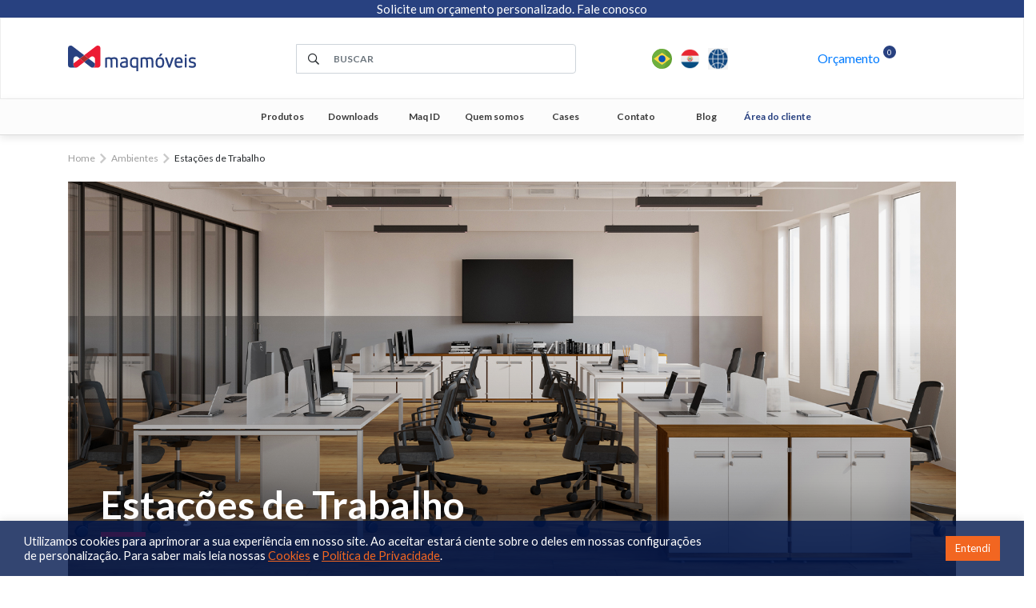

--- FILE ---
content_type: text/html; charset=UTF-8
request_url: https://www.maqmoveis.com/categoria/ambientes-office/sala-estacoes-de-trabalho/
body_size: 31128
content:
<!doctype html><html lang=pt-BR class=no-js><head>  <script defer src="[data-uri]"></script> <meta charset=UTF-8><title>Estações de Trabalho para Escritório: Mesas, Cadeiras e outros</title><link href="//www.google-analytics.com" rel=dns-prefetch><link href="https://www.maqmoveis.com/wp-content/themes/maqmoveis/img/icons/favicon.ico" rel="shortcut icon"><link href="https://www.maqmoveis.com/wp-content/themes/maqmoveis/img/icons/touch.png" rel=apple-touch-icon-precomposed><link href="https://fonts.googleapis.com/css2?family=Lato:ital,wght@0,400;0,700;0,900;1,300;1,400;1,700&display=swap" rel=stylesheet> <script defer type="text/javascript" src="https://www.maqmoveis.com/wp-content/cache/autoptimize/js/autoptimize_single_5ccedb2ca96d937cbb30d65775fa4b77.js"></script> <meta http-equiv=X-UA-Compatible content="IE=edge,chrome=1"><meta name=viewport content="width=device-width, initial-scale=1.0"><meta name=robots content='index, follow, max-image-preview:large, max-snippet:-1, max-video-preview:-1'/><meta name=description content="Otimize os ambientes do seu escritório com as estações de trabalho da Maqmóveis. Qualidade, design e funcionalidade em cada detalhe. Confira!"/><link rel=canonical href="https://www.maqmoveis.com/categoria/ambientes-office/sala-estacoes-de-trabalho/"/><link rel=next href="https://www.maqmoveis.com/categoria/ambientes-office/sala-estacoes-de-trabalho/page/2/"/><meta property=og:locale content=pt_BR /><meta property=og:type content=article /><meta property=og:title content="Estações de Trabalho para Escritório: Mesas, Cadeiras e outros"/><meta property=og:description content="Otimize os ambientes do seu escritório com as estações de trabalho da Maqmóveis. Qualidade, design e funcionalidade em cada detalhe. Confira!"/><meta property=og:url content="https://www.maqmoveis.com/categoria/ambientes-office/sala-estacoes-de-trabalho/"/><meta property=og:site_name content="Maqmóveis"/><meta name=twitter:card content=summary_large_image /><link rel=dns-prefetch href='//cdnjs.cloudflare.com'/><link rel=dns-prefetch href='//cdn.jsdelivr.net'/><link rel=dns-prefetch href='//stackpath.bootstrapcdn.com'/><link rel=dns-prefetch href='//pro.fontawesome.com'/><link rel=alternate type="application/rss+xml" title="Feed de Maqmóveis &raquo; Story" href="https://www.maqmoveis.com/web-stories/feed/"><script defer src="[data-uri]"></script> <style type="text/css">img.wp-smiley,img.emoji{display:inline!important;border:none!important;box-shadow:none!important;height:1em!important;width:1em!important;margin:0 .07em!important;vertical-align:-.1em!important;background:none!important;padding:0!important}</style><link rel=stylesheet id=sdm-styles-css href='https://www.maqmoveis.com/wp-content/cache/autoptimize/css/autoptimize_single_3c4f023a4f0da1a56442bb93d56ebfc1.css?ver=6.1.1' media=all /><link rel=stylesheet id=sbi_styles-css href='https://www.maqmoveis.com/wp-content/plugins/instagram-feed/css/sbi-styles.min.css?ver=6.2.9' media=all /><link rel=stylesheet id=sweetalert2-css href='https://www.maqmoveis.com/wp-content/plugins/user-registration/assets/css/sweetalert2/sweetalert2.min.css?ver=10.16.7' media=all /><link rel=stylesheet id=user-registration-general-css href='https://www.maqmoveis.com/wp-content/cache/autoptimize/css/autoptimize_single_80ac74056a8318790a2664e263cfea93.css?ver=2.3.1' media=all /><link rel=stylesheet id=user-registration-smallscreen-css href='https://www.maqmoveis.com/wp-content/cache/autoptimize/css/autoptimize_single_0fa8061dafcac2faf261c55befe05c4f.css?ver=2.3.1' media='only screen and (max-width: 768px)'/><link rel=stylesheet id=user-registration-my-account-layout-css href='https://www.maqmoveis.com/wp-content/cache/autoptimize/css/autoptimize_single_7f207ac44fcea7af779bde764ab5f68d.css?ver=2.3.1' media=all /><link rel=stylesheet id=dashicons-css href='https://www.maqmoveis.com/wp-includes/css/dashicons.min.css?ver=6.1.1' media=all /><link rel=stylesheet id=bdt-uikit-css href='https://www.maqmoveis.com/wp-content/cache/autoptimize/css/autoptimize_single_189dd3f8b4a733b1f373aec152b585d4.css?ver=3.15.1' media=all /><link rel=stylesheet id=ep-helper-css href='https://www.maqmoveis.com/wp-content/cache/autoptimize/css/autoptimize_single_d9ef5b100062d50907bd270488010db1.css?ver=6.9.0' media=all /><link rel=stylesheet id=wp-block-library-css href='https://www.maqmoveis.com/wp-includes/css/dist/block-library/style.min.css?ver=6.1.1' media=all /><link rel=stylesheet id=classic-theme-styles-css href='https://www.maqmoveis.com/wp-includes/css/classic-themes.min.css?ver=1' media=all /><style id=global-styles-inline-css type='text/css'>body{--wp--preset--color--black:#000;--wp--preset--color--cyan-bluish-gray:#abb8c3;--wp--preset--color--white:#fff;--wp--preset--color--pale-pink:#f78da7;--wp--preset--color--vivid-red:#cf2e2e;--wp--preset--color--luminous-vivid-orange:#ff6900;--wp--preset--color--luminous-vivid-amber:#fcb900;--wp--preset--color--light-green-cyan:#7bdcb5;--wp--preset--color--vivid-green-cyan:#00d084;--wp--preset--color--pale-cyan-blue:#8ed1fc;--wp--preset--color--vivid-cyan-blue:#0693e3;--wp--preset--color--vivid-purple:#9b51e0;--wp--preset--gradient--vivid-cyan-blue-to-vivid-purple:linear-gradient(135deg,rgba(6,147,227,1) 0%,#9b51e0 100%);--wp--preset--gradient--light-green-cyan-to-vivid-green-cyan:linear-gradient(135deg,#7adcb4 0%,#00d082 100%);--wp--preset--gradient--luminous-vivid-amber-to-luminous-vivid-orange:linear-gradient(135deg,rgba(252,185,0,1) 0%,rgba(255,105,0,1) 100%);--wp--preset--gradient--luminous-vivid-orange-to-vivid-red:linear-gradient(135deg,rgba(255,105,0,1) 0%,#cf2e2e 100%);--wp--preset--gradient--very-light-gray-to-cyan-bluish-gray:linear-gradient(135deg,#eee 0%,#a9b8c3 100%);--wp--preset--gradient--cool-to-warm-spectrum:linear-gradient(135deg,#4aeadc 0%,#9778d1 20%,#cf2aba 40%,#ee2c82 60%,#fb6962 80%,#fef84c 100%);--wp--preset--gradient--blush-light-purple:linear-gradient(135deg,#ffceec 0%,#9896f0 100%);--wp--preset--gradient--blush-bordeaux:linear-gradient(135deg,#fecda5 0%,#fe2d2d 50%,#6b003e 100%);--wp--preset--gradient--luminous-dusk:linear-gradient(135deg,#ffcb70 0%,#c751c0 50%,#4158d0 100%);--wp--preset--gradient--pale-ocean:linear-gradient(135deg,#fff5cb 0%,#b6e3d4 50%,#33a7b5 100%);--wp--preset--gradient--electric-grass:linear-gradient(135deg,#caf880 0%,#71ce7e 100%);--wp--preset--gradient--midnight:linear-gradient(135deg,#020381 0%,#2874fc 100%);--wp--preset--duotone--dark-grayscale:url(#wp-duotone-dark-grayscale);--wp--preset--duotone--grayscale:url(#wp-duotone-grayscale);--wp--preset--duotone--purple-yellow:url(#wp-duotone-purple-yellow);--wp--preset--duotone--blue-red:url(#wp-duotone-blue-red);--wp--preset--duotone--midnight:url(#wp-duotone-midnight);--wp--preset--duotone--magenta-yellow:url(#wp-duotone-magenta-yellow);--wp--preset--duotone--purple-green:url(#wp-duotone-purple-green);--wp--preset--duotone--blue-orange:url(#wp-duotone-blue-orange);--wp--preset--font-size--small:13px;--wp--preset--font-size--medium:20px;--wp--preset--font-size--large:36px;--wp--preset--font-size--x-large:42px;--wp--preset--spacing--20:.44rem;--wp--preset--spacing--30:.67rem;--wp--preset--spacing--40:1rem;--wp--preset--spacing--50:1.5rem;--wp--preset--spacing--60:2.25rem;--wp--preset--spacing--70:3.38rem;--wp--preset--spacing--80:5.06rem}:where(.is-layout-flex){gap:.5em}body .is-layout-flow>.alignleft{float:left;margin-inline-start:0;margin-inline-end:2em}body .is-layout-flow>.alignright{float:right;margin-inline-start:2em;margin-inline-end:0}body .is-layout-flow>.aligncenter{margin-left:auto!important;margin-right:auto!important}body .is-layout-constrained>.alignleft{float:left;margin-inline-start:0;margin-inline-end:2em}body .is-layout-constrained>.alignright{float:right;margin-inline-start:2em;margin-inline-end:0}body .is-layout-constrained>.aligncenter{margin-left:auto!important;margin-right:auto!important}body .is-layout-constrained > :where(:not(.alignleft):not(.alignright):not(.alignfull)){max-width:var(--wp--style--global--content-size);margin-left:auto!important;margin-right:auto!important}body .is-layout-constrained>.alignwide{max-width:var(--wp--style--global--wide-size)}body .is-layout-flex{display:flex}body .is-layout-flex{flex-wrap:wrap;align-items:center}body .is-layout-flex>*{margin:0}:where(.wp-block-columns.is-layout-flex){gap:2em}.has-black-color{color:var(--wp--preset--color--black)!important}.has-cyan-bluish-gray-color{color:var(--wp--preset--color--cyan-bluish-gray)!important}.has-white-color{color:var(--wp--preset--color--white)!important}.has-pale-pink-color{color:var(--wp--preset--color--pale-pink)!important}.has-vivid-red-color{color:var(--wp--preset--color--vivid-red)!important}.has-luminous-vivid-orange-color{color:var(--wp--preset--color--luminous-vivid-orange)!important}.has-luminous-vivid-amber-color{color:var(--wp--preset--color--luminous-vivid-amber)!important}.has-light-green-cyan-color{color:var(--wp--preset--color--light-green-cyan)!important}.has-vivid-green-cyan-color{color:var(--wp--preset--color--vivid-green-cyan)!important}.has-pale-cyan-blue-color{color:var(--wp--preset--color--pale-cyan-blue)!important}.has-vivid-cyan-blue-color{color:var(--wp--preset--color--vivid-cyan-blue)!important}.has-vivid-purple-color{color:var(--wp--preset--color--vivid-purple)!important}.has-black-background-color{background-color:var(--wp--preset--color--black)!important}.has-cyan-bluish-gray-background-color{background-color:var(--wp--preset--color--cyan-bluish-gray)!important}.has-white-background-color{background-color:var(--wp--preset--color--white)!important}.has-pale-pink-background-color{background-color:var(--wp--preset--color--pale-pink)!important}.has-vivid-red-background-color{background-color:var(--wp--preset--color--vivid-red)!important}.has-luminous-vivid-orange-background-color{background-color:var(--wp--preset--color--luminous-vivid-orange)!important}.has-luminous-vivid-amber-background-color{background-color:var(--wp--preset--color--luminous-vivid-amber)!important}.has-light-green-cyan-background-color{background-color:var(--wp--preset--color--light-green-cyan)!important}.has-vivid-green-cyan-background-color{background-color:var(--wp--preset--color--vivid-green-cyan)!important}.has-pale-cyan-blue-background-color{background-color:var(--wp--preset--color--pale-cyan-blue)!important}.has-vivid-cyan-blue-background-color{background-color:var(--wp--preset--color--vivid-cyan-blue)!important}.has-vivid-purple-background-color{background-color:var(--wp--preset--color--vivid-purple)!important}.has-black-border-color{border-color:var(--wp--preset--color--black)!important}.has-cyan-bluish-gray-border-color{border-color:var(--wp--preset--color--cyan-bluish-gray)!important}.has-white-border-color{border-color:var(--wp--preset--color--white)!important}.has-pale-pink-border-color{border-color:var(--wp--preset--color--pale-pink)!important}.has-vivid-red-border-color{border-color:var(--wp--preset--color--vivid-red)!important}.has-luminous-vivid-orange-border-color{border-color:var(--wp--preset--color--luminous-vivid-orange)!important}.has-luminous-vivid-amber-border-color{border-color:var(--wp--preset--color--luminous-vivid-amber)!important}.has-light-green-cyan-border-color{border-color:var(--wp--preset--color--light-green-cyan)!important}.has-vivid-green-cyan-border-color{border-color:var(--wp--preset--color--vivid-green-cyan)!important}.has-pale-cyan-blue-border-color{border-color:var(--wp--preset--color--pale-cyan-blue)!important}.has-vivid-cyan-blue-border-color{border-color:var(--wp--preset--color--vivid-cyan-blue)!important}.has-vivid-purple-border-color{border-color:var(--wp--preset--color--vivid-purple)!important}.has-vivid-cyan-blue-to-vivid-purple-gradient-background{background:var(--wp--preset--gradient--vivid-cyan-blue-to-vivid-purple)!important}.has-light-green-cyan-to-vivid-green-cyan-gradient-background{background:var(--wp--preset--gradient--light-green-cyan-to-vivid-green-cyan)!important}.has-luminous-vivid-amber-to-luminous-vivid-orange-gradient-background{background:var(--wp--preset--gradient--luminous-vivid-amber-to-luminous-vivid-orange)!important}.has-luminous-vivid-orange-to-vivid-red-gradient-background{background:var(--wp--preset--gradient--luminous-vivid-orange-to-vivid-red)!important}.has-very-light-gray-to-cyan-bluish-gray-gradient-background{background:var(--wp--preset--gradient--very-light-gray-to-cyan-bluish-gray)!important}.has-cool-to-warm-spectrum-gradient-background{background:var(--wp--preset--gradient--cool-to-warm-spectrum)!important}.has-blush-light-purple-gradient-background{background:var(--wp--preset--gradient--blush-light-purple)!important}.has-blush-bordeaux-gradient-background{background:var(--wp--preset--gradient--blush-bordeaux)!important}.has-luminous-dusk-gradient-background{background:var(--wp--preset--gradient--luminous-dusk)!important}.has-pale-ocean-gradient-background{background:var(--wp--preset--gradient--pale-ocean)!important}.has-electric-grass-gradient-background{background:var(--wp--preset--gradient--electric-grass)!important}.has-midnight-gradient-background{background:var(--wp--preset--gradient--midnight)!important}.has-small-font-size{font-size:var(--wp--preset--font-size--small)!important}.has-medium-font-size{font-size:var(--wp--preset--font-size--medium)!important}.has-large-font-size{font-size:var(--wp--preset--font-size--large)!important}.has-x-large-font-size{font-size:var(--wp--preset--font-size--x-large)!important}.wp-block-navigation a:where(:not(.wp-element-button)){color:inherit}:where(.wp-block-columns.is-layout-flex){gap:2em}.wp-block-pullquote{font-size:1.5em;line-height:1.6}</style><link rel=stylesheet id=ald-styles-css href='https://www.maqmoveis.com/wp-content/cache/autoptimize/css/autoptimize_single_18d02996abd02397e3691fd324b439d6.css?ver=3.1.1' media=all /><link rel=stylesheet id=contact-form-7-css href='https://www.maqmoveis.com/wp-content/cache/autoptimize/css/autoptimize_single_443a0083792b1ca61e8116184cb5901e.css?ver=5.7.2' media=all /><link rel=stylesheet id=cookie-law-info-css href='https://www.maqmoveis.com/wp-content/cache/autoptimize/css/autoptimize_single_20e8490fab0dcf7557a5c8b54494db6f.css?ver=3.0.8' media=all /><link rel=stylesheet id=cookie-law-info-gdpr-css href='https://www.maqmoveis.com/wp-content/cache/autoptimize/css/autoptimize_single_359aca8a88b2331aa34ac505acad9911.css?ver=3.0.8' media=all /><link rel=stylesheet id=style_login_widget-css href='https://www.maqmoveis.com/wp-content/cache/autoptimize/css/autoptimize_single_b7fcd2b9b8080b7bef58b823d2d108db.css?ver=6.1.1' media=all /><link rel=stylesheet id=wpcf7-redirect-script-frontend-css href='https://www.maqmoveis.com/wp-content/plugins/wpcf7-redirect/build/css/wpcf7-redirect-frontend.min.css?ver=6.1.1' media=all /><link rel=stylesheet id=produtos-css href='https://www.maqmoveis.com/wp-content/cache/autoptimize/css/autoptimize_single_8192769983a376b93f5346404e069382.css?ver=1.0.0' media=all /><link rel=stylesheet id=ambientes-css href='https://www.maqmoveis.com/wp-content/cache/autoptimize/css/autoptimize_single_63c3999566bea84633daffa02cc29d1a.css?ver=1.0.0' media=all /><link rel=stylesheet id=novidades-css href='https://www.maqmoveis.com/wp-content/cache/autoptimize/css/autoptimize_single_18dfa500ff32c4cd98ee2c7d1cd978bd.css?ver=1.0.0' media=all /><link rel=stylesheet id=normalize-css href='https://www.maqmoveis.com/wp-content/cache/autoptimize/css/autoptimize_single_cb0ef2588c24ace906dfa9febf6c8db3.css?ver=1.0' media=all /><link rel=stylesheet id=bootstrap-css href='https://stackpath.bootstrapcdn.com/bootstrap/4.5.2/css/bootstrap.min.css?ver=4.5' media=all /><link rel=stylesheet id=fontawesome-css href='https://pro.fontawesome.com/releases/v5.10.0/css/all.css?ver=5.10' media=all /><link rel=stylesheet id=slick-css-css href='//cdn.jsdelivr.net/npm/slick-carousel@1.8.1/slick/slick.css?ver=1.8' media=all /><link rel=stylesheet id=html5blank-css href='https://www.maqmoveis.com/wp-content/cache/autoptimize/css/autoptimize_single_921bb246cc41abe7dd13b1627025a5c2.css?ver=1.0.1' media=all /><link rel=stylesheet id=jet-elements-css href='https://www.maqmoveis.com/wp-content/cache/autoptimize/css/autoptimize_single_905cf633d4e257bf010513105d3ac20b.css?ver=2.6.8' media=all /><link rel=stylesheet id=jet-elements-skin-css href='https://www.maqmoveis.com/wp-content/cache/autoptimize/css/autoptimize_single_976df462112d5957441dd546e2a3bd74.css?ver=2.6.8' media=all /><link rel=stylesheet id=elementor-icons-css href='https://www.maqmoveis.com/wp-content/plugins/elementor/assets/lib/eicons/css/elementor-icons.min.css?ver=5.17.0' media=all /><link rel=stylesheet id=elementor-frontend-legacy-css href='https://www.maqmoveis.com/wp-content/plugins/elementor/assets/css/frontend-legacy.min.css?ver=3.10.1' media=all /><link rel=stylesheet id=elementor-frontend-css href='https://www.maqmoveis.com/wp-content/plugins/elementor/assets/css/frontend.min.css?ver=3.10.1' media=all /><link rel=stylesheet id=elementor-post-10824-css href='https://www.maqmoveis.com/wp-content/cache/autoptimize/css/autoptimize_single_92fefd35ec9bdd7edcc450781f943f69.css?ver=1758722900' media=all /><link rel=stylesheet id=powerpack-frontend-css href='https://www.maqmoveis.com/wp-content/plugins/powerpack-elements/assets/css/min/frontend.min.css?ver=2.9.3' media=all /><link rel=stylesheet id=dce-style-css href='https://www.maqmoveis.com/wp-content/plugins/dynamic-content-for-elementor/assets/css/style.min.css?ver=2.8.8' media=all /><link rel=stylesheet id=elementor-pro-css href='https://www.maqmoveis.com/wp-content/plugins/elementor-pro/assets/css/frontend.min.css?ver=3.6.4' media=all /><link rel=stylesheet id=eihe-front-style-css href='https://www.maqmoveis.com/wp-content/plugins/emage-hover-effects-for-elementor/assets/css/style.min.css?ver=4.3.4' media=all /><link rel=stylesheet id=sbistyles-css href='https://www.maqmoveis.com/wp-content/plugins/instagram-feed/css/sbi-styles.min.css?ver=6.2.9' media=all /><link rel=stylesheet id=elementor-global-css href='https://www.maqmoveis.com/wp-content/cache/autoptimize/css/autoptimize_single_5234086f471ad33451aec74f351ccb7e.css?ver=1758722906' media=all /><link rel=stylesheet id=google-fonts-1-css href='https://fonts.googleapis.com/css?family=Roboto%3A100%2C100italic%2C200%2C200italic%2C300%2C300italic%2C400%2C400italic%2C500%2C500italic%2C600%2C600italic%2C700%2C700italic%2C800%2C800italic%2C900%2C900italic%7CRoboto+Slab%3A100%2C100italic%2C200%2C200italic%2C300%2C300italic%2C400%2C400italic%2C500%2C500italic%2C600%2C600italic%2C700%2C700italic%2C800%2C800italic%2C900%2C900italic&#038;display=auto&#038;ver=6.1.1' media=all /><link rel=preconnect href="https://fonts.gstatic.com/" crossorigin><script defer type='text/javascript' src='https://www.maqmoveis.com/wp-content/themes/maqmoveis/js/lib/conditionizr-4.3.0.min.js?ver=4.3.0' id=conditionizr-js></script> <script defer type='text/javascript' src='https://www.maqmoveis.com/wp-content/themes/maqmoveis/js/lib/modernizr-2.7.1.min.js?ver=2.7.1' id=modernizr-js></script> <script defer id=jquery-core-js-extra src="[data-uri]"></script> <script defer type='text/javascript' src='https://www.maqmoveis.com/wp-includes/js/jquery/jquery.min.js?ver=3.6.1' id=jquery-core-js></script> <script defer type='text/javascript' src='https://www.maqmoveis.com/wp-includes/js/jquery/jquery-migrate.min.js?ver=3.3.2' id=jquery-migrate-js></script> <script defer type='text/javascript' src='https://www.maqmoveis.com/wp-content/cache/autoptimize/js/autoptimize_single_0a3ee2e1364d2766522c977ff8f60731.js?ver=1.0.0' id=html5blankscripts-js></script> <script defer type='text/javascript' src='//cdn.jsdelivr.net/npm/slick-carousel@1.8.1/slick/slick.min.js?ver=1.0.0' id=slick-js-js></script> <script defer type='text/javascript' src='https://www.maqmoveis.com/wp-content/themes/maqmoveis/js/select.js?ver=1.0.0' id=select-js></script> <script defer type='text/javascript' src='https://www.maqmoveis.com/wp-content/plugins/miniorange-login-openid/includes/js/mo_openid_jquery.cookie.min.js?ver=6.1.1' id=js-cookie-script-js></script> <script defer type='text/javascript' src='https://www.maqmoveis.com/wp-content/cache/autoptimize/js/autoptimize_single_e3f557677751bb778038ef6849b5d78a.js?ver=6.1.1' id=mo-social-login-script-js></script> <script defer id=ald-scripts-js-extra src="[data-uri]"></script> <script defer type='text/javascript' src='https://www.maqmoveis.com/wp-content/plugins/ajax-load-more-anything/assets/js/scripts.js?ver=3.1.1' id=ald-scripts-js></script> <script defer id=cookie-law-info-js-extra src="[data-uri]"></script> <script defer type='text/javascript' src='https://www.maqmoveis.com/wp-content/cache/autoptimize/js/autoptimize_single_dffa195b546cf1dfd52f2206955eb892.js?ver=3.0.8' id=cookie-law-info-js></script> <script defer type='text/javascript' src='https://www.maqmoveis.com/wp-content/plugins/login-sidebar-widget/js/jquery.validate.min.js?ver=6.1.1' id=jquery.validate.min-js></script> <script defer type='text/javascript' src='https://www.maqmoveis.com/wp-content/cache/autoptimize/js/autoptimize_single_9d89d88aeb0d0b779e0c01f88919a1c4.js?ver=6.1.1' id=additional-methods-js></script> <script defer id=sdm-scripts-js-extra src="[data-uri]"></script> <script defer type='text/javascript' src='https://www.maqmoveis.com/wp-content/cache/autoptimize/js/autoptimize_single_8e3efb1ca230f27290c68823669c4c3d.js?ver=6.1.1' id=sdm-scripts-js></script> <link rel="https://api.w.org/" href="https://www.maqmoveis.com/wp-json/"/><link rel=alternate type="application/json" href="https://www.maqmoveis.com/wp-json/wp/v2/categories/93"/><style></style> <script type="application/ld+json">{"@context":"https:\/\/schema.org\/","@type":"CollectionPage","headline":"Estações de Trabalho Category","description":"","url":"https:\/\/www.maqmoveis.com\/categoria\/ambientes-educacao\/administrativo\/","sameAs":[],"hasPart":[{"@context":"https:\/\/schema.org\/","@type":"Article","mainEntityOfPage":{"@type":"WebPage","@id":"https:\/\/www.maqmoveis.com\/mesa-de-atendimento-adapta\/"},"url":"https:\/\/www.maqmoveis.com\/mesa-de-atendimento-adapta\/","headline":"Mesa de atendimento Adapta","datePublished":"2025-10-02T13:50:21-03:00","dateModified":"2025-12-17T19:06:35-03:00","publisher":{"@type":"Organization","@id":"https:\/\/www.maqmoveis.com\/#organization","name":"Maqmóveis","logo":{"@type":"ImageObject","url":"https:\/\/www.maqmoveis.com\/wp-content\/themes\/maqmoveis\/img\/logo-topo.svg","width":600,"height":60}},"image":{"@type":"ImageObject","url":"https:\/\/www.maqmoveis.com\/wp-content\/uploads\/2025\/10\/Miniatura_RenderStill_DNA_Mesa_CamurcaeMarrom_150.png","width":696,"height":500},"articleSection":"Administrativo","author":{"@type":"Person","name":"adm.hubify","url":"https:\/\/www.maqmoveis.com\/author\/adm-hubify\/","image":{"@type":"ImageObject","url":"https:\/\/secure.gravatar.com\/avatar\/ee3b88810dcc93ecafbf5f5355863ab1?s=96&d=mm&r=g","height":96,"width":96}}},{"@context":"https:\/\/schema.org\/","@type":"Article","mainEntityOfPage":{"@type":"WebPage","@id":"https:\/\/www.maqmoveis.com\/escrivaninha-friso\/"},"url":"https:\/\/www.maqmoveis.com\/escrivaninha-friso\/","headline":"Escrivaninha Friso","datePublished":"2025-09-01T09:20:17-03:00","dateModified":"2025-12-18T08:31:12-03:00","publisher":{"@type":"Organization","@id":"https:\/\/www.maqmoveis.com\/#organization","name":"Maqmóveis","logo":{"@type":"ImageObject","url":"https:\/\/www.maqmoveis.com\/wp-content\/themes\/maqmoveis\/img\/logo-topo.svg","width":600,"height":60}},"image":{"@type":"ImageObject","url":"https:\/\/www.maqmoveis.com\/wp-content\/uploads\/2023\/06\/Mesa-Friso_miniatura.jpg","width":900,"height":900},"articleSection":"Administrativo","author":{"@type":"Person","name":"Douglas Santos","url":"https:\/\/www.maqmoveis.com\/author\/douglas-santos\/","image":{"@type":"ImageObject","url":"https:\/\/lh3.googleusercontent.com\/a\/ACg8ocJxbxNMSN1WCi5uMGqZIfAjmZVvY5piX0qK3JA5iqkLZt2keA=s96-c","height":96,"width":96}}},{"@context":"https:\/\/schema.org\/","@type":"Article","mainEntityOfPage":{"@type":"WebPage","@id":"https:\/\/www.maqmoveis.com\/gaveteiro-volante-fit\/"},"url":"https:\/\/www.maqmoveis.com\/gaveteiro-volante-fit\/","headline":"Gaveteiro Volante Fit","datePublished":"2025-09-01T09:15:09-03:00","dateModified":"2025-11-12T15:19:54-03:00","publisher":{"@type":"Organization","@id":"https:\/\/www.maqmoveis.com\/#organization","name":"Maqmóveis","logo":{"@type":"ImageObject","url":"https:\/\/www.maqmoveis.com\/wp-content\/themes\/maqmoveis\/img\/logo-topo.svg","width":600,"height":60}},"image":{"@type":"ImageObject","url":"https:\/\/www.maqmoveis.com\/wp-content\/uploads\/2022\/11\/Fit_gaveteiro_volante_miniatura.jpg","width":900,"height":900},"articleSection":"Administrativo","author":{"@type":"Person","name":"Douglas Santos","url":"https:\/\/www.maqmoveis.com\/author\/douglas-santos\/","image":{"@type":"ImageObject","url":"https:\/\/lh3.googleusercontent.com\/a\/ACg8ocJxbxNMSN1WCi5uMGqZIfAjmZVvY5piX0qK3JA5iqkLZt2keA=s96-c","height":96,"width":96}}},{"@context":"https:\/\/schema.org\/","@type":"Article","mainEntityOfPage":{"@type":"WebPage","@id":"https:\/\/www.maqmoveis.com\/mesa-flow-com-regulagem-de-altura\/"},"url":"https:\/\/www.maqmoveis.com\/mesa-flow-com-regulagem-de-altura\/","headline":"Mesa Flow com regulagem de altura","datePublished":"2025-09-01T09:10:47-03:00","dateModified":"2025-12-18T09:15:38-03:00","publisher":{"@type":"Organization","@id":"https:\/\/www.maqmoveis.com\/#organization","name":"Maqmóveis","logo":{"@type":"ImageObject","url":"https:\/\/www.maqmoveis.com\/wp-content\/themes\/maqmoveis\/img\/logo-topo.svg","width":600,"height":60}},"image":{"@type":"ImageObject","url":"https:\/\/www.maqmoveis.com\/wp-content\/uploads\/2025\/06\/RenderStill_Flow_MesaRetangular_Miniatura.png","width":696,"height":500},"articleSection":"Administrativo","author":{"@type":"Person","name":"adm.hubify","url":"https:\/\/www.maqmoveis.com\/author\/adm-hubify\/","image":{"@type":"ImageObject","url":"https:\/\/secure.gravatar.com\/avatar\/ee3b88810dcc93ecafbf5f5355863ab1?s=96&d=mm&r=g","height":96,"width":96}}},{"@context":"https:\/\/schema.org\/","@type":"Article","mainEntityOfPage":{"@type":"WebPage","@id":"https:\/\/www.maqmoveis.com\/gaveteiros-fit\/"},"url":"https:\/\/www.maqmoveis.com\/gaveteiros-fit\/","headline":"Gaveteiros Fit","datePublished":"2025-09-01T08:55:24-03:00","dateModified":"2025-11-27T15:49:13-03:00","publisher":{"@type":"Organization","@id":"https:\/\/www.maqmoveis.com\/#organization","name":"Maqmóveis","logo":{"@type":"ImageObject","url":"https:\/\/www.maqmoveis.com\/wp-content\/themes\/maqmoveis\/img\/logo-topo.svg","width":600,"height":60}},"image":{"@type":"ImageObject","url":"https:\/\/www.maqmoveis.com\/wp-content\/uploads\/2021\/01\/Fit_gaveteiros_miniatura.jpg","width":900,"height":900},"articleSection":"Administrativo","author":{"@type":"Person","name":"Douglas Santos","url":"https:\/\/www.maqmoveis.com\/author\/douglas-santos\/","image":{"@type":"ImageObject","url":"https:\/\/lh3.googleusercontent.com\/a\/ACg8ocJxbxNMSN1WCi5uMGqZIfAjmZVvY5piX0qK3JA5iqkLZt2keA=s96-c","height":96,"width":96}}},{"@context":"https:\/\/schema.org\/","@type":"Article","mainEntityOfPage":{"@type":"WebPage","@id":"https:\/\/www.maqmoveis.com\/cadeira-jatai-sem-prancheta\/"},"url":"https:\/\/www.maqmoveis.com\/cadeira-jatai-sem-prancheta\/","headline":"Cadeira Jataí sem Prancheta","datePublished":"2025-09-01T08:45:30-03:00","dateModified":"2025-09-22T10:30:53-03:00","publisher":{"@type":"Organization","@id":"https:\/\/www.maqmoveis.com\/#organization","name":"Maqmóveis","logo":{"@type":"ImageObject","url":"https:\/\/www.maqmoveis.com\/wp-content\/themes\/maqmoveis\/img\/logo-topo.svg","width":600,"height":60}},"image":{"@type":"ImageObject","url":"https:\/\/www.maqmoveis.com\/wp-content\/uploads\/2021\/02\/jatai-office-miniatura2.jpg","width":900,"height":900},"articleSection":"Administrativo","author":{"@type":"Person","name":"luiza.six","url":"https:\/\/www.maqmoveis.com\/author\/luiza\/","image":{"@type":"ImageObject","url":"https:\/\/secure.gravatar.com\/avatar\/16967d6d60df5569a6c58dbe3bf29aab?s=96&d=mm&r=g","height":96,"width":96},"sameAs":["https:\/\/www.maqmoveis.com\/"]}},{"@context":"https:\/\/schema.org\/","@type":"Article","mainEntityOfPage":{"@type":"WebPage","@id":"https:\/\/www.maqmoveis.com\/mesa-trapezoidal-flow-com-regulagem-de-altura\/"},"url":"https:\/\/www.maqmoveis.com\/mesa-trapezoidal-flow-com-regulagem-de-altura\/","headline":"Mesa trapezoidal Flow com regulagem de altura","datePublished":"2025-09-01T08:20:37-03:00","dateModified":"2025-12-19T08:04:51-03:00","publisher":{"@type":"Organization","@id":"https:\/\/www.maqmoveis.com\/#organization","name":"Maqmóveis","logo":{"@type":"ImageObject","url":"https:\/\/www.maqmoveis.com\/wp-content\/themes\/maqmoveis\/img\/logo-topo.svg","width":600,"height":60}},"image":{"@type":"ImageObject","url":"https:\/\/www.maqmoveis.com\/wp-content\/uploads\/2025\/06\/RenderStill_Flow_MesaTrapezoidal_Miniatura.png","width":696,"height":500},"articleSection":"Administrativo","author":{"@type":"Person","name":"adm.hubify","url":"https:\/\/www.maqmoveis.com\/author\/adm-hubify\/","image":{"@type":"ImageObject","url":"https:\/\/secure.gravatar.com\/avatar\/ee3b88810dcc93ecafbf5f5355863ab1?s=96&d=mm&r=g","height":96,"width":96}}},{"@context":"https:\/\/schema.org\/","@type":"Article","mainEntityOfPage":{"@type":"WebPage","@id":"https:\/\/www.maqmoveis.com\/banc-volante-jatai\/"},"url":"https:\/\/www.maqmoveis.com\/banc-volante-jatai\/","headline":"Banco Volante Jataí","datePublished":"2025-09-01T08:10:46-03:00","dateModified":"2026-01-12T16:31:54-03:00","publisher":{"@type":"Organization","@id":"https:\/\/www.maqmoveis.com\/#organization","name":"Maqmóveis","logo":{"@type":"ImageObject","url":"https:\/\/www.maqmoveis.com\/wp-content\/themes\/maqmoveis\/img\/logo-topo.svg","width":600,"height":60}},"image":{"@type":"ImageObject","url":"https:\/\/www.maqmoveis.com\/wp-content\/uploads\/2021\/02\/Gaveteiro-volante-Jatai-miniatura.jpg","width":900,"height":900},"articleSection":"Administrativo","author":{"@type":"Person","name":"Mirela Malaman","url":"https:\/\/www.maqmoveis.com\/author\/mirela-malaman\/","image":{"@type":"ImageObject","url":"https:\/\/secure.gravatar.com\/avatar\/2988538118d185e7a300fe0f61e5526f?s=96&d=mm&r=g","height":96,"width":96}}},{"@context":"https:\/\/schema.org\/","@type":"Article","mainEntityOfPage":{"@type":"WebPage","@id":"https:\/\/www.maqmoveis.com\/estacao-de-trabalho-connect\/"},"url":"https:\/\/www.maqmoveis.com\/estacao-de-trabalho-connect\/","headline":"Estação de trabalho Connect","datePublished":"2022-08-04T15:32:39-03:00","dateModified":"2025-12-19T09:51:28-03:00","publisher":{"@type":"Organization","@id":"https:\/\/www.maqmoveis.com\/#organization","name":"Maqmóveis","logo":{"@type":"ImageObject","url":"https:\/\/www.maqmoveis.com\/wp-content\/themes\/maqmoveis\/img\/logo-topo.svg","width":600,"height":60}},"image":{"@type":"ImageObject","url":"https:\/\/www.maqmoveis.com\/wp-content\/uploads\/2022\/05\/miniatura_estacao-trabalho.jpg","width":900,"height":900},"articleSection":"Connect","author":{"@type":"Person","name":"Victor Maitino","url":"https:\/\/www.maqmoveis.com\/author\/victor-maitino\/","image":{"@type":"ImageObject","url":"https:\/\/secure.gravatar.com\/avatar\/4d359cf0991c16c32fd517418d05ea80?s=96&d=mm&r=g","height":96,"width":96}}},{"@context":"https:\/\/schema.org\/","@type":"Article","mainEntityOfPage":{"@type":"WebPage","@id":"https:\/\/www.maqmoveis.com\/cadeira-colmeia-home-office\/"},"url":"https:\/\/www.maqmoveis.com\/cadeira-colmeia-home-office\/","headline":"Cadeira Colmeia Office","datePublished":"2022-04-29T10:12:58-03:00","dateModified":"2025-10-16T17:07:34-03:00","publisher":{"@type":"Organization","@id":"https:\/\/www.maqmoveis.com\/#organization","name":"Maqmóveis","logo":{"@type":"ImageObject","url":"https:\/\/www.maqmoveis.com\/wp-content\/themes\/maqmoveis\/img\/logo-topo.svg","width":600,"height":60}},"image":{"@type":"ImageObject","url":"https:\/\/www.maqmoveis.com\/wp-content\/uploads\/2022\/04\/Jatai_colmeia-office_miniatura.jpg","width":900,"height":900},"articleSection":"Ambientes Colaborativos","author":{"@type":"Person","name":"Douglas Santos","url":"https:\/\/www.maqmoveis.com\/author\/douglas-santos\/","image":{"@type":"ImageObject","url":"https:\/\/lh3.googleusercontent.com\/a\/ACg8ocJxbxNMSN1WCi5uMGqZIfAjmZVvY5piX0qK3JA5iqkLZt2keA=s96-c","height":96,"width":96}}}]}</script> <script defer type="text/javascript" src="https://d335luupugsy2.cloudfront.net/js/loader-scripts/2d6d9030-d40b-4041-83b5-ca2a3272c924-loader.js"></script>  <script type="application/ld+json">{
    "@context": "http://schema.org",
    "@type": "BreadcrumbList",
    "itemListElement": [
        {
            "@type": "ListItem",
            "position": 1,
            "item": {
                "@id": "https://www.maqmoveis.com",
                "name": "Home"
            }
        },
        {
            "@type": "ListItem",
            "position": 2,
            "item": {
                "@id": "https://www.maqmoveis.com/categoria/ambientes-office/sala-estacoes-de-trabalho/",
                "name": "Esta\u00e7\u00f5es de Trabalho"
            }
        }
    ]
}</script> <style type="text/css" id=wp-custom-css>@media (min-width:968px){body>header>div.row.nav-bottom.d-md-flex.d-none>div>div{justify-content:center}}body > header > div.row.nav-bottom.d-md-flex.d-none > div > div > nav > ul > li:nth-child(1) > div.sub-menu.office.produtos > div.categories.linhas > a:nth-child(1),
body > header > div.row.nav-bottom.d-md-flex.d-none > div > div > nav > ul > li:nth-child(1) > div.sub-menu.office.produtos > div:nth-child(7) > a{color:var(--main-blue);font-weight:bold}.page-id-17729 .elementor-posts-container article h3,.page-id-17729 .elementor-posts-container article h3 a,.page-id-17729 .elementor-posts-container article h3 a strong{font-weight:900}.page-id-174 #Catalog .title h1,.page-id-174 #Wallpaper .title h1{margin:auto!important;text-align:center}@media (min-width:678px) and (max-width:1600px){#Relat .img img{width:100%!important;height:auto!important}#Relat .img{height:300px!important}}@media (max-width:677px){#Relat .img img{max-height:100%}}@media (min-width:678px){.postid-45863 .gallery .col-md-8,.postid-45863 .gallery .col-12,.postid-45846 .gallery .col-md-8,.postid-45846 .gallery .col-12,.postid-45829 .gallery .col-md-8,.postid-45829 .gallery .col-12,.postid-45797 .gallery .col-md-8,.postid-45797 .gallery .col-12,.postid-45747 .gallery .col-md-8,.postid-45747 .gallery .col-12,.postid-45299 .gallery .col-md-8,.postid-45299 .gallery .col-12,.postid-45251 .gallery .col-md-8,.postid-45251 .gallery .col-12,.postid-45299 .gallery .col-md-8,.postid-45299 .gallery .col-12,.postid-46114 .gallery .col-md-8,.postid-46114 .gallery .col-12,.postid-47343 .gallery .col-md-8,.postid-47343 .gallery .col-12,.postid-47324 .gallery .col-md-8,.postid-47324 .gallery .col-12,.postid-47399 .gallery .col-md-8,.postid-47399 .gallery .col-12{max-width:50%}.postid-45182 .gallery > div:nth-child(2),
.postid-45182 .gallery > div:nth-child(3),
.postid-45208 .gallery > div:nth-child(2),
.postid-45208 .gallery > div:nth-child(3),
.postid-45229 .gallery > div:nth-child(2),
.postid-45229 .gallery > div:nth-child(3),
.postid-45272 .gallery > div:nth-child(2),
.postid-45272 .gallery > div:nth-child(3){max-width:50%}}#btnTop{display:none!important}.postid-41209 .info-prod-imgs img{max-width:500px}.postid-42099 .gallery{display:flex}.postid-42099 .gallery .item-small,.postid-42099 .gallery .item-full{max-width:50%}.postid-34313 .carousel-posts,.postid-34311 .carousel-posts,.postid-34285 .carousel-posts{justify-content:center}.postid-34313 .carousel-posts .col-md-3:nth-of-type(4),
.postid-34311 .carousel-posts .col-md-3:nth-of-type(4),
.postid-34285 .carousel-posts .col-md-3:nth-of-type(4){display:none}body > div:nth-child(11) > div.row > div:nth-child(2) > div > div.mo-openid-app-icons > p{display:none!important}.page-id-7034 .form-grupy .form-body{padding:0 43px 43px;background:#e9eaee;min-height:340px!important}.login-wrap{background:none!important;color:#fff!important;border:none!important}@media (max-width:500px){#Specif>div>div.col-md-4.specif>a{margin-left:3.5rem}#Content .gallery .item-full img{width:100%!important}#Specif>div>div.col-md-9.imgs{margin-left:0!important}#Specif .specif .colors .carousel-colors{display:flex;flex-wrap:wrap;margin:0 -4px;justify-content:space-between!important}body>div.elementor.elementor-11904>section.elementor-section.elementor-top-section.elementor-element.elementor-element-e96e46b.elementor-hidden-desktop.elementor-hidden-laptop.elementor-section-boxed.elementor-section-height-default.elementor-section-height-default>div>div.elementor-column.elementor-col-50.elementor-top-column.elementor-element.elementor-element-0525216>div>div.elementor-element.elementor-element-ed3f10e.elementor-hidden-desktop.elementor-hidden-laptop.elementor-button-align-stretch.elementor-widget.elementor-widget-form>div>form>div>div.elementor-field-type-html.elementor-field-group.elementor-column.elementor-field-group-field_39a2e1b.elementor-col-100{width:92%!important;margin-left:-71px!important}#arquivo{width:71%!important}}#Ambientes .carousel-ambientes .item .cat .title a{display:flex;justify-content:center;align-items:center;max-width:230px;text-transform:uppercase;font-weight:var(--bold);color: #ffff}.btn-gray:hover{background-color:#fff;color:var(--black)!important}.linhas-in-segm .carousel-linhas .item .cat .title a{display:flex;justify-content:center;align-items:center;max-width:230px;text-transform:uppercase;font-weight:var(--bold);color: #ffff}#btn,inputlabel{padding:5px 76px;background-color:#284180;font-family:'Lato';font-style:normal;font-weight:600;text-align:center;color:#fff;cursor:pointer;position:relative!important;border-right: 2px solid #ffff!important;margin-left:4.5rem!important;font-size:20px!important;text-align:center;color:#fff;cursor:pointer;max-width:80%;width:76%}}
/* fim btn form contato */

/*@media only screen and (max-width: 600px){
	#banner .container .img h1{ 
		font-size:18px!important;
		line-height:21.6px!important;
}
}*/




/*form monitoramento donlowad produto */
#piotnetforms .p52622622 .piotnetforms-field-group > label {font-family:inherit;visibility:hidden}#piotnetforms .p52622622 .piotnetforms-field-group>label{font-family:inherit;visibility:hidden}#cookie-law-info-bar{background-color:rgba(1,23,78,.8)!important}#cookie-law-info-again{background-color:rgba(1,23,78,.8)!important}#Specif .specif .social h2{font-size:12px;font-weight:var(--bold);margin-bottom:15px;color:var(--main-blue)}#InfoProduct .title h2{text-transform:uppercase;font-size:16px;font-weight:var(--bold);line-height:20px;color:var(--main-blue);background-color:#fff;padding-right:17px;width:fit-content}#Relat .title h2{font-family: var(--gothan-bold);font-size:30px;text-align:center;color:var(--black);line-height:33px}#Relat .post .title-post h2{font-size:16px;line-height:17px;text-align:center;color:#000}#Newsletter h2{font-size:20px;font-weight:var(--bold);color:var(--black);margin-bottom:16px}header .nav-bottom nav ul.menu .sub-menu.produtos .info a{font-size:18px;font-weight:var(--extra-bold);color:var(--main-blue);margin-bottom:15px;display:flex;align-items:baseline}header .nav-bottom nav ul.menu .sub-menu.produtos .info a img{margin-left:13px;max-width:16px}#Posts .post .title-post h2{font-size:16px;line-height:17px;text-align:center;color:#000}.page-id-7034 input{height:44px;padding-left:20px;font-size:13px;border-radius:0;font-weight:400;line-height:1.5;color:#495057;background-color:#fff;background-clip:padding-box;border:1px solid #ced4da}.page-id-7034 input[type="submit"],.page-id-7034 .ur-submit-button{height:50px;width:290px;margin:auto;font-size:16px;font-weight:var(--bold);color:#fff;background-color:var(--main-blue);border-radius:3px}.page-id-7034 .register .form-row{display:block}.page-id-7034 #login label{display:none}.page-id-7034 .login-wrap{border:0}.page-id-7034 #login input{max-width:300px;margin:auto}.banner-item .row .item{padding:20px 20px 120px 20px;margin-top: 
}.banner-item .row .row{background-color:#00000000!important}.top-bar{text-align:center;font-size:15px;color:#fff;background-color:var(--main-blue);border-radius:3px;border-radius:0}.top-bar a{color:#fff}.whatsapp-floater{position:fixed;left:20px;bottom:20px;width:60px}#Posts a:hover{opacity:.9}#Posts a:hover .title-post p,#Posts a:hover .title-post h2{color:var(--main-blue)!important}.item-btn{margin-bottom:30px;text-align:center;padding:20px;width:70%;font-size:16px;font-weight:var(--bold);color:#fff;background-color:var(--main-blue);border-radius:3px;display:block}.item-btn:hover{color:#fff;text-decoration:none}#bitnami-banner{display:none}.page-id-174 #Catalog{margin-bottom:16px}.wpcf7-list-item-label{color:#fff}#wpcf7-f699-o1 .wpcf7-form-control-wrap{margin-top:0}#wpcf7-f699-o1 .row{margin-top:33px}#wpcf7-f699-o1 .wpcf7-list-item{margin:7px 0 0 1em!important}#wpcf7-f879-o2 .mensagem{padding:0 10px!important;margin-bottom:-5px}#wpcf7-f879-o2 .file{margin:0 10px!important}#wpcf7-f879-o2 .btn{margin:0 10px!important}#wpcf7-f879-o2 .form-row,#wpcf7-f879-o2 p{width:100%;margin:0}#wpcf7-f879-o2 .wpcf7-list-item{margin:20px 0 0!important}#wpcf7-f879-o2 .wpcf7-list-item-label{margin-top:-6px}#wpcf7-f879-o2 .form-check-inline{width:100%;padding:0}#wpcf7-f879-o2 .wpcf7-form-control-wrap{margin-top:0;width:100%}#wpcf7-f879-o2 [type="submit"]{margin:-7px 10px}.video-sect{background-color:#284180;margin:20px auto;padding:26px}.video-sect p{color:#fff;padding:5em 0;font-size:20px}.video-sect iframe{margin:auto;display:block}.single aside.sidebar .tagcloud{flex-wrap:wrap!important}.single aside.sidebar .tagcloud a{font-size:16px!important;font-weight:400;margin:7px}.single #BodyNovidades .footer{display:block!important}.single #BodyNovidades .footer-mob{display:none!important}.single #BodyNovidades .tags{margin-bottom:20px}.page-id-254 #contato .area-form .form-grupy{padding:20px!important;background:#f8f8f7!important}.page-id-254 #contato{margin-bottom:-20px;padding-bottom:40px;background:#f8f8f7!important}.page-id-254 #contato .area-form .form-grupy .title{padding:43px 43px 0!important;background:#e9eaee}.page-id-254 #wpcf7-f699-o1 form{padding-bottom:22px!important}.page-id-254 #contato .area-form .form-grupy form{padding:0 43px 43px;background:#e9eaee}.video-cta{display:flex;align-items:center;justify-content:center;background-color:var(--red);max-width:227px;width:100%;height:40px;font-family: var(--gothan);font-weight:var(--bold);line-height:20px;color:#fff;text-decoration:none;transition:all .4s ease}.video-cta:hover{text-decoration:none;background-color:#fff;color:var(--red)}.page-id-7034 .form-grupy{padding:20px!important;background:#f8f8f7!important}.page-id-7034 .form-grupy h4{padding:43px 50px 40px!important;background:#e9eaee}.page-id-7034 .form-grupy .form-body{padding:0 43px 43px;background:#e9eaee;min-height:540px}.page-id-7034 .form-grupy .form-body form input::placeholder{color:#333!important}.page-id-7034 .form-grupy .form-body .ur-frontend-form{padding:0!important;border:none}.page-id-7034 .form-grupy .form-body button[type="submit"]{margin:0;width:170px}.page-id-7034 .form-grupy .form-body #login input{max-width:100%!important;margin-bottom:20px!important}.page-id-7034 .form-grupy .form-body #login input{margin:0;float:left}.page-id-7034 .form-grupy .form-body input[type="submit"]{width:170px}.page-id-7034 .form-grupy .form-body .login-wrap{padding:0!important}.page-id-7034 .form-grupy .form-body .log-form-group{padding:0}.menu li:last-of-type a{color:#284180!important}footer{margin-bottom:0}@media (max-width:800px){#contato .container-fluid .area-form{padding-top:10px!important}}@media (max-width:1600px){#carousel .carousel-sobre-anos .item-carousel .img img{width:100%!important;height:auto}#carousel .carousel-sobre-anos .item-carousel .img{margin:auto}#carousel .carousel-sobre-anos .item-carousel{background:var(--tlec)}}.budget-menu{position:relative}#bugdet-result{font-size:10px;position:absolute;right:-20px;height:16px;text-align:center;width:16px;border-radius:50px;top:-4px;color:#fff;padding:1px 2px;background-color:#284180}.budget-bg,.modal-budget-bg,.budget-contact-bg{position:fixed;top:0;left:0;background-color: #0000009e;width:100%;z-index:999;height:100%}.close-cart{position:absolute;right:10px;border:0;background-color:#fff;top:10px}#budget-modal .cart-item{display:flex;background-color:#f3f3f3;padding:10px;margin:20px;justify-content:space-between;flex-direction:row}.budget-wrapper,.modal-budget-wrapper,.budget-contact-wrapper{width:500px;position:relative;border-radius:20px;padding:27px;text-align:center;background-color: #ffff;margin:auto}.modal-budget-wrapper .item-btn,.budget-bg .item-btn{margin:auto}#modal-budget{margin:24px;text-align:center}.cart-item img{width:60px;height:auto!important;max-height:60px!important}.cart-item p{margin-top:9px}.cart-item button{background-color:#f3f3f3;border:0}#item-quantity{text-align:center;width:50px}#budget-contact-modal .form-row{justify-content:space-between;margin:20px 0}#budget-contact-modal .others{display:none}#budget-contact-modal input[type="submit"]{margin-top:20px;outline:none;font-family: var(--gothan-bold);position:relative;outline-style:none;background:#284180;border:none;color:#fff;width:227px;height:45px}#budget-contact-modal textarea{max-height:100px}.see-more-product{text-align:center;border:1px solid #333;margin:auto;display:block;color:#333;width:50%;padding:6px}.see-more-product:hover{opacity:.8;color:#333}.page-id-545 h2{font-size:30px;font-weight:var(--bold);color:var(--main-blue);margin-bottom:7px;text-transform:uppercase}#map .mapa .location h3{text-align:center;position:absolute;font-size:12px;font-family:Lato;font-weight:900;top:-24px;color:#284180;text-transform:uppercase;width:106px;opacity:0;left:-36px;transition:all .4s ease}#map .mapa .location h3{opacity:0}#map .mapa .location:hover h3{opacity:1}#map .mapa .location1 h3{left:-24px}#carousel .carousel-sobre-anos .item-carousel .text h2{margin-top:143px;position:relative;color:var(--blue-dark);font-family:Lato;font-weight:var(--extra-bold);font-size:80px;margin-bottom:26px}#carousel .carousel-sobre-anos .item-carousel .text h2::after{position:absolute;content:"";width:53px;height:5px;background:var(--red);left:42.5%;top:95px;z-index:5}.text-geracao{text-align:right;display:flex;align-items:center}#Newsletter input[type="submit"]{height:50px;font-size:16px;font-weight:var(--bold);color:#fff;background-color:red;border-radius:0}#Newsletter input[type="email"]{height:50px;font-size:14px;padding-left:27px;border-radius:0}#Newsletter input[type="text"],#Newsletter input[type="email"]{height:50px;font-size:14px;padding-left:27px;border-radius:0}#Newsletter{background:linear-gradient(rgba(0,0,0,.4),rgba(0,0,0,.5)) , url(https://www.maqmoveis.com/wp-content/uploads/2021/04/Banner-Hub-e1620096484615.png);background-size:cover}@media only screen and (max-width:760px){.budget-menu{display:none;!important
}#mb{margin-top:-7px!important}#mb-banner{vertical-align:middle!important;text-align:left!important;padding-right:200px;font-size:50px!important;line-height:45px!important}}#bricks-component-KontC-q3X5FBbX7wuTNLbQ-wrapper.floating-button.floating-button--close,#bricks-component-KontC-q3X5FBbX7wuTNLbQ-wrapper.floating-button.floating-button--close>[id^="bricks-component-"]{min-height:200px!important}@media only screen and (max-width:760px){#bricks-component-KontC-q3X5FBbX7wuTNLbQ-wrapper.rdstation-popup-position-bottom_right.floating-button.floating-button--close .bricks--floating--button{bottom:25px!important;right:8px!important}#bricks-component-KontC-q3X5FBbX7wuTNLbQ-wrapper.floating-button.floating-button--close,#bricks-component-KontC-q3X5FBbX7wuTNLbQ-wrapper.floating-button.floating-button--close>[id^="bricks-component-"]{height:262px!important}}@media only screen and (max-width:600px){#Newsletter{background:linear-gradient(rgba(0,0,0,.4),rgba(0,0,0,.5)) , url(https://www.maqmoveis.com/wp-content/uploads/2023/01/Rectangle-16.png);background-size:cover;padding:50px 25px;background-position-x:32%;padding:50px 25px}#Newsletter h2{margin-left:-1%!important}#Newsletter input[type="submit"]{}#Newsletter input[type="submit"]{width:159px;text-align:center;position:absolute;left:53%;max-width:43%}#wpcf7-f4874-o2>form>div.row>div.form-check.col-12.form-check-inline.mt-2{max-width:50%;font-size:12px;margin-top:-8%!important;margin-left:10px}footer .title .logo{display:none!important}}#form-field-field_a350774{margin-top:45px}body>div.elementor.elementor-11904>section.elementor-section.elementor-top-section.elementor-element.elementor-element-ae31993.elementor-section-full_width.elementor-hidden-tablet.elementor-hidden-mobile_extra.elementor-hidden-mobile.elementor-section-height-default.elementor-section-height-default>div>div.elementor-column.elementor-col-50.elementor-top-column.elementor-element.elementor-element-8f4fdc4>div>div.elementor-element.elementor-element-7ff7df5.elementor-button-align-stretch.elementor-widget.elementor-widget-form>div>form>div>div.elementor-field-type-text.elementor-field-group.elementor-column.elementor-field-group-especifique.elementor-col-40{width:374px;position:absolute;margin-left:234px;margin-top:20px}@media only screen and (max-width:600px){body > div.elementor.elementor-11904 > section.elementor-section.elementor-top-section.elementor-element.elementor-element-e96e46b.elementor-hidden-desktop.elementor-hidden-laptop.elementor-section-boxed.elementor-section-height-default.elementor-section-height-default > div > div.elementor-column.elementor-col-50.elementor-top-column.elementor-element.elementor-element-0525216 > div > div.elementor-element.elementor-element-ed3f10e.elementor-hidden-desktop.elementor-hidden-laptop.elementor-button-align-stretch.elementor-widget.elementor-widget-form > div > form > div > div.elementor-field-type-checkbox.elementor-field-group.elementor-column.elementor-field-group-field_835e36e.elementor-col-100.elementor-sm-50 > div > span:nth-child(3){margin-left:85px}}body>div.elementor.elementor-11904>section.elementor-section.elementor-top-section.elementor-element.elementor-element-ae31993.elementor-section-full_width.elementor-hidden-tablet.elementor-hidden-mobile_extra.elementor-hidden-mobile.elementor-section-height-default.elementor-section-height-default>div>div.elementor-column.elementor-col-50.elementor-top-column.elementor-element.elementor-element-8f4fdc4>div>div.elementor-element.elementor-element-7ff7df5.elementor-button-align-stretch.elementor-widget.elementor-widget-form>div>form>div>div.elementor-field-group.elementor-column.elementor-field-type-submit.elementor-col-100.e-form__buttons>button{font-family:"Lato",sans-serif;font-size:20px;font-weight:600;border-radius:0 0 0 0;margin-left:4.5rem}.elementor-11904 .elementor-element.elementor-element-e4d1281 .elementor-button{font-family:"Lato",sans-serif;font-size:20px;font-weight:600;border-radius:0 0 0 0;margin-left:4.5rem}body>div.elementor.elementor-11904>section.elementor-section.elementor-top-section.elementor-element.elementor-element-ae31993.elementor-section-full_width.elementor-hidden-tablet.elementor-hidden-mobile_extra.elementor-hidden-mobile.elementor-section-height-default.elementor-section-height-default>div>div.elementor-column.elementor-col-50.elementor-top-column.elementor-element.elementor-element-9b801ba>div>div.elementor-element.elementor-element-e4d1281.elementor-button-align-stretch.elementor-widget.elementor-widget-form>div>form>div>div.elementor-field-group.elementor-column.elementor-field-type-submit.elementor-col-100.e-form__buttons>button,body>div.elementor.elementor-11904>section.elementor-section.elementor-top-section.elementor-element.elementor-element-ae31993.elementor-section-full_width.elementor-hidden-tablet.elementor-hidden-mobile_extra.elementor-hidden-mobile.elementor-section-height-default.elementor-section-height-default>div>div.elementor-column.elementor-col-50.elementor-top-column.elementor-element.elementor-element-8f4fdc4>div>div.elementor-element.elementor-element-7ff7df5.elementor-button-align-stretch.elementor-widget.elementor-widget-form>div>form>div>div.elementor-field-group.elementor-column.elementor-field-type-submit.elementor-col-100.e-form__buttons>button{flex-basis:75.9%}.wpcf7-list-item-label{color:#000}.text-acess,.inputLogin,.forgot,.btnLogin{font-size:14px!important;color: #FFFF;margin-bottom:10px}.title-acess{font-size:24px;color: #FFFF;margin-bottom:10px}.borderAcess{border-radius:30px 0 0 30px}.modal-download,.modal-content{padding:0 0 0 0!important}.divMembro{background:rgba(40,65,128,1)}.divAcess{background-image:url(https://www.maqmoveis.com/wp-content/uploads/2023/03/cadeira.png);background-repeat:no-repeat;background-size:380px}.headerBtn{border:none}#btnClose{font-size:12px;box-shadow:0 0 0 0;border:0 none;outline:0}.inputLogin{border:0;border-radius:0;font-style:italic;padding:18px}.inputLogin:focus{box-shadow:0 0 0 0;border:0 none;outline:0}.btnLogin{border-radius:0;font-style:italic;font-weight:500;line-height:19px;width:100%}.forgot{text-decoration:none;color: #FFFF !important;margin-right:0!important;width:auto!important}.forgot:hover{color:#dc3545}svg.iconPassw{background: #FFFF;height:100%;width:30px;padding:6px}svg.iconLogin{background: #FFFF;height:100%;width:34px;padding:6px}svg.iconeGoogle{background:rgba(40,65,128,1);padding:6px;font-size:50px;width:50px;height:50px;border-radius:50%}.linkCadastro{margin-right:30px!important}.login-submit input[type="submit"]{margin-top:5px!important;background:#dc3545!important;color:#fff!important;border:none!important}#wpcf7-f4874-o2>form>div.row>div.form-check.col-12.form-check-inline.mt-2{font-size:12px!important}.descProd{text-transform:uppercase;color:var(--main-blue);background-color:#fff;padding-right:17px;width:fit-content;font-size:16px!important;font-weight:var(--bold)!important;line-height:20px!important}.descProd:before{content:"";position:absolute;top:10%;border-bottom:1px dashed rgba(147,147,147,.4);z-index:-1;width:96.8%}.descProdText{margin:20px 0 20px 0}.accordion-container{width:80%;max-width:600px}.accordion-item{background-color:#fff;border:1px solid #e0e0e0;border-radius:8px;margin-bottom:10px;box-shadow:0 2px 5px rgba(0,0,0,.1)}.accordion-header{background-color:#b6b6c2;color:#fff;padding:15px;font-size:18px;border:none;width:100%;text-align:left;cursor:pointer;outline:none;display:flex;justify-content:space-between;align-items:center;border-radius:8px 8px 0 0;transition:background-color .3s ease}.accordion-header h2{font-size:20px!important}.accordion-header:hover{background-color:#99999e}.accordion-content{background-color:#fafafa;overflow:hidden;padding:0 15px;max-height:0;transition:max-height .3s ease}.accordion-content p{margin:15px 0;line-height:1.5}.accordion-content h2{font-size:16px!important}.icon{transition:transform .3s ease}.active .icon{transform:rotate(45deg)}.acordeon-box{display:flex;justify-content:center;align-items:center}.elementor-post-date{display:none!important}#BodyNovidades .intro h1 span{display:none}@media only screen and (max-width:600px){#wpcf7-f4874-o2>form>div.row>div.form-check.col-12.form-check-inline.mt-2{font-size:12px!important}.info-mob img{width:10%}}#InfoProduct .downloads .download a{font-size:12px!important}#id9{color:var(--main-blue);font-weight:bold}#id15{color:var(--main-blue);font-weight:bold}#id21{color:var(--main-blue);font-weight:bold}#id2{color:var(--main-blue);font-weight:bold}#id10{color:var(--main-blue);font-weight:bold}#id26{color:var(--main-blue);font-weight:bold}#tittle-nav-header{color:var(--main-blue);font-weight:bold}@media (max-width:768px){.info-mob{margin:0 0 80px 0}#BreadCrumb p{font-size:12px!important}#BreadCrumb a{font-size:12px!important}.mobile-only{display:initial!important}.desktop-only{display:none!important}.modal-download .login-modal{display:flex;justify-content:center}.btn-close-mobile{position:absolute;top:40px;right:40px}}.mobile-only{display:none}#Specif .imgs .carousel-img .list .track .slide img{max-width:100%}.page-id-545 #carousel .descricao .atv{opacity:1!important}.postid-44104 .carousel-posts .col-6:nth-of-type(4),
.postid-44098 .carousel-posts .col-6:nth-of-type(4){display:none}.postid-44104 #Relat .post .img{margin-bottom:10px}@media (min-width:1200px){.col-md-9{max-width:69%}}@media (min-width:900px){.postid-44098 .gallery .col-md-8,.postid-44098 .gallery .col-12{max-width:50%}}.category-35 #Posts .pagination a:nth-last-child(2),
.paged-6 #Posts > div > div:nth-child(8) > div > a.next.page-numbers
{display:none!important}#Relat .img img{height:300px;width:auto;margin:auto}#Relat .post .img{margin-bottom:5px;!important	
}</style><style type="text/css">{display:none}{visibility:hidden}</style> <script defer src="[data-uri]"></script> <link rel=stylesheet id=cookie-law-info-table-css href='https://www.maqmoveis.com/wp-content/cache/autoptimize/css/autoptimize_single_26b4f0c3c1bcf76291fa4952fb7f04fb.css?ver=3.0.8' media=all /></head><body data-rsssl=1 class="archive category category-sala-estacoes-de-trabalho category-93 user-registration-page elementor-default elementor-kit-10824"><div class=top-bar><div id=text-2 class=widget_text><div class=textwidget><p>Solicite um orçamento personalizado. <a href="/contato/"> Fale conosco</a></p></div></div></div> <noscript><iframe src="https://www.googletagmanager.com/ns.html?id=GTM-K2WL972" height=0 width=0 style="display:none;visibility:hidden"></iframe></noscript> <input type=hidden id=url value="https://www.maqmoveis.com/wp-content/themes/maqmoveis"><div id=btnTop><a href="#Top"><img src="https://www.maqmoveis.com/wp-content/themes/maqmoveis/img/btn-top.svg" alt="link para o topo"></a></div><header class=container-fluid><div class="row d-md-none h-100 d-flex"><div class="col-1 d-flex align-items-center d-md-none"> <a class=btn-open-menu><i class="fas fa-bars"></i></a><div id=menuMobile><div class=nav-intro> <img src="https://www.maqmoveis.com/wp-content/themes/maqmoveis/img/logo-topo.svg" alt="logo maqmoveis"> <a class=close-menu> <i class="fas fa-times"></i> </a></div><div class=nav-content-maq><div class=item-nav> <a href="https://www.maqmoveis.com/categoria/educacao/">Educação</a> <a class=open-sub data-index-nav=897><i class="fas fa-chevron-right"></i></a><div class=sub-menu data-index-nav=897><div class=nav-intro> <img src="https://www.maqmoveis.com/wp-content/themes/maqmoveis/img/logo-topo.svg" alt="logo maqmoveis"> <a class=close-menu> <i class="fas fa-times"></i> </a></div><div class=back-menu> <a class=close-sub close-index-nav=897> <i class="fas fa-chevron-left"></i> Educação </a></div><div class="item-submenu mobile-submenu"> <a href="https://www.maqmoveis.com/categoria/assentos-individuais/">Assentos Individuais</a> <a class=open-sub data-index-nav=884><i class="fas fa-chevron-right"></i></a><div class=sub-menu data-index-nav=884><div class=nav-intro> <img src="https://www.maqmoveis.com/wp-content/themes/maqmoveis/img/logo-topo.svg" alt="logo maqmoveis"> <a class=close-menu> <i class="fas fa-times"></i> </a></div><div class=back-menu> <a class=close-sub close-index-nav=884> <i class="fas fa-chevron-left"></i> Assentos Individuais</a></div><div class=item-submenu> <a href="https://www.maqmoveis.com/categoria/assentos-individuais/cadeiras/">Cadeiras</a></div><div class=item-submenu> <a href="https://www.maqmoveis.com/categoria/assentos-individuais/cadeiras-infantis/">Cadeiras Infantis</a></div><div class=item-submenu> <a href="https://www.maqmoveis.com/categoria/assentos-individuais/cadeira-office/">Cadeira Office</a></div><div class=item-submenu> <a href="https://www.maqmoveis.com/categoria/assentos-individuais/bancos-e-banquetas/">Bancos e Banquetas</a></div><div class=item-submenu> <a href="https://www.maqmoveis.com/categoria/assentos-individuais/poltronas/">Poltronas</a></div></div></div><div class="item-submenu mobile-submenu"> <a href="https://www.maqmoveis.com/categoria/mobiliario-fde/">Mobiliário FDE</a> <a class=open-sub data-index-nav=891><i class="fas fa-chevron-right"></i></a><div class=sub-menu data-index-nav=891><div class=nav-intro> <img src="https://www.maqmoveis.com/wp-content/themes/maqmoveis/img/logo-topo.svg" alt="logo maqmoveis"> <a class=close-menu> <i class="fas fa-times"></i> </a></div><div class=back-menu> <a class=close-sub close-index-nav=891> <i class="fas fa-chevron-left"></i> Mobiliário FDE</a></div></div></div><div class="item-submenu mobile-submenu"> <a href="https://www.maqmoveis.com/categoria/assentos-coletivos/">Assentos Coletivos</a> <a class=open-sub data-index-nav=892><i class="fas fa-chevron-right"></i></a><div class=sub-menu data-index-nav=892><div class=nav-intro> <img src="https://www.maqmoveis.com/wp-content/themes/maqmoveis/img/logo-topo.svg" alt="logo maqmoveis"> <a class=close-menu> <i class="fas fa-times"></i> </a></div><div class=back-menu> <a class=close-sub close-index-nav=892> <i class="fas fa-chevron-left"></i> Assentos Coletivos</a></div><div class=item-submenu> <a href="https://www.maqmoveis.com/categoria/assentos-coletivos/sofas/">Sofás</a></div><div class=item-submenu> <a href="https://www.maqmoveis.com/categoria/assentos-coletivos/modulares/">Modulares</a></div><div class=item-submenu> <a href="https://www.maqmoveis.com/categoria/assentos-coletivos/bancos-e-longarinas/">Bancos e Longarinas</a></div></div></div><div class="item-submenu mobile-submenu"> <a href="https://www.maqmoveis.com/categoria/mesas/">Mesas</a> <a class=open-sub data-index-nav=906><i class="fas fa-chevron-right"></i></a><div class=sub-menu data-index-nav=906><div class=nav-intro> <img src="https://www.maqmoveis.com/wp-content/themes/maqmoveis/img/logo-topo.svg" alt="logo maqmoveis"> <a class=close-menu> <i class="fas fa-times"></i> </a></div><div class=back-menu> <a class=close-sub close-index-nav=906> <i class="fas fa-chevron-left"></i> Mesas</a></div><div class=item-submenu> <a href="https://www.maqmoveis.com/categoria/mesas/mesas-individuais/">Mesas Individuais</a></div><div class=item-submenu> <a href="https://www.maqmoveis.com/categoria/mesas/mesas-de-reuniao/">Mesas de Reunião</a></div><div class=item-submenu> <a href="https://www.maqmoveis.com/categoria/mesas/estacoes-de-trabalho/">Estações de Trabalho</a></div><div class=item-submenu> <a href="https://www.maqmoveis.com/categoria/mesas/bancadas/">Bancadas</a></div></div></div><div class="item-submenu mobile-submenu"> <a href="https://www.maqmoveis.com/categoria/moveis-auxiliares/">Móveis Auxiliares</a> <a class=open-sub data-index-nav=912><i class="fas fa-chevron-right"></i></a><div class=sub-menu data-index-nav=912><div class=nav-intro> <img src="https://www.maqmoveis.com/wp-content/themes/maqmoveis/img/logo-topo.svg" alt="logo maqmoveis"> <a class=close-menu> <i class="fas fa-times"></i> </a></div><div class=back-menu> <a class=close-sub close-index-nav=912> <i class="fas fa-chevron-left"></i> Móveis Auxiliares</a></div><div class=item-submenu> <a href="https://www.maqmoveis.com/categoria/moveis-auxiliares/mesas-de-apoio/">Mesas de Apoio</a></div><div class=item-submenu> <a href="https://www.maqmoveis.com/categoria/moveis-auxiliares/carrinhos/">Carrinhos</a></div><div class=item-submenu> <a href="https://www.maqmoveis.com/categoria/moveis-auxiliares/lousas/">Lousas</a></div><div class=item-submenu> <a href="https://www.maqmoveis.com/categoria/moveis-auxiliares/paineis-e-divisorias/">Painéis e Divisórias</a></div></div></div><div class="item-submenu mobile-submenu"> <a href="https://www.maqmoveis.com/categoria/armazenagem/">Armazenagem</a> <a class=open-sub data-index-nav=921><i class="fas fa-chevron-right"></i></a><div class=sub-menu data-index-nav=921><div class=nav-intro> <img src="https://www.maqmoveis.com/wp-content/themes/maqmoveis/img/logo-topo.svg" alt="logo maqmoveis"> <a class=close-menu> <i class="fas fa-times"></i> </a></div><div class=back-menu> <a class=close-sub close-index-nav=921> <i class="fas fa-chevron-left"></i> Armazenagem</a></div><div class=item-submenu> <a href="https://www.maqmoveis.com/categoria/armazenagem/armarios/">Armários</a></div><div class=item-submenu> <a href="https://www.maqmoveis.com/categoria/armazenagem/estantes/">Estantes</a></div><div class=item-submenu> <a href="https://www.maqmoveis.com/categoria/armazenagem/aparadores-e-buffets/">Aparadores e Buffets</a></div><div class=item-submenu> <a href="https://www.maqmoveis.com/categoria/armazenagem/gaveteiros/">Gaveteiros</a></div><div class=item-submenu> <a href="https://www.maqmoveis.com/categoria/armazenagem/lockers-e-roupeiros/">Lockers e Roupeiros</a></div><div class=item-submenu> <a href="https://www.maqmoveis.com/categoria/armazenagem/sistemas-modulares/">Sistemas Modulares</a></div><div class=item-submenu> <a href="https://www.maqmoveis.com/categoria/armazenagem/nichos-e-prateleiras/">Nichos e Prateleiras</a></div></div></div><div class="item-submenu mobile-submenu"> <a href="https://www.maqmoveis.com/categoria/educacao/">Todos em Educação</a></div></div></div><div class=item-nav> <a href="https://www.maqmoveis.com/categoria/office/">Office</a> <a class=open-sub data-index-nav=1011><i class="fas fa-chevron-right"></i></a><div class=sub-menu data-index-nav=1011><div class=nav-intro> <img src="https://www.maqmoveis.com/wp-content/themes/maqmoveis/img/logo-topo.svg" alt="logo maqmoveis"> <a class=close-menu> <i class="fas fa-times"></i> </a></div><div class=back-menu> <a class=close-sub close-index-nav=1011> <i class="fas fa-chevron-left"></i> Office </a></div><div class="item-submenu mobile-submenu"> <a href="https://www.maqmoveis.com/categoria/assentos-individuais/">Assentos Individuais</a> <a class=open-sub data-index-nav=1013><i class="fas fa-chevron-right"></i></a><div class=sub-menu data-index-nav=1013><div class=nav-intro> <img src="https://www.maqmoveis.com/wp-content/themes/maqmoveis/img/logo-topo.svg" alt="logo maqmoveis"> <a class=close-menu> <i class="fas fa-times"></i> </a></div><div class=back-menu> <a class=close-sub close-index-nav=1013> <i class="fas fa-chevron-left"></i> Assentos Individuais</a></div><div class=item-submenu> <a href="https://www.maqmoveis.com/categoria/assentos-individuais/cadeiras/">Cadeiras</a></div><div class=item-submenu> <a href="https://www.maqmoveis.com/categoria/assentos-individuais/bancos-e-banquetas/">Bancos e Banquetas</a></div><div class=item-submenu> <a href="https://www.maqmoveis.com/categoria/assentos-individuais/poltronas/">Poltronas</a></div></div></div><div class="item-submenu mobile-submenu"> <a href="https://www.maqmoveis.com/categoria/assentos-coletivos/">Assentos Coletivos</a> <a class=open-sub data-index-nav=1023><i class="fas fa-chevron-right"></i></a><div class=sub-menu data-index-nav=1023><div class=nav-intro> <img src="https://www.maqmoveis.com/wp-content/themes/maqmoveis/img/logo-topo.svg" alt="logo maqmoveis"> <a class=close-menu> <i class="fas fa-times"></i> </a></div><div class=back-menu> <a class=close-sub close-index-nav=1023> <i class="fas fa-chevron-left"></i> Assentos Coletivos</a></div><div class=item-submenu> <a href="https://www.maqmoveis.com/categoria/assentos-coletivos/sofas/">Sofás</a></div><div class=item-submenu> <a href="https://www.maqmoveis.com/categoria/assentos-coletivos/modulares/">Modulares</a></div><div class=item-submenu> <a href="https://www.maqmoveis.com/es/categoria/asientos-colectivos/bancos-colectivos/">Bancos Colectivos</a></div></div></div><div class="item-submenu mobile-submenu"> <a href="https://www.maqmoveis.com/categoria/mesas/">Mesas</a> <a class=open-sub data-index-nav=1029><i class="fas fa-chevron-right"></i></a><div class=sub-menu data-index-nav=1029><div class=nav-intro> <img src="https://www.maqmoveis.com/wp-content/themes/maqmoveis/img/logo-topo.svg" alt="logo maqmoveis"> <a class=close-menu> <i class="fas fa-times"></i> </a></div><div class=back-menu> <a class=close-sub close-index-nav=1029> <i class="fas fa-chevron-left"></i> Mesas</a></div><div class=item-submenu> <a href="https://www.maqmoveis.com/categoria/mesas/mesas-individuais/">Mesas Individuais</a></div><div class=item-submenu> <a href="https://www.maqmoveis.com/categoria/mesas/mesas-de-reuniao/">Mesas de Reunião</a></div><div class=item-submenu> <a href="https://www.maqmoveis.com/categoria/mesas/estacoes-de-trabalho/">Estações de Trabalho</a></div><div class=item-submenu> <a href="https://www.maqmoveis.com/categoria/mesas/bancadas/">Bancadas</a></div></div></div><div class="item-submenu mobile-submenu"> <a href="https://www.maqmoveis.com/categoria/moveis-auxiliares/">Móveis Auxiliares</a> <a class=open-sub data-index-nav=1036><i class="fas fa-chevron-right"></i></a><div class=sub-menu data-index-nav=1036><div class=nav-intro> <img src="https://www.maqmoveis.com/wp-content/themes/maqmoveis/img/logo-topo.svg" alt="logo maqmoveis"> <a class=close-menu> <i class="fas fa-times"></i> </a></div><div class=back-menu> <a class=close-sub close-index-nav=1036> <i class="fas fa-chevron-left"></i> Móveis Auxiliares</a></div><div class=item-submenu> <a href="https://www.maqmoveis.com/categoria/moveis-auxiliares/mesas-de-apoio/">Mesas de Apoio</a></div><div class=item-submenu> <a href="https://www.maqmoveis.com/categoria/moveis-auxiliares/carrinhos/">Carrinhos</a></div><div class=item-submenu> <a href="https://www.maqmoveis.com/categoria/moveis-auxiliares/lousas/">Lousas</a></div></div></div><div class="item-submenu mobile-submenu"> <a href="https://www.maqmoveis.com/categoria/armazenagem/">Armazenagem</a> <a class=open-sub data-index-nav=1040><i class="fas fa-chevron-right"></i></a><div class=sub-menu data-index-nav=1040><div class=nav-intro> <img src="https://www.maqmoveis.com/wp-content/themes/maqmoveis/img/logo-topo.svg" alt="logo maqmoveis"> <a class=close-menu> <i class="fas fa-times"></i> </a></div><div class=back-menu> <a class=close-sub close-index-nav=1040> <i class="fas fa-chevron-left"></i> Armazenagem</a></div><div class=item-submenu> <a href="https://www.maqmoveis.com/categoria/armazenagem/armarios/">Armários</a></div><div class=item-submenu> <a href="https://www.maqmoveis.com/categoria/armazenagem/estantes/">Estantes</a></div><div class=item-submenu> <a href="https://www.maqmoveis.com/categoria/armazenagem/aparadores-e-buffets/">Aparadores e Buffets</a></div><div class=item-submenu> <a href="https://www.maqmoveis.com/categoria/armazenagem/gaveteiros/">Gaveteiros</a></div><div class=item-submenu> <a href="https://www.maqmoveis.com/categoria/armazenagem/lockers-e-roupeiros/">Lockers e Roupeiros</a></div><div class=item-submenu> <a href="https://www.maqmoveis.com/categoria/armazenagem/sistemas-modulares/">Sistemas Modulares</a></div><div class=item-submenu> <a href="https://www.maqmoveis.com/categoria/armazenagem/nichos-e-prateleiras/">Nichos e Prateleiras</a></div></div></div><div class="item-submenu mobile-submenu"> <a href="https://www.maqmoveis.com/categoria/office/">Todos em Office</a></div></div></div><div class=item-nav> <a href="https://www.maqmoveis.com/categoria/linhas/">Linhas</a> <a class=open-sub data-index-nav=1048><i class="fas fa-chevron-right"></i></a><div class=sub-menu data-index-nav=1048><div class=nav-intro> <img src="https://www.maqmoveis.com/wp-content/themes/maqmoveis/img/logo-topo.svg" alt="logo maqmoveis"> <a class=close-menu> <i class="fas fa-times"></i> </a></div><div class=back-menu> <a class=close-sub close-index-nav=1048> <i class="fas fa-chevron-left"></i> Linhas </a></div><div class="item-submenu mobile-submenu"> <a href="https://www.maqmoveis.com/categoria/linhas/animalia/">Animalia</a> <a class=open-sub data-index-nav=1055><i class="fas fa-chevron-right"></i></a><div class=sub-menu data-index-nav=1055><div class=nav-intro> <img src="https://www.maqmoveis.com/wp-content/themes/maqmoveis/img/logo-topo.svg" alt="logo maqmoveis"> <a class=close-menu> <i class="fas fa-times"></i> </a></div><div class=back-menu> <a class=close-sub close-index-nav=1055> <i class="fas fa-chevron-left"></i> Animalia</a></div></div></div><div class="item-submenu mobile-submenu"> <a href="https://www.maqmoveis.com/categoria/linhas/connect/">Connect</a> <a class=open-sub data-index-nav=46024><i class="fas fa-chevron-right"></i></a><div class=sub-menu data-index-nav=46024><div class=nav-intro> <img src="https://www.maqmoveis.com/wp-content/themes/maqmoveis/img/logo-topo.svg" alt="logo maqmoveis"> <a class=close-menu> <i class="fas fa-times"></i> </a></div><div class=back-menu> <a class=close-sub close-index-nav=46024> <i class="fas fa-chevron-left"></i> Connect</a></div></div></div><div class="item-submenu mobile-submenu"> <a href="https://www.maqmoveis.com/categoria/linhas/dna-pt/">DNA</a> <a class=open-sub data-index-nav=1050><i class="fas fa-chevron-right"></i></a><div class=sub-menu data-index-nav=1050><div class=nav-intro> <img src="https://www.maqmoveis.com/wp-content/themes/maqmoveis/img/logo-topo.svg" alt="logo maqmoveis"> <a class=close-menu> <i class="fas fa-times"></i> </a></div><div class=back-menu> <a class=close-sub close-index-nav=1050> <i class="fas fa-chevron-left"></i> DNA</a></div></div></div><div class="item-submenu mobile-submenu"> <a href="https://www.maqmoveis.com/categoria/linhas/fit/">Fit</a> <a class=open-sub data-index-nav=40571><i class="fas fa-chevron-right"></i></a><div class=sub-menu data-index-nav=40571><div class=nav-intro> <img src="https://www.maqmoveis.com/wp-content/themes/maqmoveis/img/logo-topo.svg" alt="logo maqmoveis"> <a class=close-menu> <i class="fas fa-times"></i> </a></div><div class=back-menu> <a class=close-sub close-index-nav=40571> <i class="fas fa-chevron-left"></i> Fit</a></div></div></div><div class="item-submenu mobile-submenu"> <a href="https://www.maqmoveis.com/categoria/linhas/flip-pt/">Flip</a> <a class=open-sub data-index-nav=1049><i class="fas fa-chevron-right"></i></a><div class=sub-menu data-index-nav=1049><div class=nav-intro> <img src="https://www.maqmoveis.com/wp-content/themes/maqmoveis/img/logo-topo.svg" alt="logo maqmoveis"> <a class=close-menu> <i class="fas fa-times"></i> </a></div><div class=back-menu> <a class=close-sub close-index-nav=1049> <i class="fas fa-chevron-left"></i> Flip</a></div></div></div><div class="item-submenu mobile-submenu"> <a href="https://www.maqmoveis.com/categoria/linhas/jatai/">Jataí</a> <a class=open-sub data-index-nav=45100><i class="fas fa-chevron-right"></i></a><div class=sub-menu data-index-nav=45100><div class=nav-intro> <img src="https://www.maqmoveis.com/wp-content/themes/maqmoveis/img/logo-topo.svg" alt="logo maqmoveis"> <a class=close-menu> <i class="fas fa-times"></i> </a></div><div class=back-menu> <a class=close-sub close-index-nav=45100> <i class="fas fa-chevron-left"></i> Jataí</a></div></div></div><div class="item-submenu mobile-submenu"> <a href="https://www.maqmoveis.com/categoria/linhas/jatai-solar-pt-pt/">Jataí Solar</a> <a class=open-sub data-index-nav=1051><i class="fas fa-chevron-right"></i></a><div class=sub-menu data-index-nav=1051><div class=nav-intro> <img src="https://www.maqmoveis.com/wp-content/themes/maqmoveis/img/logo-topo.svg" alt="logo maqmoveis"> <a class=close-menu> <i class="fas fa-times"></i> </a></div><div class=back-menu> <a class=close-sub close-index-nav=1051> <i class="fas fa-chevron-left"></i> Jataí Solar</a></div></div></div><div class="item-submenu mobile-submenu"> <a href="https://www.maqmoveis.com/categoria/linhas/maq-aco/">Maq Aço</a> <a class=open-sub data-index-nav=1052><i class="fas fa-chevron-right"></i></a><div class=sub-menu data-index-nav=1052><div class=nav-intro> <img src="https://www.maqmoveis.com/wp-content/themes/maqmoveis/img/logo-topo.svg" alt="logo maqmoveis"> <a class=close-menu> <i class="fas fa-times"></i> </a></div><div class=back-menu> <a class=close-sub close-index-nav=1052> <i class="fas fa-chevron-left"></i> Maq Aço</a></div></div></div><div class="item-submenu mobile-submenu"> <a href="https://www.maqmoveis.com/categoria/linhas/maq-educar/">Maq Educar</a> <a class=open-sub data-index-nav=14697><i class="fas fa-chevron-right"></i></a><div class=sub-menu data-index-nav=14697><div class=nav-intro> <img src="https://www.maqmoveis.com/wp-content/themes/maqmoveis/img/logo-topo.svg" alt="logo maqmoveis"> <a class=close-menu> <i class="fas fa-times"></i> </a></div><div class=back-menu> <a class=close-sub close-index-nav=14697> <i class="fas fa-chevron-left"></i> Maq Educar</a></div></div></div><div class="item-submenu mobile-submenu"> <a href="https://www.maqmoveis.com/categoria/linhas/parte/">Parte</a> <a class=open-sub data-index-nav=1057><i class="fas fa-chevron-right"></i></a><div class=sub-menu data-index-nav=1057><div class=nav-intro> <img src="https://www.maqmoveis.com/wp-content/themes/maqmoveis/img/logo-topo.svg" alt="logo maqmoveis"> <a class=close-menu> <i class="fas fa-times"></i> </a></div><div class=back-menu> <a class=close-sub close-index-nav=1057> <i class="fas fa-chevron-left"></i> Parte</a></div></div></div><div class="item-submenu mobile-submenu"> <a href="https://www.maqmoveis.com/categoria/linhas/unique/">Unique</a></div></div></div><div class=item-nav> <a href="#">Ambientes</a> <a class=open-sub data-index-nav=1058><i class="fas fa-chevron-right"></i></a><div class=sub-menu data-index-nav=1058><div class=nav-intro> <img src="https://www.maqmoveis.com/wp-content/themes/maqmoveis/img/logo-topo.svg" alt="logo maqmoveis"> <a class=close-menu> <i class="fas fa-times"></i> </a></div><div class=back-menu> <a class=close-sub close-index-nav=1058> <i class="fas fa-chevron-left"></i> Ambientes </a></div><div class="item-submenu mobile-submenu"> <a href="https://www.maqmoveis.com/categoria/educacao/">Educação</a> <a class=open-sub data-index-nav=1060><i class="fas fa-chevron-right"></i></a><div class=sub-menu data-index-nav=1060><div class=nav-intro> <img src="https://www.maqmoveis.com/wp-content/themes/maqmoveis/img/logo-topo.svg" alt="logo maqmoveis"> <a class=close-menu> <i class="fas fa-times"></i> </a></div><div class=back-menu> <a class=close-sub close-index-nav=1060> <i class="fas fa-chevron-left"></i> Educação</a></div><div class=item-submenu> <a href="https://www.maqmoveis.com/categoria/ambientes-educacao/sala-de-aula/">Sala de Aula</a></div><div class=item-submenu> <a href="https://www.maqmoveis.com/categoria/ambientes-educacao/biblioteca/">Biblioteca</a></div><div class=item-submenu> <a href="https://www.maqmoveis.com/es/categoria/habitaciones/refectorio/">Refectorio</a></div><div class=item-submenu> <a href="https://www.maqmoveis.com/categoria/ambientes-educacao/refeitorio/">Refeitório</a></div><div class=item-submenu> <a href="https://www.maqmoveis.com/categoria/ambientes-educacao/sala-maker/">Sala Maker</a></div><div class=item-submenu> <a href="https://www.maqmoveis.com/categoria/ambientes-educacao/auditorio/">Auditório</a></div><div class=item-submenu> <a href="https://www.maqmoveis.com/categoria/ambientes-educacao/areas-comuns/">Áreas Comuns</a></div><div class=item-submenu> <a href="https://www.maqmoveis.com/categoria/ambientes-educacao/administrativo/">Administrativo</a></div><div class=item-submenu> <a href="https://www.maqmoveis.com/categoria/ambientes-educacao/area-externa-ambientes-educacao/">Área Externa</a></div></div></div><div class="item-submenu mobile-submenu"> <a href="https://www.maqmoveis.com/categoria/office/">Office</a> <a class=open-sub data-index-nav=1069><i class="fas fa-chevron-right"></i></a><div class=sub-menu data-index-nav=1069><div class=nav-intro> <img src="https://www.maqmoveis.com/wp-content/themes/maqmoveis/img/logo-topo.svg" alt="logo maqmoveis"> <a class=close-menu> <i class="fas fa-times"></i> </a></div><div class=back-menu> <a class=close-sub close-index-nav=1069> <i class="fas fa-chevron-left"></i> Office</a></div><div class=item-submenu> <a href="https://www.maqmoveis.com/categoria/ambientes-office/ambientes-colaborativos/">Ambientes Colaborativos</a></div><div class=item-submenu> <a href="https://www.maqmoveis.com/categoria/ambientes-office/reunioes/">Reuniões</a></div><div class=item-submenu> <a href="https://www.maqmoveis.com/categoria/ambientes-office/salas-individuais/">Salas Individuais</a></div><div class=item-submenu> <a href="https://www.maqmoveis.com/categoria/ambientes-office/sala-estacoes-de-trabalho/">Estações de Trabalho</a></div><div class=item-submenu> <a href="https://www.maqmoveis.com/categoria/ambientes-office/alimentacao/">Alimentação</a></div><div class=item-submenu> <a href="https://www.maqmoveis.com/categoria/ambientes-office/recepcao/">Recepção</a></div><div class=item-submenu> <a href="https://www.maqmoveis.com/categoria/ambientes-office/area-externa/">Área Externa</a></div></div></div></div></div><div class=item-nav> <a href="https://www.maqmoveis.com/downloads/">Downloads</a></div><div class=item-nav> <a href="https://www.maqmoveis.com/quem-somos/">Quem Somos</a></div><div class=item-nav> <a href="https://www.maqmoveis.com/cases/">Cases</a></div><div class=item-nav> <a href="/contato">Contato</a></div><div class=item-nav> <a href="https://www.maqmoveis.com/novidades/">Blog</a></div><div class=searsh-mobile><form class=search method=get action="https://www.maqmoveis.com/" role=search><div class=input-group> <i class="fas fa-search" aria-hidden=true></i> <input type=search name=s class=form-control placeholder=BUSCAR aria-label="área de pesquisa" aria-describedby=basic-addon2></div></form></div><div class=info-mob> <a href=""> <img src="https://www.maqmoveis.com/wp-content/themes/maqmoveis/img/right-arrow.svg"><p></p> </a></div><div class=social></div></div></div></div><div class=col></div><div class="col-6 logo"> <a href="https://www.maqmoveis.com"><img src="https://www.maqmoveis.com/wp-content/themes/maqmoveis/img/logo-topo.svg" alt="logo maqmoveis"></a></div><div class="col-3 countries"> <a href="https://www.maqmoveis.com/"><img src="https://www.maqmoveis.com/wp-content/themes/maqmoveis/img/brazil.svg" alt=Brasil title=Brasil></a> <a href="https://www.maqmoveis.com/es/home-espanol/"><img src="https://www.maqmoveis.com/wp-content/themes/maqmoveis/img/paraguai.svg" alt=Paraguay title=Paraguay></a> <a href="https://www.maqmoveis.com/en/home-en/"><img src="https://www.maqmoveis.com/wp-content/themes/maqmoveis/img/globo.png" alt=Globo title=Globo></a></div><div class=col-3><div class=budget-menu> Orçamento<div id=result></div></div></div></div><div class="row nav-top d-md-flex d-none"><div class=container><div class=row><div class="col-md-2 logo"> <a href="https://www.maqmoveis.com"><img src="https://www.maqmoveis.com/wp-content/themes/maqmoveis/img/logo-topo.svg" alt="logo maqmoveis"></a></div><div class=col-md-1></div><div class="col-xl-4 col-md-5 search-form"><form class=search method=get action="https://www.maqmoveis.com/" role=search><div class=input-group> <i class="fas fa-search" aria-hidden=true></i> <input type=search name=s class=form-control placeholder=BUSCAR aria-label="área de pesquisa" aria-describedby=basic-addon2></div></form></div><div class="col-md-2 countries"> <a href="https://www.maqmoveis.com/"><img src="https://www.maqmoveis.com/wp-content/themes/maqmoveis/img/brazil.svg" alt=Brasil title=Brasil></a> <a href="https://www.maqmoveis.com/es/home-espanol/"><img src="https://www.maqmoveis.com/wp-content/themes/maqmoveis/img/paraguai.svg" alt=Paraguay title=Paraguay></a> <a href="https://www.maqmoveis.com/en/home-en/"><img src="https://www.maqmoveis.com/wp-content/themes/maqmoveis/img/globo.png" alt=Global title=Global></a></div><div class="col-2 countries"><div class=budget-menu> <a href="javascript:void(0);" onclick="showCart()">Orçamento<div id=bugdet-result></div></a></div> <script defer src="[data-uri]"></script> </div></div></div></div><div class="row nav-bottom d-md-flex d-none"><div class=container><div class=row><div class=col-md-1></div><nav class=col-md-9><ul class=menu><li> <a>Produtos</a><div class="sub-menu educacao produtos" style="z-index: 1; opacity: 1;"><div class=edu-office><div class="menu-active item-eo"> <a>Educação</a></div><div class="menu-second item-eo"> <a>Office</a></div></div><div class=categories> <a id=id9 href="https://www.maqmoveis.com/categoria/mobiliario-fde/">Mobiliário FDE</a></div><div class=categories> <a id=id15 href="https://www.maqmoveis.com/categoria/mesas/">Mesas</a> <a id=id20 href="https://www.maqmoveis.com/categoria/mesas/bancadas/">Bancadas</a> <a id=id18 href="https://www.maqmoveis.com/categoria/mesas/mesas-de-reuniao/">Mesas de Reunião</a> <a id=id17 href="https://www.maqmoveis.com/categoria/mesas/mesas-individuais/">Mesas Individuais</a></div><div class=categories> <a id=id21 href="https://www.maqmoveis.com/categoria/moveis-auxiliares/">Móveis Auxiliares</a> <a id=id22 href="https://www.maqmoveis.com/categoria/moveis-auxiliares/mesas-de-apoio/">Mesas de Apoio</a> <a id=id23 href="https://www.maqmoveis.com/categoria/moveis-auxiliares/carrinhos/">Carrinhos</a> <a id=id24 href="https://www.maqmoveis.com/categoria/moveis-auxiliares/lousas/">Lousas</a> <a id=id25 href="https://www.maqmoveis.com/categoria/moveis-auxiliares/paineis-e-divisorias/">Painéis e Divisórias</a></div><div class=categories> <a id=id2 href="https://www.maqmoveis.com/categoria/assentos-individuais/">Assentos Individuais</a> <a id=id3 href="https://www.maqmoveis.com/categoria/assentos-individuais/cadeiras/">Cadeiras</a> <a id=id4 href="https://www.maqmoveis.com/categoria/assentos-individuais/cadeiras-infantis/">Cadeiras Infantis</a> <a id=id405 href="https://www.maqmoveis.com/categoria/assentos-individuais/cadeiras-universitarias/">Cadeiras Universitárias</a> <a id=id7 href="https://www.maqmoveis.com/categoria/assentos-individuais/bancos-e-banquetas/">Bancos e Banquetas</a> <a id=id8 href="https://www.maqmoveis.com/categoria/assentos-individuais/poltronas/">Poltronas</a></div><div class=categories> <a id=id10 href="https://www.maqmoveis.com/categoria/assentos-coletivos/">Assentos Coletivos</a> <a id=id14 href="https://www.maqmoveis.com/categoria/assentos-coletivos/bancos-e-longarinas/">Bancos e Longarinas</a> <a id=id11 href="https://www.maqmoveis.com/categoria/assentos-coletivos/sofas/">Sofás</a></div><div class=categories> <a id=id26 href="https://www.maqmoveis.com/categoria/armazenagem/">Armazenagem</a> <a id=id29 href="https://www.maqmoveis.com/categoria/armazenagem/aparadores-e-buffets/">Aparadores e Buffets</a> <a id=id27 href="https://www.maqmoveis.com/categoria/armazenagem/armarios/">Armários</a> <a id=id415 href="https://www.maqmoveis.com/categoria/armazenagem/bibliotecas/">Bibliotecas</a> <a id=id417 href="https://www.maqmoveis.com/categoria/armazenagem/escaninhos/">Escaninhos</a> <a id=id28 href="https://www.maqmoveis.com/categoria/armazenagem/estantes/">Estantes</a> <a id=id30 href="https://www.maqmoveis.com/categoria/armazenagem/gaveteiros/">Gaveteiros</a> <a id=id31 href="https://www.maqmoveis.com/categoria/armazenagem/lockers-e-roupeiros/">Lockers e Roupeiros</a> <a id=id33 href="https://www.maqmoveis.com/categoria/armazenagem/nichos-e-prateleiras/">Nichos e Prateleiras</a></div><div class=categories> <a id=tittle-nav-header href="https://www.maqmoveis.com/categoria/educacao/">Todos em Educação</a></div><div class="categories linhas"> <a id=tittle-nav-header href="https://www.maqmoveis.com/categoria/educacao/#linhasEdu">Linhas</a> <a href="https://www.maqmoveis.com/categoria/linhas/animalia/">Animalia</a> <a href="https://www.maqmoveis.com/categoria/linhas/connect/">Connect</a> <a href="https://www.maqmoveis.com/categoria/linhas/dna-pt/">DNA</a> <a href="https://www.maqmoveis.com/categoria/linhas/fit/">Fit</a> <a href="https://www.maqmoveis.com/categoria/linhas/flip-pt/">Flip</a> <a href="https://www.maqmoveis.com/categoria/linhas/jatai/">Jataí</a> <a href="https://www.maqmoveis.com/categoria/linhas/jatai-solar-pt-pt/">Jataí Solar</a> <a href="https://www.maqmoveis.com/categoria/linhas/maq-aco/">Maq Aço</a> <a href="https://www.maqmoveis.com/categoria/linhas/maq-educar/">Maq Educar</a> <a href="https://www.maqmoveis.com/categoria/linhas/parte/">Parte</a> <a href="https://www.maqmoveis.com/categoria/linhas/unique/">Unique</a></div><div class=ambientes><div class=amb-item> <a id=id44 href="https://www.maqmoveis.com/categoria/ambientes-educacao/">Ambientes</a> <a id=id45 href="https://www.maqmoveis.com/categoria/ambientes-educacao/sala-de-aula/">Sala de Aula</a> <a id=id46 href="https://www.maqmoveis.com/categoria/ambientes-educacao/biblioteca/">Biblioteca</a> <a id=id47 href="https://www.maqmoveis.com/categoria/ambientes-educacao/refeitorio/">Refeitório</a> <a id=id48 href="https://www.maqmoveis.com/categoria/ambientes-educacao/sala-maker/">Sala Maker</a> <a id=id49 href="https://www.maqmoveis.com/categoria/ambientes-educacao/auditorio/">Auditório</a> <a id=id50 href="https://www.maqmoveis.com/categoria/ambientes-educacao/areas-comuns/">Áreas Comuns</a> <a id=id51 href="https://www.maqmoveis.com/categoria/ambientes-educacao/administrativo/">Administrativo</a> <a id=id413 href="https://www.maqmoveis.com/categoria/ambientes-educacao/infantil/">Infantil</a> <a id=id561 href="https://www.maqmoveis.com/categoria/ambientes-educacao/area-externa-ambientes-educacao/">Área Externa</a></div></div><div class=info> <a href=""> <img src="https://www.maqmoveis.com/wp-content/themes/maqmoveis/img/right-arrow.svg"><p></p> </a></div></div><div class="sub-menu office produtos" style="z-index: -1;opacity: 0;"><div class=edu-office><div class="menu-second item-eo"> <a>Educação</a></div><div class="menu-active item-eo"> <a>Office</a></div></div><div class=categories> <a id=id15 href="https://www.maqmoveis.com/categoria/mesas/">Mesas</a> <a id=id19 href="https://www.maqmoveis.com/categoria/mesas/estacoes-de-trabalho/">Estações de Trabalho</a> <a id=id18 href="https://www.maqmoveis.com/categoria/mesas/mesas-de-reuniao/">Mesas de Reunião</a> <a id=id419 href="https://www.maqmoveis.com/categoria/mesas/mesas-de-trabalho-individuais/">Mesas de Trabalho Individuais</a> <a id=id20 href="https://www.maqmoveis.com/categoria/mesas/bancadas/">Bancadas</a></div><div class=categories> <a id=id21 href="https://www.maqmoveis.com/categoria/moveis-auxiliares/">Móveis Auxiliares</a> <a id=id22 href="https://www.maqmoveis.com/categoria/moveis-auxiliares/mesas-de-apoio/">Mesas de Apoio</a> <a id=id23 href="https://www.maqmoveis.com/categoria/moveis-auxiliares/carrinhos/">Carrinhos</a> <a id=id24 href="https://www.maqmoveis.com/categoria/moveis-auxiliares/lousas/">Lousas</a> <a id=id25 href="https://www.maqmoveis.com/categoria/moveis-auxiliares/paineis-e-divisorias/">Painéis e Divisórias</a></div><div class=categories> <a id=id2 href="https://www.maqmoveis.com/categoria/assentos-individuais/">Assentos Individuais</a> <a id=id3 href="https://www.maqmoveis.com/categoria/assentos-individuais/cadeiras/">Cadeiras</a> <a id=id5 href="https://www.maqmoveis.com/categoria/assentos-individuais/cadeira-office/">Cadeira Office</a> <a id=id7 href="https://www.maqmoveis.com/categoria/assentos-individuais/bancos-e-banquetas/">Bancos e Banquetas</a> <a id=id8 href="https://www.maqmoveis.com/categoria/assentos-individuais/poltronas/">Poltronas</a></div><div class=categories> <a id=id10 href="https://www.maqmoveis.com/categoria/assentos-coletivos/">Assentos Coletivos</a> <a id=id11 href="https://www.maqmoveis.com/categoria/assentos-coletivos/sofas/">Sofás</a> <a id=id14 href="https://www.maqmoveis.com/categoria/assentos-coletivos/bancos-e-longarinas/">Bancos e Longarinas</a></div><div class=categories> <a id=id26 href="https://www.maqmoveis.com/categoria/armazenagem/">Armazenagem</a> <a id=id27 href="https://www.maqmoveis.com/categoria/armazenagem/armarios/">Armários</a> <a id=id28 href="https://www.maqmoveis.com/categoria/armazenagem/estantes/">Estantes</a> <a id=id29 href="https://www.maqmoveis.com/categoria/armazenagem/aparadores-e-buffets/">Aparadores e Buffets</a> <a id=id30 href="https://www.maqmoveis.com/categoria/armazenagem/gaveteiros/">Gaveteiros</a> <a id=id31 href="https://www.maqmoveis.com/categoria/armazenagem/lockers-e-roupeiros/">Lockers e Roupeiros</a> <a id=id33 href="https://www.maqmoveis.com/categoria/armazenagem/nichos-e-prateleiras/">Nichos e Prateleiras</a> <a id=id415 href="https://www.maqmoveis.com/categoria/armazenagem/bibliotecas/">Bibliotecas</a></div><div class=categories> <a href="https://www.maqmoveis.com/categoria/office/">Todos em Office</a></div><div class="categories linhas"> <a href="https://www.maqmoveis.com/categoria/office/#linhasOff">Linhas</a> <a href="https://www.maqmoveis.com/categoria/linhas/animalia/">Animalia</a> <a href="https://www.maqmoveis.com/categoria/linhas/connect/">Connect</a> <a href="https://www.maqmoveis.com/categoria/linhas/dna-pt/">DNA</a> <a href="https://www.maqmoveis.com/categoria/linhas/fit/">Fit</a> <a href="https://www.maqmoveis.com/categoria/linhas/flip-pt/">Flip</a> <a href="https://www.maqmoveis.com/categoria/linhas/jatai/">Jataí</a> <a href="https://www.maqmoveis.com/categoria/linhas/jatai-solar-pt-pt/">Jataí Solar</a> <a href="https://www.maqmoveis.com/categoria/linhas/maq-aco/">Maq Aço</a> <a href="https://www.maqmoveis.com/categoria/linhas/maq-educar/">Maq Educar</a> <a href="https://www.maqmoveis.com/categoria/linhas/parte/">Parte</a> <a href="https://www.maqmoveis.com/categoria/linhas/unique/">Unique</a></div><div class=ambientes><div class=amb-item> <a id=id89 href="https://www.maqmoveis.com/categoria/ambientes-office/">Ambientes</a> <a id=id90 href="https://www.maqmoveis.com/categoria/ambientes-office/ambientes-colaborativos/">Ambientes Colaborativos</a> <a id=id91 href="https://www.maqmoveis.com/categoria/ambientes-office/reunioes/">Reuniões</a> <a id=id92 href="https://www.maqmoveis.com/categoria/ambientes-office/salas-individuais/">Salas Individuais</a> <a id=id93 href="https://www.maqmoveis.com/categoria/ambientes-office/sala-estacoes-de-trabalho/">Estações de Trabalho</a> <a id=id94 href="https://www.maqmoveis.com/categoria/ambientes-office/alimentacao/">Alimentação</a> <a id=id95 href="https://www.maqmoveis.com/categoria/ambientes-office/recepcao/">Recepção</a> <a id=id559 href="https://www.maqmoveis.com/categoria/ambientes-office/area-externa/">Área Externa</a></div></div><div class=info> <a href=""> <img src="https://www.maqmoveis.com/wp-content/themes/maqmoveis/img/right-arrow.svg"><p></p> </a></div></div></li><li> <a href="https://www.maqmoveis.com/downloads/">Downloads </a></li><li> <a href="https://www.maqmoveis.com/hub-maqid/">Maq ID </a></li><li> <a href="https://www.maqmoveis.com/quem-somos/">Quem somos </a></li><li> <a href="https://www.maqmoveis.com/cases/">Cases </a></li><li> <a href="/contato">Contato </a></li><li> <a href="https://www.maqmoveis.com/novidades/">Blog </a></li><li> <a href="https://www.maqmoveis.com/area-do-cliente-nova/">Área do cliente </a></li></ul></nav></div></div></div><nav></nav></header><div class=budget-bg style="display:none;"><div class=budget-wrapper> Carrinho <button class=close-cart onclick='closeCart()'>X</button><div id=budget-modal></div> <a href="javascript:void(0)" onclick="showContact()" target="" class=item-btn> Realizar Orçamento</a></div></div><div class=budget-contact-bg style="display:none;"><div class=budget-contact-wrapper> Contato <button class=close-cart onclick='closeContact()'>X</button><div id=budget-contact-modal><div class="wpcf7 no-js" id=wpcf7-f699-o1 lang=pt-BR dir=ltr><div class=screen-reader-response><p role=status aria-live=polite aria-atomic=true></p><ul></ul></div><form action="/categoria/ambientes-office/sala-estacoes-de-trabalho/#wpcf7-f699-o1" method=post class="wpcf7-form init" aria-label="Formulários de contato" novalidate=novalidate data-status=init><div style="display: none;"> <input type=hidden name=_wpcf7 value=699 /> <input type=hidden name=_wpcf7_version value=5.7.2 /> <input type=hidden name=_wpcf7_locale value=pt_BR /> <input type=hidden name=_wpcf7_unit_tag value=wpcf7-f699-o1 /> <input type=hidden name=_wpcf7_container_post value=0 /> <input type=hidden name=_wpcf7_posted_data_hash value=""/> <input type=hidden name=_wpcf7_recaptcha_response value=""/></div><fieldset><div class="form-group "><p><span class=wpcf7-form-control-wrap data-name=nameContato><input size=40 class="wpcf7-form-control wpcf7-text wpcf7-validates-as-required form-control" aria-required=true aria-invalid=false placeholder="Nome*" value="" type=text name=nameContato /></span><br/> <span class=wpcf7-form-control-wrap data-name=email><input size=40 class="wpcf7-form-control wpcf7-text wpcf7-email wpcf7-validates-as-required wpcf7-validates-as-email form-control" aria-required=true aria-invalid=false placeholder="E-mail*" value="" type=email name=email /></span><br/> <span class=wpcf7-form-control-wrap data-name=empresaContato><input size=40 class="wpcf7-form-control wpcf7-text wpcf7-validates-as-required form-control" aria-required=true aria-invalid=false placeholder="Empresa*" value="" type=text name=empresaContato /></span><br/> <span class=wpcf7-form-control-wrap data-name=tel><input size=40 class="wpcf7-form-control wpcf7-text wpcf7-tel wpcf7-validates-as-required wpcf7-validates-as-tel form-control" aria-required=true aria-invalid=false placeholder="Whatsapp*" value="" type=tel name=tel /></span></p><div class=form-row><p><span class=wpcf7-form-control-wrap data-name=pais><select class="wpcf7-form-control wpcf7-select form-control col" id=pais aria-invalid=false name=pais><option value="">&#8212;Escolha uma opção&#8212;</option></select></span><br/> <span class=wpcf7-form-control-wrap data-name=estado><select class="wpcf7-form-control wpcf7-select form-control col" id=estado aria-invalid=false name=estado><option value="">&#8212;Escolha uma opção&#8212;</option></select></span><br/> <span class=wpcf7-form-control-wrap data-name=cidade><input size=40 class="wpcf7-form-control wpcf7-text wpcf7-validates-as-required form-control" id=cidade aria-required=true aria-invalid=false placeholder="Cidade*" value="" type=text name=cidade /></span></p></div><p><span class=wpcf7-form-control-wrap data-name=mensagem><textarea cols=40 rows=10 class="wpcf7-form-control wpcf7-textarea form-control" aria-invalid=false placeholder=Mensagem name=mensagem></textarea></span></p><div class=row><div class="form-check col-12 form-check-inline"><p><span class=wpcf7-form-control-wrap data-name=politica><span class="wpcf7-form-control wpcf7-acceptance"><span class=wpcf7-list-item><label><input type=checkbox name=politica value=1 aria-invalid=false /><span class=wpcf7-list-item-label>Entendo e aceito os <a href="https://www.maqmoveis.com/politica-de-privacidade/">Termos de Uso e Políticas de Privacidade</a> do site Maqmóveis.</span></label></span></span></span></p></div></div><p><input class="wpcf7-form-control has-spinner wpcf7-submit" type=submit value=Enviar /></p></div></fieldset><div class=wpcf7-response-output aria-hidden=true></div></form></div></div></div></div><section id=BreadCrumb class=container><div class=row><div class="col-12 d-flex flex-wrap"> <a href="https://www.maqmoveis.com">Home</a> <img src="https://www.maqmoveis.com/wp-content/themes/maqmoveis/img/small-down.svg" alt="flexa para direita"> <a href="https://www.maqmoveis.com/categoria/ambientes-office/">Ambientes</a> <img src="https://www.maqmoveis.com/wp-content/themes/maqmoveis/img/small-down.svg" alt="flexa para direita"><p>Estações de Trabalho</p></div></div></section><div id=BannerAmb class=container><div class=row><div class=col-12><div class=banner style="background-image:url(https://www.maqmoveis.com/wp-content/uploads/2021/03/capa_office_operacional-1.jpg)"><div class=title><h1>Estações de Trabalho</h1><hr class=red><p></p></div></div></div><div class="col-12 nav"><div class=nav-banner> <a href="https://www.maqmoveis.com/categoria/ambientes-office/ambientes-colaborativos/">Ambientes Colaborativos</a> | <a href="https://www.maqmoveis.com/categoria/ambientes-office/area-externa/">Área Externa</a> | <a href="https://www.maqmoveis.com/categoria/ambientes-office/reunioes/">Reuniões</a> | <a href="https://www.maqmoveis.com/categoria/ambientes-office/salas-individuais/">Salas Individuais</a> | <a class=active href="https://www.maqmoveis.com/categoria/ambientes-office/sala-estacoes-de-trabalho/">Estações de Trabalho</a> | <a href="https://www.maqmoveis.com/categoria/ambientes-office/alimentacao/">Alimentação</a> | <a href="https://www.maqmoveis.com/categoria/ambientes-office/recepcao/">Recepção</a></div></div></div></div><div id=Posts class=container><div class=row><div class="col-12 title"><hr><h4>Produtos para Estações de Trabalho</h4></div><div class="col-md-3 col-6"> <a href="https://www.maqmoveis.com/mesa-de-atendimento-adapta/" class=post><div class=img> <img src="https://www.maqmoveis.com/wp-content/uploads/2025/10/Miniatura_RenderStill_DNA_Mesa_CamurcaeMarrom_150.png" class="attachment-post-thumbnail size-post-thumbnail wp-post-image" alt="" decoding=async loading=lazy srcset="https://www.maqmoveis.com/wp-content/uploads/2025/10/Miniatura_RenderStill_DNA_Mesa_CamurcaeMarrom_150.png 500w, https://www.maqmoveis.com/wp-content/uploads/2025/10/Miniatura_RenderStill_DNA_Mesa_CamurcaeMarrom_150-250x250.png 250w, https://www.maqmoveis.com/wp-content/uploads/2025/10/Miniatura_RenderStill_DNA_Mesa_CamurcaeMarrom_150-150x150.png 150w, https://www.maqmoveis.com/wp-content/uploads/2025/10/Miniatura_RenderStill_DNA_Mesa_CamurcaeMarrom_150-120x120.png 120w, https://www.maqmoveis.com/wp-content/uploads/2025/10/Miniatura_RenderStill_DNA_Mesa_CamurcaeMarrom_150-96x96.png 96w" sizes="(max-width: 500px) 100vw, 500px"/></div><div class=title-post><h1>Mesa de atendimento Adapta</h1></div> </a> <a href="https://www.maqmoveis.com/mesa-de-atendimento-adapta/" class=see-more-product> Mais detalhes </a></div><div class="col-md-3 col-6"> <a href="https://www.maqmoveis.com/escrivaninha-friso/" class=post><div class=img> <img src="https://www.maqmoveis.com/wp-content/uploads/2023/06/Mesa-Friso_miniatura.jpg" class="attachment-post-thumbnail size-post-thumbnail wp-post-image" alt="escrivaninha com estrutura em cor grafite e tampo e saia com laminado com textura semelhante a madeira escura" decoding=async loading=lazy srcset="https://www.maqmoveis.com/wp-content/uploads/2023/06/Mesa-Friso_miniatura.jpg 900w, https://www.maqmoveis.com/wp-content/uploads/2023/06/Mesa-Friso_miniatura-250x250.jpg 250w, https://www.maqmoveis.com/wp-content/uploads/2023/06/Mesa-Friso_miniatura-700x700.jpg 700w, https://www.maqmoveis.com/wp-content/uploads/2023/06/Mesa-Friso_miniatura-150x150.jpg 150w, https://www.maqmoveis.com/wp-content/uploads/2023/06/Mesa-Friso_miniatura-768x768.jpg 768w, https://www.maqmoveis.com/wp-content/uploads/2023/06/Mesa-Friso_miniatura-120x120.jpg 120w, https://www.maqmoveis.com/wp-content/uploads/2023/06/Mesa-Friso_miniatura-96x96.jpg 96w" sizes="(max-width: 900px) 100vw, 900px"/></div><div class=title-post><h1>Escrivaninha Friso</h1></div> </a> <a href="https://www.maqmoveis.com/escrivaninha-friso/" class=see-more-product> Mais detalhes </a></div><div class="col-md-3 col-6"> <a href="https://www.maqmoveis.com/gaveteiro-volante-fit/" class=post><div class=img> <img src="https://www.maqmoveis.com/wp-content/uploads/2022/11/Fit_gaveteiro_volante_miniatura.jpg" class="attachment-post-thumbnail size-post-thumbnail wp-post-image" alt="" decoding=async loading=lazy srcset="https://www.maqmoveis.com/wp-content/uploads/2022/11/Fit_gaveteiro_volante_miniatura.jpg 900w, https://www.maqmoveis.com/wp-content/uploads/2022/11/Fit_gaveteiro_volante_miniatura-250x250.jpg 250w, https://www.maqmoveis.com/wp-content/uploads/2022/11/Fit_gaveteiro_volante_miniatura-700x700.jpg 700w, https://www.maqmoveis.com/wp-content/uploads/2022/11/Fit_gaveteiro_volante_miniatura-150x150.jpg 150w, https://www.maqmoveis.com/wp-content/uploads/2022/11/Fit_gaveteiro_volante_miniatura-768x768.jpg 768w, https://www.maqmoveis.com/wp-content/uploads/2022/11/Fit_gaveteiro_volante_miniatura-120x120.jpg 120w, https://www.maqmoveis.com/wp-content/uploads/2022/11/Fit_gaveteiro_volante_miniatura-96x96.jpg 96w" sizes="(max-width: 900px) 100vw, 900px"/></div><div class=title-post><h1>Gaveteiro Volante Fit</h1></div> </a> <a href="https://www.maqmoveis.com/gaveteiro-volante-fit/" class=see-more-product> Mais detalhes </a></div><div class="col-md-3 col-6"> <a href="https://www.maqmoveis.com/mesa-flow-com-regulagem-de-altura/" class=post><div class=img> <img src="https://www.maqmoveis.com/wp-content/uploads/2025/06/RenderStill_Flow_MesaRetangular_Miniatura.png" class="attachment-post-thumbnail size-post-thumbnail wp-post-image" alt="" decoding=async loading=lazy srcset="https://www.maqmoveis.com/wp-content/uploads/2025/06/RenderStill_Flow_MesaRetangular_Miniatura.png 500w, https://www.maqmoveis.com/wp-content/uploads/2025/06/RenderStill_Flow_MesaRetangular_Miniatura-250x250.png 250w, https://www.maqmoveis.com/wp-content/uploads/2025/06/RenderStill_Flow_MesaRetangular_Miniatura-150x150.png 150w, https://www.maqmoveis.com/wp-content/uploads/2025/06/RenderStill_Flow_MesaRetangular_Miniatura-120x120.png 120w, https://www.maqmoveis.com/wp-content/uploads/2025/06/RenderStill_Flow_MesaRetangular_Miniatura-96x96.png 96w" sizes="(max-width: 500px) 100vw, 500px"/></div><div class=title-post><h1>Mesa Flow com regulagem de altura</h1></div> </a> <a href="https://www.maqmoveis.com/mesa-flow-com-regulagem-de-altura/" class=see-more-product> Mais detalhes </a></div><div class="col-md-3 col-6"> <a href="https://www.maqmoveis.com/gaveteiros-fit/" class=post><div class=img> <img src="https://www.maqmoveis.com/wp-content/uploads/2021/01/Fit_gaveteiros_miniatura.jpg" class="attachment-post-thumbnail size-post-thumbnail wp-post-image" alt="" decoding=async loading=lazy srcset="https://www.maqmoveis.com/wp-content/uploads/2021/01/Fit_gaveteiros_miniatura.jpg 900w, https://www.maqmoveis.com/wp-content/uploads/2021/01/Fit_gaveteiros_miniatura-250x250.jpg 250w, https://www.maqmoveis.com/wp-content/uploads/2021/01/Fit_gaveteiros_miniatura-700x700.jpg 700w, https://www.maqmoveis.com/wp-content/uploads/2021/01/Fit_gaveteiros_miniatura-150x150.jpg 150w, https://www.maqmoveis.com/wp-content/uploads/2021/01/Fit_gaveteiros_miniatura-768x768.jpg 768w, https://www.maqmoveis.com/wp-content/uploads/2021/01/Fit_gaveteiros_miniatura-120x120.jpg 120w, https://www.maqmoveis.com/wp-content/uploads/2021/01/Fit_gaveteiros_miniatura-96x96.jpg 96w" sizes="(max-width: 900px) 100vw, 900px"/></div><div class=title-post><h1>Gaveteiros Fit</h1></div> </a> <a href="https://www.maqmoveis.com/gaveteiros-fit/" class=see-more-product> Mais detalhes </a></div><div class="col-md-3 col-6"> <a href="https://www.maqmoveis.com/cadeira-jatai-sem-prancheta/" class=post><div class=img> <img src="https://www.maqmoveis.com/wp-content/uploads/2021/02/jatai-office-miniatura2.jpg" class="attachment-post-thumbnail size-post-thumbnail wp-post-image" alt="" decoding=async loading=lazy srcset="https://www.maqmoveis.com/wp-content/uploads/2021/02/jatai-office-miniatura2.jpg 900w, https://www.maqmoveis.com/wp-content/uploads/2021/02/jatai-office-miniatura2-250x250.jpg 250w, https://www.maqmoveis.com/wp-content/uploads/2021/02/jatai-office-miniatura2-700x700.jpg 700w, https://www.maqmoveis.com/wp-content/uploads/2021/02/jatai-office-miniatura2-150x150.jpg 150w, https://www.maqmoveis.com/wp-content/uploads/2021/02/jatai-office-miniatura2-768x768.jpg 768w, https://www.maqmoveis.com/wp-content/uploads/2021/02/jatai-office-miniatura2-120x120.jpg 120w" sizes="(max-width: 900px) 100vw, 900px"/></div><div class=title-post><h1>Cadeira Jataí sem Prancheta</h1></div> </a> <a href="https://www.maqmoveis.com/cadeira-jatai-sem-prancheta/" class=see-more-product> Mais detalhes </a></div><div class="col-md-3 col-6"> <a href="https://www.maqmoveis.com/mesa-trapezoidal-flow-com-regulagem-de-altura/" class=post><div class=img> <img src="https://www.maqmoveis.com/wp-content/uploads/2025/06/RenderStill_Flow_MesaTrapezoidal_Miniatura.png" class="attachment-post-thumbnail size-post-thumbnail wp-post-image" alt="" decoding=async loading=lazy srcset="https://www.maqmoveis.com/wp-content/uploads/2025/06/RenderStill_Flow_MesaTrapezoidal_Miniatura.png 500w, https://www.maqmoveis.com/wp-content/uploads/2025/06/RenderStill_Flow_MesaTrapezoidal_Miniatura-250x250.png 250w, https://www.maqmoveis.com/wp-content/uploads/2025/06/RenderStill_Flow_MesaTrapezoidal_Miniatura-150x150.png 150w, https://www.maqmoveis.com/wp-content/uploads/2025/06/RenderStill_Flow_MesaTrapezoidal_Miniatura-120x120.png 120w, https://www.maqmoveis.com/wp-content/uploads/2025/06/RenderStill_Flow_MesaTrapezoidal_Miniatura-96x96.png 96w" sizes="(max-width: 500px) 100vw, 500px"/></div><div class=title-post><h1>Mesa trapezoidal Flow com regulagem de altura</h1></div> </a> <a href="https://www.maqmoveis.com/mesa-trapezoidal-flow-com-regulagem-de-altura/" class=see-more-product> Mais detalhes </a></div><div class="col-md-3 col-6"> <a href="https://www.maqmoveis.com/banc-volante-jatai/" class=post><div class=img> <img src="https://www.maqmoveis.com/wp-content/uploads/2021/02/Gaveteiro-volante-Jatai-miniatura.jpg" class="attachment-post-thumbnail size-post-thumbnail wp-post-image" alt="" decoding=async loading=lazy srcset="https://www.maqmoveis.com/wp-content/uploads/2021/02/Gaveteiro-volante-Jatai-miniatura.jpg 900w, https://www.maqmoveis.com/wp-content/uploads/2021/02/Gaveteiro-volante-Jatai-miniatura-250x250.jpg 250w, https://www.maqmoveis.com/wp-content/uploads/2021/02/Gaveteiro-volante-Jatai-miniatura-700x700.jpg 700w, https://www.maqmoveis.com/wp-content/uploads/2021/02/Gaveteiro-volante-Jatai-miniatura-150x150.jpg 150w, https://www.maqmoveis.com/wp-content/uploads/2021/02/Gaveteiro-volante-Jatai-miniatura-768x768.jpg 768w, https://www.maqmoveis.com/wp-content/uploads/2021/02/Gaveteiro-volante-Jatai-miniatura-120x120.jpg 120w" sizes="(max-width: 900px) 100vw, 900px"/></div><div class=title-post><h1>Banco Volante Jataí</h1></div> </a> <a href="https://www.maqmoveis.com/banc-volante-jatai/" class=see-more-product> Mais detalhes </a></div><div class="col-md-3 col-6"> <a href="https://www.maqmoveis.com/estacao-de-trabalho-connect/" class=post><div class=img> <img src="https://www.maqmoveis.com/wp-content/uploads/2022/05/miniatura_estacao-trabalho.jpg" class="attachment-post-thumbnail size-post-thumbnail wp-post-image" alt="estação de trabalho com dois lados em fundo branco infinito" decoding=async loading=lazy srcset="https://www.maqmoveis.com/wp-content/uploads/2022/05/miniatura_estacao-trabalho.jpg 900w, https://www.maqmoveis.com/wp-content/uploads/2022/05/miniatura_estacao-trabalho-250x250.jpg 250w, https://www.maqmoveis.com/wp-content/uploads/2022/05/miniatura_estacao-trabalho-700x700.jpg 700w, https://www.maqmoveis.com/wp-content/uploads/2022/05/miniatura_estacao-trabalho-150x150.jpg 150w, https://www.maqmoveis.com/wp-content/uploads/2022/05/miniatura_estacao-trabalho-768x768.jpg 768w, https://www.maqmoveis.com/wp-content/uploads/2022/05/miniatura_estacao-trabalho-120x120.jpg 120w, https://www.maqmoveis.com/wp-content/uploads/2022/05/miniatura_estacao-trabalho-96x96.jpg 96w" sizes="(max-width: 900px) 100vw, 900px"/></div><div class=title-post><h1>Estação de trabalho Connect</h1></div> </a> <a href="https://www.maqmoveis.com/estacao-de-trabalho-connect/" class=see-more-product> Mais detalhes </a></div><div class="col-md-3 col-6"> <a href="https://www.maqmoveis.com/cadeira-colmeia-home-office/" class=post><div class=img> <img src="https://www.maqmoveis.com/wp-content/uploads/2022/04/Jatai_colmeia-office_miniatura.jpg" class="attachment-post-thumbnail size-post-thumbnail wp-post-image" alt="" decoding=async loading=lazy srcset="https://www.maqmoveis.com/wp-content/uploads/2022/04/Jatai_colmeia-office_miniatura.jpg 900w, https://www.maqmoveis.com/wp-content/uploads/2022/04/Jatai_colmeia-office_miniatura-250x250.jpg 250w, https://www.maqmoveis.com/wp-content/uploads/2022/04/Jatai_colmeia-office_miniatura-700x700.jpg 700w, https://www.maqmoveis.com/wp-content/uploads/2022/04/Jatai_colmeia-office_miniatura-150x150.jpg 150w, https://www.maqmoveis.com/wp-content/uploads/2022/04/Jatai_colmeia-office_miniatura-768x768.jpg 768w, https://www.maqmoveis.com/wp-content/uploads/2022/04/Jatai_colmeia-office_miniatura-120x120.jpg 120w, https://www.maqmoveis.com/wp-content/uploads/2022/04/Jatai_colmeia-office_miniatura-96x96.jpg 96w" sizes="(max-width: 900px) 100vw, 900px"/></div><div class=title-post><h1>Cadeira Colmeia Office</h1></div> </a> <a href="https://www.maqmoveis.com/cadeira-colmeia-home-office/" class=see-more-product> Mais detalhes </a></div><div class="col-md-3 col-6"> <a href="https://www.maqmoveis.com/mesa-de-centro-parte/" class=post><div class=img> <img src="https://www.maqmoveis.com/wp-content/uploads/2022/04/Mesa-de-centro-Parte_miniaturaR.jpg" class="attachment-post-thumbnail size-post-thumbnail wp-post-image" alt="" decoding=async loading=lazy srcset="https://www.maqmoveis.com/wp-content/uploads/2022/04/Mesa-de-centro-Parte_miniaturaR.jpg 1375w, https://www.maqmoveis.com/wp-content/uploads/2022/04/Mesa-de-centro-Parte_miniaturaR-250x164.jpg 250w, https://www.maqmoveis.com/wp-content/uploads/2022/04/Mesa-de-centro-Parte_miniaturaR-700x458.jpg 700w, https://www.maqmoveis.com/wp-content/uploads/2022/04/Mesa-de-centro-Parte_miniaturaR-768x503.jpg 768w, https://www.maqmoveis.com/wp-content/uploads/2022/04/Mesa-de-centro-Parte_miniaturaR-120x79.jpg 120w, https://www.maqmoveis.com/wp-content/uploads/2022/04/Mesa-de-centro-Parte_miniaturaR-150x98.jpg 150w" sizes="(max-width: 1375px) 100vw, 1375px"/></div><div class=title-post><h1>Mesa de Centro Parte</h1></div> </a> <a href="https://www.maqmoveis.com/mesa-de-centro-parte/" class=see-more-product> Mais detalhes </a></div><div class="col-md-3 col-6"> <a href="https://www.maqmoveis.com/sofa-parte/" class=post><div class=img> <img src="https://www.maqmoveis.com/wp-content/uploads/2022/04/Sofa-componivel-Parte_miniatura-2.jpg" class="attachment-post-thumbnail size-post-thumbnail wp-post-image" alt="" decoding=async loading=lazy srcset="https://www.maqmoveis.com/wp-content/uploads/2022/04/Sofa-componivel-Parte_miniatura-2.jpg 1375w, https://www.maqmoveis.com/wp-content/uploads/2022/04/Sofa-componivel-Parte_miniatura-2-250x164.jpg 250w, https://www.maqmoveis.com/wp-content/uploads/2022/04/Sofa-componivel-Parte_miniatura-2-700x458.jpg 700w, https://www.maqmoveis.com/wp-content/uploads/2022/04/Sofa-componivel-Parte_miniatura-2-768x503.jpg 768w, https://www.maqmoveis.com/wp-content/uploads/2022/04/Sofa-componivel-Parte_miniatura-2-120x79.jpg 120w, https://www.maqmoveis.com/wp-content/uploads/2022/04/Sofa-componivel-Parte_miniatura-2-150x98.jpg 150w" sizes="(max-width: 1375px) 100vw, 1375px"/></div><div class=title-post><h1>Sofá Componível Parte</h1></div> </a> <a href="https://www.maqmoveis.com/sofa-parte/" class=see-more-product> Mais detalhes </a></div><div class="col-md-3 col-6"> <a href="https://www.maqmoveis.com/estacao-de-trabalho-jatai/" class=post><div class=img> <img src="https://www.maqmoveis.com/wp-content/uploads/2021/02/estacao-jatai-miniatura.jpg" class="attachment-post-thumbnail size-post-thumbnail wp-post-image" alt="" decoding=async loading=lazy srcset="https://www.maqmoveis.com/wp-content/uploads/2021/02/estacao-jatai-miniatura.jpg 900w, https://www.maqmoveis.com/wp-content/uploads/2021/02/estacao-jatai-miniatura-250x250.jpg 250w, https://www.maqmoveis.com/wp-content/uploads/2021/02/estacao-jatai-miniatura-700x700.jpg 700w, https://www.maqmoveis.com/wp-content/uploads/2021/02/estacao-jatai-miniatura-150x150.jpg 150w, https://www.maqmoveis.com/wp-content/uploads/2021/02/estacao-jatai-miniatura-768x768.jpg 768w, https://www.maqmoveis.com/wp-content/uploads/2021/02/estacao-jatai-miniatura-120x120.jpg 120w" sizes="(max-width: 900px) 100vw, 900px"/></div><div class=title-post><h1>Estação de Trabalho Jataí</h1></div> </a> <a href="https://www.maqmoveis.com/estacao-de-trabalho-jatai/" class=see-more-product> Mais detalhes </a></div><div class="col-md-3 col-6"> <a href="https://www.maqmoveis.com/escrivaninha-jatai/" class=post><div class=img> <img src="https://www.maqmoveis.com/wp-content/uploads/2021/02/escrivaninha-jatai-miniatura.jpg" class="attachment-post-thumbnail size-post-thumbnail wp-post-image" alt="" decoding=async loading=lazy srcset="https://www.maqmoveis.com/wp-content/uploads/2021/02/escrivaninha-jatai-miniatura.jpg 900w, https://www.maqmoveis.com/wp-content/uploads/2021/02/escrivaninha-jatai-miniatura-250x250.jpg 250w, https://www.maqmoveis.com/wp-content/uploads/2021/02/escrivaninha-jatai-miniatura-700x700.jpg 700w, https://www.maqmoveis.com/wp-content/uploads/2021/02/escrivaninha-jatai-miniatura-150x150.jpg 150w, https://www.maqmoveis.com/wp-content/uploads/2021/02/escrivaninha-jatai-miniatura-768x768.jpg 768w, https://www.maqmoveis.com/wp-content/uploads/2021/02/escrivaninha-jatai-miniatura-120x120.jpg 120w" sizes="(max-width: 900px) 100vw, 900px"/></div><div class=title-post><h1>Escrivaninha Jataí</h1></div> </a> <a href="https://www.maqmoveis.com/escrivaninha-jatai/" class=see-more-product> Mais detalhes </a></div><div class="col-md-3 col-6"> <a href="https://www.maqmoveis.com/armarios-baixos-fit/" class=post><div class=img> <img src="https://www.maqmoveis.com/wp-content/uploads/2021/03/Fit_armarios_baixo_miniatura.jpg" class="attachment-post-thumbnail size-post-thumbnail wp-post-image" alt="" decoding=async loading=lazy srcset="https://www.maqmoveis.com/wp-content/uploads/2021/03/Fit_armarios_baixo_miniatura.jpg 900w, https://www.maqmoveis.com/wp-content/uploads/2021/03/Fit_armarios_baixo_miniatura-250x250.jpg 250w, https://www.maqmoveis.com/wp-content/uploads/2021/03/Fit_armarios_baixo_miniatura-700x700.jpg 700w, https://www.maqmoveis.com/wp-content/uploads/2021/03/Fit_armarios_baixo_miniatura-150x150.jpg 150w, https://www.maqmoveis.com/wp-content/uploads/2021/03/Fit_armarios_baixo_miniatura-768x768.jpg 768w, https://www.maqmoveis.com/wp-content/uploads/2021/03/Fit_armarios_baixo_miniatura-120x120.jpg 120w" sizes="(max-width: 900px) 100vw, 900px"/></div><div class=title-post><h1>Armários Baixos Fit</h1></div> </a> <a href="https://www.maqmoveis.com/armarios-baixos-fit/" class=see-more-product> Mais detalhes </a></div><div class="col-md-3 col-6"> <a href="https://www.maqmoveis.com/armario-bancada-fit/" class=post><div class=img> <img src="https://www.maqmoveis.com/wp-content/uploads/2021/03/Fit_armarios_bancada-miniatura.jpg" class="attachment-post-thumbnail size-post-thumbnail wp-post-image" alt="armário pequeno de escritório" decoding=async loading=lazy srcset="https://www.maqmoveis.com/wp-content/uploads/2021/03/Fit_armarios_bancada-miniatura.jpg 900w, https://www.maqmoveis.com/wp-content/uploads/2021/03/Fit_armarios_bancada-miniatura-250x250.jpg 250w, https://www.maqmoveis.com/wp-content/uploads/2021/03/Fit_armarios_bancada-miniatura-700x700.jpg 700w, https://www.maqmoveis.com/wp-content/uploads/2021/03/Fit_armarios_bancada-miniatura-150x150.jpg 150w, https://www.maqmoveis.com/wp-content/uploads/2021/03/Fit_armarios_bancada-miniatura-768x768.jpg 768w, https://www.maqmoveis.com/wp-content/uploads/2021/03/Fit_armarios_bancada-miniatura-120x120.jpg 120w" sizes="(max-width: 900px) 100vw, 900px"/></div><div class=title-post><h1>Armário Bancada Fit</h1></div> </a> <a href="https://www.maqmoveis.com/armario-bancada-fit/" class=see-more-product> Mais detalhes </a></div><div class=col-12><div class=pagination> <span aria-current=page class="page-numbers current">1</span> <a class=page-numbers href="https://www.maqmoveis.com/categoria/ambientes-office/sala-estacoes-de-trabalho/page/2/">2</a> <a class="next page-numbers" href="https://www.maqmoveis.com/categoria/ambientes-office/sala-estacoes-de-trabalho/page/2/"><i class="fas fa-chevron-right"></i></a></div></div></div></div><div class=acordeon-box><div class=accordion-container><div class=accordion-item> <button class=accordion-header><h2>O que é uma estação de trabalho para escritório<span class=icon>?</span></h2> </button><div class=accordion-content><p>Estações de trabalho (ou workstations) são sistemas de mesas projetados para acomodar múltiplos funcionários de forma organizada, ergonômica e integrada.</p><p>Diferente de uma simples "mesa de escritório" solta, a estação de trabalho geralmente funciona em módulos conectados.</p></div></div><div class=accordion-item> <button class=accordion-header><h2>Quais os tipos de estações de trabalho para escritório<span class=icon>?</span></h2> </button><div class=accordion-content><p>As estações de trabalho são móveis essenciais para o dia a dia dos escritórios. Na Maqmóveis elas são projetadas para proporcionar um ambiente ergonômico, confortável e organizado, onde os funcionários podem se concentrar e produzir com eficiência, mas também.</p><p>Sendo assim, há uma variedade de opções para atender às necessidades específicas de cada ambiente corporativo. Alguns dos tipos disponíveis incluem:</p><p>- Estações de trabalho individuais: ideais para profissionais que precisam de um espaço dedicado e privado para realizar suas tarefas diárias;</p><p>- Estações de trabalho coletivas: promovem a colaboração e a interação entre membros da equipe, permitindo a troca de ideias e o trabalho em conjunto;</p><p>- Estações de trabalho em ilha: configuração centralizada e versátil que favorece a comunicação e a sinergia entre colaboradores de diferentes áreas;</p><p>- Estações de trabalho em bancadas: oferecem uma solução eficiente para maximizar o espaço e acomodar várias pessoas de maneira organizada e produtiva.</p></div></div><div class=accordion-item> <button class=accordion-header><h2>Quais os móveis para montar uma estação de trabalho<span class=icon>?</span></h2> </button><div class=accordion-content><p>Para montar uma estação de trabalho funcional e ergonômica, é necessário um conjunto de móveis e acessórios que funcionem como um sistema integrado:</p><ul style="list-style: numeric;"><li>Superfície de Trabalho</li><ul><li>Mesas retas;</li><li>Mesas em "L" ou angulares;</li><li>Mesas com regulagem de altura.</li></ul><li>Painéis e divisórias</li><ul><li>Painéis ou divisórias frontais;</li><li>Painéis ou divisórias laterais.</li></ul><li>Eletrificação e conectividade</li><ul><li>Passa-cabos;</li><li>Caixas de conectividade.</li></ul><li>Armazenamento pessoal</li><ul><li>Gaveteiros Volantes;</li><li>Armários Pedestal;</li><li>Nichos ou Prateleiras.</li></ul><li>Ergonomia</li><ul><li>Cadeiras ergonômica;</li><li>Suportes, como suportes para monitor e suporte para CPU.</li></ul></div></div><div class=accordion-item> <button class=accordion-header><h2>Como escolher as estações de trabalho ideais para o meu escritório<span class=icon>?</span></h2> </button><div class=accordion-content><p>A escolha das estações de trabalho adequadas depende de diversos fatores que devem ser considerados para atender às necessidades específicas do seu escritório:</p><p>- Layout e espaço disponível: meça o espaço disponível e avalie a disposição do seu escritório para determinar qual configuração se adequa melhor às suas necessidades. Opte por estações que se encaixem harmoniosamente no layout do escritório, otimizando a circulação e a eficiência;</p><p>- Necessidades da equipe: considere as demandas de trabalho da equipe. Para tarefas que exigem colaboração, estações de trabalho coletivas e abertas podem ser ideais, enquanto tarefas individuais podem demandar estações mais isoladas;</p><p>- Ergonomia e conforto: certifique-se de que as estações de trabalho ofereçam ajustes ergonômicos, espaço adequado para pernas e acesso fácil a tomadas, proporcionando conforto e bem-estar à equipe;</p><p>- Estilo e design: escolha uma estação de trabalho que esteja alinhada com a identidade e a estética da sua empresa, criando um ambiente agradável e profissional.</p></div></div><div class=accordion-item> <button class=accordion-header><h2>Que diferenciais as estações de trabalho da Maqmóveis apresentam<span class=icon>?</span></h2> </button><div class=accordion-content><p>Ao escolher as estações de trabalho da Maqmóveis, você investe em soluções que combinam estética, funcionalidade e responsabilidade socioambiental. Conheça os nossos diferenciais:</p><p>- Design inovador: nossas estações são projetadas com um design moderno e funcional, incorporando inovação estética para complementar ambientes corporativos contemporâneos;</p><p>- Ergonomia prioritária: valorizamos a saúde e o conforto dos usuários. Portanto, nossas estações de trabalho são desenvolvidas com foco em ergonomia, proporcionando ambientes de trabalho mais saudáveis;</p><p>- Versatilidade e personalização: oferecemos opções versáteis e personalizáveis para atender às necessidades específicas de cada cliente, permitindo a adaptação das estações ao estilo e requisitos do escritório;</p><p>- Qualidade e durabilidade: comprometidos com a excelência, garantimos a qualidade e durabilidade de nossas estações de trabalho, utilizando materiais de alta qualidade e processos de fabricação avançados.</p></div></div></div></div><script defer src="[data-uri]"></script> <div id=Newsletter class=container-fluid><div class=row><div class=container><div><h2 style="margin-left: 0px; margin-top: -20px; color: #FFFFFF;">Lançamentos, tendências e mais, em conteúdos exclusivos!</h2><br><h2 style="
margin-left: -80%;
text-transform: uppercase;
color: #FFFFFF;
font-family: 'Lato';
font-style: normal;
font-weight: 700;
font-size: 16px;
line-height: 19px;
text-align: center;">Assine nossa Newsletter</h2><div class="wpcf7 no-js" id=wpcf7-f4874-o2 lang=pt-BR dir=ltr><div class=screen-reader-response><p role=status aria-live=polite aria-atomic=true></p><ul></ul></div><form action="/categoria/ambientes-office/sala-estacoes-de-trabalho/#wpcf7-f4874-o2" method=post class="wpcf7-form init" name=Newsletter aria-label="Formulários de contato" novalidate=novalidate data-status=init><div style="display: none;"> <input type=hidden name=_wpcf7 value=4874 /> <input type=hidden name=_wpcf7_version value=5.7.2 /> <input type=hidden name=_wpcf7_locale value=pt_BR /> <input type=hidden name=_wpcf7_unit_tag value=wpcf7-f4874-o2 /> <input type=hidden name=_wpcf7_container_post value=0 /> <input type=hidden name=_wpcf7_posted_data_hash value=""/> <input type=hidden name=_wpcf7_recaptcha_response value=""/></div><div class=row><div class="col-md col-12 pr-md-2"><p><span class=wpcf7-form-control-wrap data-name=nome><input size=40 class="wpcf7-form-control wpcf7-text wpcf7-validates-as-required form-control" aria-required=true aria-invalid=false placeholder=Nome value="" type=text name=nome /></span></p></div><div class="col-md col-12 px-md-2"><p><span class=wpcf7-form-control-wrap data-name=email><input size=40 class="wpcf7-form-control wpcf7-text wpcf7-email wpcf7-validates-as-required wpcf7-validates-as-email form-control" aria-required=true aria-invalid=false placeholder=E-mail value="" type=email name=email /></span></p></div><div class=" col-md-3 pl-md-2 mx-auto "><p><input class="wpcf7-form-control has-spinner wpcf7-submit form-control my-auto" type=submit value=Cadastrar /></p></div><div class="form-check col-12 form-check-inline mt-2"><p><span class=wpcf7-form-control-wrap data-name=politica><span class="wpcf7-form-control wpcf7-acceptance"><span class=wpcf7-list-item><label><input type=checkbox name=politica value=1 aria-invalid=false /><span class=wpcf7-list-item-label>Entendo e aceito os <a href="https://www.maqmoveis.com/politica-de-privacidade/">Termos de Uso e Políticas de Privacidade</a> do site Maqmóveis.</span></label></span></span></span></p></div></div><div class=wpcf7-response-output aria-hidden=true></div></form></div></div></div></div></div><footer class=container-fluid><div class="title row"><div class=container><div class=row><div class="col-md-2 d-md-flex d-none align-items-center"><h2>Produtos</h2></div><div class="col-md-2 d-md-flex d-none align-items-center"><h2>Linhas</h2></div><div class="col-md-2 d-md-flex d-none align-items-center"><h2>Institucional</h2></div><div class="col-11 d-block d-md-none"><div class=contact> <a href="https://is.gd/maqmoveisendereco"> <img src="https://www.maqmoveis.com/wp-content/uploads/2022/09/room.png" alt="icone localização"> Rua Alberto Pereira, 80 - Distrito Industrial CEP 15901–555 - Taquaritinga-SP - Brasil </a><div style="display: flex; justify-content: space-between; align-items: center; width: 107%;"> <a href="tel:+55 (16) 3253-9179"> <img src="https://www.maqmoveis.com/wp-content/uploads/2022/09/phone_in_talk.png" alt="icone telegone"> +55 (16) 3253-9179 </a> <a href="mailto:sac@maqmoveis.com"> <img src="https://www.maqmoveis.com/wp-content/uploads/2022/09/chat.png" alt="icone mensagem"> sac@maqmoveis.com </a></div> <a href=mailto:> <img src="https://www.maqmoveis.com/wp-content/uploads/2022/09/email.png" alt="icone mensagem"> ouvidoria@maqmoveis.com </a></div></div><div class=col-md-2></div><div class="col-md-2 ml-md-0 mx-auto col-6 logo"> <img src="https://www.maqmoveis.com/wp-content/themes/maqmoveis/img/logo-topo.svg" alt="logo maqmoveis"></div></div></div></div><div class="social d-md-none d-block col-8 mx-auto"><div class=item-social style=" display: flex;	flex-direction: row; align-content: space-around; 
 justify-content: space-between;	align-items: center; margin-bottom: 25px"> <a href="https://www.facebook.com/maqmoveisoficial" target=_blank> <img src="https://www.maqmoveis.com/wp-content/themes/maqmoveis/img/facebook.svg" alt="icone facebook"> </a> <a href="https://www.instagram.com/maqmoveisoficial/" target=_blank> <img src="https://www.maqmoveis.com/wp-content/themes/maqmoveis/img/instagram.svg" alt="icone instagram"> </a> <a href="https://www.linkedin.com/company/maqmoveisoficial/" target=_blank> <img src="https://www.maqmoveis.com/wp-content/themes/maqmoveis/img/linkedin.svg" alt="icone linkedin"> </a> <a href="https://www.youtube.com/user/maqmoveisltda" target=_blank> <img src="[data-uri]" alt="icone Youtube"> </a> <a href="https://br.pinterest.com/maqmoveisoficial" target=_blank> <img src="[data-uri]" alt="icone Pinterest"> </a></div></div><div class="desc row"><div class=container><div class=row><div class="col-md-2 d-md-flex d-none sub-menu"> <a href="https://www.maqmoveis.com/categoria/educacao/">Educação</a> <a href="https://www.maqmoveis.com/categoria/office/">Office</a> <a href="https://www.maqmoveis.com/downloads/">Downloads</a></div><div class="col-md-2 d-md-flex d-none sub-menu"> <a href="https://www.maqmoveis.com/categoria/linhas/connect/">Connect</a> <a href="https://www.maqmoveis.com/categoria/linhas/fit/">Fit</a> <a href="https://www.maqmoveis.com/categoria/linhas/flip-pt/">Flip</a> <a href="https://www.maqmoveis.com/categoria/linhas/jatai/">Jataí</a> <a href="https://www.maqmoveis.com/categoria/linhas/maq-aco/">Maq Aço</a> <a href="https://www.maqmoveis.com/categoria/linhas/maq-educar/">Maq Educar</a> <a href="https://www.maqmoveis.com/categoria/linhas/animalia/">Animalia</a> <a href="https://www.maqmoveis.com/categoria/linhas/unique/">Unique</a></div><div class="col-md-2 d-md-flex d-none sub-menu"> <a href="https://www.maqmoveis.com/quem-somos/">Quem somos</a> <a href="https://www.maqmoveis.com/hub-maqid/">Maq ID</a> <a href="https://www.maqmoveis.com/canal-de-conduta-etica-e-compliance/">Canal de Conduta Ética e Compliance</a> <a href="https://www.maqmoveis.com/politica-de-privacidade/">Politica de Privacidade</a> <a href="https://www.maqmoveis.com/contato/">Trabalhe Conosco</a></div><div class="col-12 px-0 d-block d-md-none"><div id=accordion> <button class="btn btn-link" data-toggle=collapse data-target="#collapse" aria-expanded=false aria-controls=collapse> Produtos <i class="fas fa-chevron-down"></i> </button><div id=collapse class=collapse aria-labelledby=heading data-parent="#accordion"><div class=item-body> <a href="https://www.maqmoveis.com/categoria/educacao/">Educação</a> <a href="https://www.maqmoveis.com/categoria/office/">Office</a> <a href="https://www.maqmoveis.com/downloads/">Downloads</a></div></div> <button class="btn btn-link" data-toggle=collapse data-target="#collapse3" aria-expanded=false aria-controls=collapse3> Linhas <i class="fas fa-chevron-down"></i> </button><div id=collapse3 class=collapse aria-labelledby=heading3 data-parent="#accordion"><div class=item-body> <a href="https://www.maqmoveis.com/categoria/linhas/connect/">Connect</a> <a href="https://www.maqmoveis.com/categoria/linhas/fit/">Fit</a> <a href="https://www.maqmoveis.com/categoria/linhas/flip-pt/">Flip</a> <a href="https://www.maqmoveis.com/categoria/linhas/jatai/">Jataí</a> <a href="https://www.maqmoveis.com/categoria/linhas/maq-aco/">Maq Aço</a> <a href="https://www.maqmoveis.com/categoria/linhas/maq-educar/">Maq Educar</a> <a href="https://www.maqmoveis.com/categoria/linhas/animalia/">Animalia</a> <a href="https://www.maqmoveis.com/categoria/linhas/unique/">Unique</a></div></div> <button class="btn btn-link" data-toggle=collapse data-target="#collapse8" aria-expanded=false aria-controls=collapse8> Institucional <i class="fas fa-chevron-down"></i> </button><div id=collapse8 class=collapse aria-labelledby=heading8 data-parent="#accordion"><div class=item-body> <a href="https://www.maqmoveis.com/quem-somos/">Quem somos</a> <a href="https://www.maqmoveis.com/hub-maqid/">Maq ID</a> <a href="https://www.maqmoveis.com/canal-de-conduta-etica-e-compliance/">Canal de Conduta Ética e Compliance</a> <a href="https://www.maqmoveis.com/politica-de-privacidade/">Politica de Privacidade</a> <a href="https://www.maqmoveis.com/contato/">Trabalhe Conosco</a></div></div></div></div><div class=col-md-2></div><div class="col-md-3 d-none d-md-block"><div class=contact> <a href="https://is.gd/maqmoveisendereco" target=_blank> <img src="https://www.maqmoveis.com/wp-content/uploads/2022/09/room.png" alt="icone localização"> Rua Alberto Pereira, 80 - Distrito Industrial CEP 15901–555 - Taquaritinga-SP - Brasil </a> <a href="tel:+55 (16) 3253-9179"> <img src="https://www.maqmoveis.com/wp-content/uploads/2022/09/phone_in_talk.png" alt="icone telegone"> +55 (16) 3253-9179 </a> <a href="mailto:sac@maqmoveis.com"> <img src="https://www.maqmoveis.com/wp-content/uploads/2022/09/chat.png" alt="icone mensagem"> sac@maqmoveis.com </a> <a href="mailto:ouvidoria@maqmoveis.com"> <img src="https://www.maqmoveis.com/wp-content/uploads/2022/09/email.png" alt="icone mensagem"> ouvidoria@maqmoveis.com </a></div><div class=row><div class="social col-md-10 "><div class=item-social> <a href="https://www.facebook.com/maqmoveisoficial" target=_blank> <img src="https://www.maqmoveis.com/wp-content/themes/maqmoveis/img/facebook.svg" alt="icone facebook"> </a> <a href="https://www.instagram.com/maqmoveisoficial/" target=_blank> <img src="https://www.maqmoveis.com/wp-content/themes/maqmoveis/img/instagram.svg" alt="icone instagram"> </a> <a href="https://www.linkedin.com/company/maqmoveisoficial/" target=_blank> <img src="https://www.maqmoveis.com/wp-content/themes/maqmoveis/img/linkedin.svg" alt="icone linkedin"> </a> <a href="https://www.youtube.com/user/maqmoveisltda" target=_blank> <img src="[data-uri]" alt="icone Youtube"> </a> <a href="https://br.pinterest.com/maqmoveisoficial" target=_blank> <img src="[data-uri]" alt="icone Pinterest"> </a></div></div></div></div></div></div></div><div class="row bottom"><div class=container><div class=row><div class=col-12><p>®2020 Maqmóveis. Todos os direitos reservados.</p></div></div></div></div></footer>  <script defer type='text/javascript' src='https://d335luupugsy2.cloudfront.net/js/loader-scripts/2d6d9030-d40b-4041-83b5-ca2a3272c924-loader.js'></script><div id=cookie-law-info-bar data-nosnippet=true><span><div class="cli-bar-container cli-style-v2 " style="max-width: 1220px"><div class=cli-bar-message>Utilizamos cookies para aprimorar a sua experiência em nosso site. Ao aceitar estará ciente sobre o deles em nossas configurações de personalização. Para saber mais leia nossas <a href="https://www.maqmoveis.com/politica-de-cookies/" target=_blank style="text-decoration: underline;color: #f26621">Cookies</a> e <a href="https://www.maqmoveis.com/politica-de-privacidade/" target=_blank style="text-decoration: underline;color: #f26621">Política de Privacidade</a>.</div><div class=cli-bar-btn_container><a id=wt-cli-accept-all-btn role=button data-cli_action=accept_all class="wt-cli-element medium cli-plugin-button wt-cli-accept-all-btn cookie_action_close_header cli_action_button">Entendi</a></div></div></span></div><div id=cookie-law-info-again data-nosnippet=true><span id=cookie_hdr_showagain>Manage consent</span></div><div class=cli-modal data-nosnippet=true id=cliSettingsPopup tabindex=-1 role=dialog aria-labelledby=cliSettingsPopup aria-hidden=true><div class=cli-modal-dialog role=document><div class="cli-modal-content cli-bar-popup"> <button type=button class=cli-modal-close id=cliModalClose> <svg class="" viewBox="0 0 24 24"><path d="M19 6.41l-1.41-1.41-5.59 5.59-5.59-5.59-1.41 1.41 5.59 5.59-5.59 5.59 1.41 1.41 5.59-5.59 5.59 5.59 1.41-1.41-5.59-5.59z"></path><path d="M0 0h24v24h-24z" fill=none></path></svg> <span class=wt-cli-sr-only>Fechar</span> </button><div class=cli-modal-body><div class="cli-container-fluid cli-tab-container"><div class=cli-row><div class="cli-col-12 cli-align-items-stretch cli-px-0"><div class=cli-privacy-overview><h4>Privacy Overview</h4><div class=cli-privacy-content><div class=cli-privacy-content-text>This website uses cookies to improve your experience while you navigate through the website. Out of these, the cookies that are categorized as necessary are stored on your browser as they are essential for the working of basic functionalities of the website. We also use third-party cookies that help us analyze and understand how you use this website. These cookies will be stored in your browser only with your consent. You also have the option to opt-out of these cookies. But opting out of some of these cookies may affect your browsing experience.</div></div> <a class=cli-privacy-readmore aria-label="Mostrar mais" role=button data-readmore-text="Mostrar mais" data-readless-text="Mostrar menos"></a></div></div><div class="cli-col-12 cli-align-items-stretch cli-px-0 cli-tab-section-container"><div class=cli-tab-section><div class=cli-tab-header> <a role=button tabindex=0 class="cli-nav-link cli-settings-mobile" data-target=necessary data-toggle=cli-toggle-tab> Necessary </a><div class=wt-cli-necessary-checkbox> <input type=checkbox class=cli-user-preference-checkbox id=wt-cli-checkbox-necessary data-id=checkbox-necessary checked=checked /> <label class=form-check-label for=wt-cli-checkbox-necessary>Necessary</label></div> <span class=cli-necessary-caption>Sempre ativado</span></div><div class=cli-tab-content><div class="cli-tab-pane cli-fade" data-id=necessary><div class=wt-cli-cookie-description> Necessary cookies are absolutely essential for the website to function properly. These cookies ensure basic functionalities and security features of the website, anonymously.<table class="cookielawinfo-row-cat-table cookielawinfo-winter"><thead><tr><th class=cookielawinfo-column-1>Cookie</th><th class=cookielawinfo-column-3>Duração</th><th class=cookielawinfo-column-4>Descrição</th></tr></thead><tbody><tr class=cookielawinfo-row><td class=cookielawinfo-column-1>cookielawinfo-checkbox-analytics</td><td class=cookielawinfo-column-3>11 months</td><td class=cookielawinfo-column-4>This cookie is set by GDPR Cookie Consent plugin. The cookie is used to store the user consent for the cookies in the category "Analytics".</td></tr><tr class=cookielawinfo-row><td class=cookielawinfo-column-1>cookielawinfo-checkbox-functional</td><td class=cookielawinfo-column-3>11 months</td><td class=cookielawinfo-column-4>The cookie is set by GDPR cookie consent to record the user consent for the cookies in the category "Functional".</td></tr><tr class=cookielawinfo-row><td class=cookielawinfo-column-1>cookielawinfo-checkbox-necessary</td><td class=cookielawinfo-column-3>11 months</td><td class=cookielawinfo-column-4>This cookie is set by GDPR Cookie Consent plugin. The cookies is used to store the user consent for the cookies in the category "Necessary".</td></tr><tr class=cookielawinfo-row><td class=cookielawinfo-column-1>cookielawinfo-checkbox-others</td><td class=cookielawinfo-column-3>11 months</td><td class=cookielawinfo-column-4>This cookie is set by GDPR Cookie Consent plugin. The cookie is used to store the user consent for the cookies in the category "Other.</td></tr><tr class=cookielawinfo-row><td class=cookielawinfo-column-1>cookielawinfo-checkbox-performance</td><td class=cookielawinfo-column-3>11 months</td><td class=cookielawinfo-column-4>This cookie is set by GDPR Cookie Consent plugin. The cookie is used to store the user consent for the cookies in the category "Performance".</td></tr><tr class=cookielawinfo-row><td class=cookielawinfo-column-1>viewed_cookie_policy</td><td class=cookielawinfo-column-3>11 months</td><td class=cookielawinfo-column-4>The cookie is set by the GDPR Cookie Consent plugin and is used to store whether or not user has consented to the use of cookies. It does not store any personal data.</td></tr></tbody></table></div></div></div></div><div class=cli-tab-section><div class=cli-tab-header> <a role=button tabindex=0 class="cli-nav-link cli-settings-mobile" data-target=functional data-toggle=cli-toggle-tab> Functional </a><div class=cli-switch> <input type=checkbox id=wt-cli-checkbox-functional class=cli-user-preference-checkbox data-id=checkbox-functional /> <label for=wt-cli-checkbox-functional class=cli-slider data-cli-enable=Ativado data-cli-disable=Desativado><span class=wt-cli-sr-only>Functional</span></label></div></div><div class=cli-tab-content><div class="cli-tab-pane cli-fade" data-id=functional><div class=wt-cli-cookie-description> Functional cookies help to perform certain functionalities like sharing the content of the website on social media platforms, collect feedbacks, and other third-party features.</div></div></div></div><div class=cli-tab-section><div class=cli-tab-header> <a role=button tabindex=0 class="cli-nav-link cli-settings-mobile" data-target=performance data-toggle=cli-toggle-tab> Performance </a><div class=cli-switch> <input type=checkbox id=wt-cli-checkbox-performance class=cli-user-preference-checkbox data-id=checkbox-performance /> <label for=wt-cli-checkbox-performance class=cli-slider data-cli-enable=Ativado data-cli-disable=Desativado><span class=wt-cli-sr-only>Performance</span></label></div></div><div class=cli-tab-content><div class="cli-tab-pane cli-fade" data-id=performance><div class=wt-cli-cookie-description> Performance cookies are used to understand and analyze the key performance indexes of the website which helps in delivering a better user experience for the visitors.</div></div></div></div><div class=cli-tab-section><div class=cli-tab-header> <a role=button tabindex=0 class="cli-nav-link cli-settings-mobile" data-target=analytics data-toggle=cli-toggle-tab> Analytics </a><div class=cli-switch> <input type=checkbox id=wt-cli-checkbox-analytics class=cli-user-preference-checkbox data-id=checkbox-analytics /> <label for=wt-cli-checkbox-analytics class=cli-slider data-cli-enable=Ativado data-cli-disable=Desativado><span class=wt-cli-sr-only>Analytics</span></label></div></div><div class=cli-tab-content><div class="cli-tab-pane cli-fade" data-id=analytics><div class=wt-cli-cookie-description> Analytical cookies are used to understand how visitors interact with the website. These cookies help provide information on metrics the number of visitors, bounce rate, traffic source, etc.</div></div></div></div><div class=cli-tab-section><div class=cli-tab-header> <a role=button tabindex=0 class="cli-nav-link cli-settings-mobile" data-target=advertisement data-toggle=cli-toggle-tab> Advertisement </a><div class=cli-switch> <input type=checkbox id=wt-cli-checkbox-advertisement class=cli-user-preference-checkbox data-id=checkbox-advertisement /> <label for=wt-cli-checkbox-advertisement class=cli-slider data-cli-enable=Ativado data-cli-disable=Desativado><span class=wt-cli-sr-only>Advertisement</span></label></div></div><div class=cli-tab-content><div class="cli-tab-pane cli-fade" data-id=advertisement><div class=wt-cli-cookie-description> Advertisement cookies are used to provide visitors with relevant ads and marketing campaigns. These cookies track visitors across websites and collect information to provide customized ads.</div></div></div></div><div class=cli-tab-section><div class=cli-tab-header> <a role=button tabindex=0 class="cli-nav-link cli-settings-mobile" data-target=others data-toggle=cli-toggle-tab> Others </a><div class=cli-switch> <input type=checkbox id=wt-cli-checkbox-others class=cli-user-preference-checkbox data-id=checkbox-others /> <label for=wt-cli-checkbox-others class=cli-slider data-cli-enable=Ativado data-cli-disable=Desativado><span class=wt-cli-sr-only>Others</span></label></div></div><div class=cli-tab-content><div class="cli-tab-pane cli-fade" data-id=others><div class=wt-cli-cookie-description> Other uncategorized cookies are those that are being analyzed and have not been classified into a category as yet.</div></div></div></div></div></div></div></div><div class=cli-modal-footer><div class="wt-cli-element cli-container-fluid cli-tab-container"><div class=cli-row><div class="cli-col-12 cli-align-items-stretch cli-px-0"><div class="cli-tab-footer wt-cli-privacy-overview-actions"> <a id=wt-cli-privacy-save-btn role=button tabindex=0 data-cli-action=accept class="wt-cli-privacy-btn cli_setting_save_button wt-cli-privacy-accept-btn cli-btn">SALVAR E ACEITAR</a></div></div></div></div></div></div></div></div><div class="cli-modal-backdrop cli-fade cli-settings-overlay"></div><div class="cli-modal-backdrop cli-fade cli-popupbar-overlay"></div> <script defer src=" https://plugin.handtalk.me/web/latest/handtalk.min.js "></script> <script defer src="[data-uri]"></script> <div class=ald_laser_loader><div class=ald_loader_progress></div></div>  <script defer src="[data-uri]"></script>  <script defer type='text/javascript' src='https://www.maqmoveis.com/wp-includes/js/imagesloaded.min.js?ver=4.1.4' id=imagesloaded-js></script> <script defer type='text/javascript' src='https://www.maqmoveis.com/wp-includes/js/masonry.min.js?ver=4.2.2' id=masonry-js></script> <script defer type='text/javascript' src='https://cdnjs.cloudflare.com/ajax/libs/jquery.mask/1.14.16/jquery.mask.js' id=mask-js></script> <script defer type='text/javascript' src='https://cdn.jsdelivr.net/npm/popper.js@1.16.1/dist/umd/popper.min.js' id=popper-js></script> <script defer type='text/javascript' src='https://stackpath.bootstrapcdn.com/bootstrap/4.5.2/js/bootstrap.min.js' id=bootstrap-js></script> <script defer type='text/javascript' src='https://www.maqmoveis.com/wp-content/cache/autoptimize/js/autoptimize_single_7f0734e228d3f1a255a8b817a5005b8e.js?ver=5.7.2' id=swv-js></script> <script defer id=contact-form-7-js-extra src="[data-uri]"></script> <script defer type='text/javascript' src='https://www.maqmoveis.com/wp-content/cache/autoptimize/js/autoptimize_single_f57435a927d422043befe66bd74f4d68.js?ver=5.7.2' id=contact-form-7-js></script> <script defer type='text/javascript' src='https://www.maqmoveis.com/wp-content/plugins/mask-form-elementor/js/jquery.mask.min.js?ver=1.0' id=jquery.mask.min.js-js></script> <script defer type='text/javascript' src='https://www.maqmoveis.com/wp-content/cache/autoptimize/js/autoptimize_single_f1cdf41e07f6047f92916d7a32459de8.js?ver=1.0' id=maskformelementor.js-js></script> <script defer id=wpcf7-redirect-script-js-extra src="[data-uri]"></script> <script defer type='text/javascript' src='https://www.maqmoveis.com/wp-content/cache/autoptimize/js/autoptimize_single_e3317d55ad904d30ea400a2da2a56686.js?ver=1.1' id=wpcf7-redirect-script-js></script> <script defer type='text/javascript' src='https://www.google.com/recaptcha/api.js?render=6Ld2XFUaAAAAAIlT0GBy6CZtnUTjYSiKV2UeiP7q&#038;ver=3.0' id=google-recaptcha-js></script> <script defer type='text/javascript' src='https://www.maqmoveis.com/wp-includes/js/dist/vendor/regenerator-runtime.min.js?ver=0.13.9' id=regenerator-runtime-js></script> <script defer type='text/javascript' src='https://www.maqmoveis.com/wp-includes/js/dist/vendor/wp-polyfill.min.js?ver=3.15.0' id=wp-polyfill-js></script> <script defer id=wpcf7-recaptcha-js-extra src="[data-uri]"></script> <script defer type='text/javascript' src='https://www.maqmoveis.com/wp-content/cache/autoptimize/js/autoptimize_single_6a0e8318d42803736d2fafcc12238026.js?ver=5.7.2' id=wpcf7-recaptcha-js></script> <script defer src="[data-uri]"></script></body> <script="" src="//www.google-analytics.com/analytics.js"></script> </html>

--- FILE ---
content_type: text/html;charset=utf-8
request_url: https://pageview-notify.rdstation.com.br/send
body_size: -73
content:
caacbc54-c757-45ae-a6e2-0611333742f2

--- FILE ---
content_type: text/css
request_url: https://www.maqmoveis.com/wp-content/cache/autoptimize/css/autoptimize_single_b7fcd2b9b8080b7bef58b823d2d108db.css?ver=6.1.1
body_size: 517
content:
.error_wid_login{background-color:#ffffd2;border:1px solid #e6db55;border-radius:2px;color:#000;font-weight:500;padding:6px 14px 6px 6px;position:relative;width:100%;border-radius:5px}.success_wid_login{background-color:#ffffd2;border:1px dashed #e6db55;color:#000;border-radius:2px;font-weight:500;padding:6px 14px 6px 6px;width:100%;border-radius:5px}.close_button_ap{text-decoration:none !important;border:none !important;color:#000;position:absolute;top:2px;right:1px;width:16px;height:16px;background-image:url(//www.maqmoveis.com/wp-content/plugins/login-sidebar-widget/css/../images/close.png);cursor:pointer}.captcha{margin:0 0 10px}.forgot-pass-form-group{margin:10px}.forgot-pass-form-group label{width:100%}.forgot-pass-form-group input[type=email]{width:100%}label.error{margin:0;padding:0;color:red;font-weight:400}input.error{border:1px solid red !important}.login-wrap{max-width:400px;width:100%;border:2px solid #f1f1f1;background-color:#fff;padding:15px;border-radius:5px;font-family:sans-serif}.login-wrap .log-form-group{display:flex;flex-wrap:wrap;justify-content:left;margin-bottom:10px}.log-form-group label{margin:0;padding:0;margin-right:10px;cursor:pointer}.login-wrap input[type=text],.login-wrap input[type=password]{height:45px;width:100%;outline:none;border-radius:5px;border:1px solid #ccc;padding-left:15px;transition:all .3s ease}.login-wrap input[type=text]:focus,.login-wrap input[type=password]:focus{border-color:#007bff}.login-submit input[type=submit]{width:100%;padding:10px;height:45px;outline:none;border-radius:5px;border:1px solid #ccc;transition:all .3s ease;cursor:pointer;font-size:16px;letter-spacing:1px;margin-right:10px}.login-submit input[type=submit]:hover{text-decoration:none}.lw-error{color:red;margin:0}

--- FILE ---
content_type: text/css
request_url: https://www.maqmoveis.com/wp-content/cache/autoptimize/css/autoptimize_single_8192769983a376b93f5346404e069382.css?ver=1.0.0
body_size: 1652
content:
@charset "UTF-8";#Product .filters .dropdown button:after,#Product .filters .dropdown.show button:after{font-family:"Font Awesome 5 Pro";font-weight:var(--extra-bold);right:18px;top:13px;padding:0 0 2px;color:var(--main-blue);position:absolute;z-index:-1}#Product .filters .dropdown button,#Product .filters button[type=submit]{height:50px;font-size:14px;font-family:var(--gothan-bold);text-transform:uppercase;outline:0}#Posts .title,#Product .filters .select-box{position:relative}#Posts .pagination a,#Posts a{text-decoration:none}:root{--extra-light:200;--light:300;--regular:400;--medium:500;--semi-bold:600;--bold:700;--extra-bold:800;--blue-dark:#001d65;--blue-medium:#ddd2bf;--black:#3b3b3b;--main-blue:#284180;--red:#ec1b34;--tlec:#e9eaee;--gothan:GothanBold,sans-serif}#BreadCrumb{margin-top:12px;margin-bottom:18px}#Product .title-maq{margin-bottom:77px}#Product .title-maq h1{font-size:43px}#Product .filters .filter-desk{display:flex;width:100%}#Product .filters .select-box::-ms-expand{display:none}#Product .filters .dropdown button{background-color:unset;width:100%;border:1px solid #ced4da;font-weight:var(--bold);color:var(--black);box-shadow:none;text-align:center}#Product .filters .dropdown button:after{content:""}#Product .filters .dropdown.show button:after{content:""!important}#Product .filters .dropdown .dropdown-menu,#Product .filters .dropdown .dropdown-menu-mob{width:100%;margin:0;border-radius:unset;border-top:none;padding:18px 7px 7px 13px;max-height:400px;overflow:auto;top:unset!important;transform:unset!important;word-break:break-word;overflow-x:hidden}#Product .filters .dropdown .dropdown-menu-mob::-webkit-scrollbar,#Product .filters .dropdown .dropdown-menu::-webkit-scrollbar{width:5px}#Product .filters .dropdown .dropdown-menu-mob::-webkit-scrollbar-track,#Product .filters .dropdown .dropdown-menu::-webkit-scrollbar-track{background:#f1f1f1}#Product .filters .dropdown .dropdown-menu-mob::-webkit-scrollbar-thumb,#Product .filters .dropdown .dropdown-menu::-webkit-scrollbar-thumb{background:var(--main-blue);border-radius:10px}#Product .filters .dropdown .dropdown-menu-mob.drop-product:focus,#Product .filters .dropdown .dropdown-menu-mob.drop-product:hover,#Product .filters .dropdown .dropdown-menu.drop-product:focus,#Product .filters .dropdown .dropdown-menu.drop-product:hover{display:flex;flex-direction:column}#Product .filters .dropdown .dropdown-menu-mob.show,#Product .filters .dropdown .dropdown-menu.show{display:flex!important;flex-direction:column}#Product .filters .dropdown .dropdown-menu h3,#Product .filters .dropdown .dropdown-menu-mob h3{font-size:14px;font-weight:var(--bold);line-height:30px}#Product .filters .dropdown .dropdown-menu input,#Product .filters .dropdown .dropdown-menu-mob input{border:1px solid #c9c9c9;color:#77c0bd}#Product .filters .dropdown .dropdown-menu .form-check,#Product .filters .dropdown .dropdown-menu-mob .form-check{padding-left:0;margin:10px 0 5px}#Product .filters .dropdown .dropdown-menu .form-check input,#Product .filters .dropdown .dropdown-menu-mob .form-check input{margin-right:6px}#Product .filters .dropdown .dropdown-menu label,#Product .filters .dropdown .dropdown-menu-mob label{cursor:pointer;font-size:14px;font-weight:var(--medium);max-width:100px;word-break:break-word}#Product .filters .dropdown .dropdown-menu input[type=radio]:checked+label,#Product .filters .dropdown .dropdown-menu-mob input[type=radio]:checked+label{color:var(--main-blue);font-weight:var(--bold)}#Product .filters button[type=submit]{width:80%;margin:0 auto;font-weight:var(--bold);background-color:var(--main-blue);color:#fff;border:none}#Product .filters .results-pages{font-size:13px;color:var(--black);opacity:.5;display:flex;word-break:break-word;align-items:center;text-align:center;border-right:1px solid var(--black);padding:0 15px}#Product .filters .show-pages{font-size:13px;color:var(--black);opacity:.5;display:flex;align-items:center;justify-content:space-around;padding:0 15px}#Product .filters .show-pages a{color:var(--black);margin-left:5px}#Product .filters .tags-filter{margin-top:70px;list-style:none;padding:0;display:flex;flex-wrap:wrap;align-items:center;margin-bottom:25px}#Product .filters .tags-filter li{font-size:13px;font-weight:var(--medium);color:rgba(59,59,59,.5);margin-right:9px;background-color:#f0f0f0;border-radius:3px;padding:0 8px;margin-bottom:10px}#Product .filters .tags-filter li button{text-decoration:none;color:#666;font-weight:var(--bold);margin-left:8px;padding:0;border:none;background-color:unset;width:unset;height:unset}#Posts{margin-bottom:79px}#Posts .title{text-align:center;margin-bottom:30px}#Posts .title hr{position:absolute;top:50%;margin:0;border-top:1px dashed rgba(59,59,59,.3);width:100%;z-index:-1}#Posts .title h4{color:rgba(59,59,59,.5);font-size:14px;padding:0 64px;background-color:#fff;width:fit-content;margin:0 auto;z-index:1}#Posts .post{height:390px;display:flex;flex-direction:column;justify-content:center;margin-bottom:15px}#Posts .post .img{display:flex;align-items:center;height:auto;overflow:hidden;margin-bottom:-20px}#Posts .post .title-post p{text-align:center;font-size:12px;color:#939393;text-transform:uppercase}#Posts .post .title-post h1{font-size:16px;line-height:17px;text-align:center;color:#000}#Posts .pagination{justify-content:center;margin-top:55px}#Posts .pagination a{display:flex;justify-content:center;align-items:center;font-size:14px;text-transform:uppercase;color:var(--main-blue);outline:0}#Posts .pagination span{display:flex;justify-content:center;align-items:center;color:var(--black);font-size:14px}#Posts .pagination .page-numbers{margin:0 9px}#Posts .pagination .next,#Posts .pagination .prev{width:unset;height:unset;color:var(--main-blue)}#Posts .pagination .next img{margin-left:15px}@media (max-width:1600px){#Posts .post{height:360px}}@media (max-width:1200px){#Posts .post{height:330px}}@media (max-width:990px){#Posts .post{height:210px;margin-bottom:20px}}@media (max-width:768px){#Product .filters .dropdown button.collapsed:after,#Product .filters .dropdown button:after{font-family:"Font Awesome 5 Pro";color:var(--main-blue);font-weight:var(--extra-bold);right:18px;top:13px;padding:0 0 2px;position:absolute;z-index:-1}#Product .filters .clear-filter,#Product .filters button[type=submit]{height:40px;font-size:12px;text-transform:uppercase;width:100%}#Product{margin-top:15px}#Product .title-maq{margin-bottom:17px}#Product .title-maq h1{font-size:19px}#Product .title-maq .red{display:none}#Product .filters .dropdown{margin-bottom:7px}#Product .filters .dropdown button:after{content:""}#Product .filters .dropdown button.collapsed:after{content:""}#Product .filters .dropdown .collapse.show{display:flex;flex-direction:column}#Product .filters #Produto #collapseProduto.show .form-check label,#Product .filters .dropdown .collapse.show .item label{color:#939393}#Product .filters #Produto #collapseProduto.show .form-check input[type=checkbox]:checked+label,#Product .filters .dropdown .collapse.show .item input[type=radio]:checked+label{color:var(--black)}#Product .filters .clear-filter{display:flex;align-items:center;justify-content:center;background-color:#d3d3d3;color:#fff;font-weight:var(--bold)}#Product .filters #Produto #collapseProduto.show{display:block!important;padding-left:28px}#Product .filters #Produto #collapseProduto.show .form-check{align-items:center}#Product .filters .tags-filter{margin-top:60px;margin-bottom:15px}#Posts{margin-bottom:50px}#Posts .title{margin-bottom:30px}#Posts .title h4{padding:0 24px}#Posts .post{height:190px;margin-bottom:50px}#Posts .post .img{margin-bottom:0}#Posts .pagination{margin-top:20px}}

--- FILE ---
content_type: text/css
request_url: https://www.maqmoveis.com/wp-content/cache/autoptimize/css/autoptimize_single_63c3999566bea84633daffa02cc29d1a.css?ver=1.0.0
body_size: 1046
content:
#BannerAmb .nav-banner a,#Posts .pagination a{text-decoration:none;text-transform:uppercase;outline:0}:root{--extra-light:200;--light:300;--regular:400;--medium:500;--semi-bold:600;--bold:700;--extra-bold:800;--blue-dark:#001d65;--blue-medium:#ddd2bf;--black:#3b3b3b;--main-blue:#284180;--red:#ec1b34;--gothan:GothanBold,sans-serif}#BreadCrumb{margin-top:8px;margin-bottom:34px}#BannerAmb{margin-bottom:74px}#BannerAmb .banner{background-size:cover;background-position:center;height:500px;display:flex;align-items:flex-end;padding-left:41px;padding-bottom:48px;margin-bottom:20px;position:relative}#BannerAmb .banner:after{content:"";position:absolute;background-image:linear-gradient(to top,#00000099 1%,#00000042 25%,transparent 65%);top:0;left:0;right:0;bottom:0;display:block;z-index:1}#BannerAmb .banner .title{width:485px;z-index:5}#BannerAmb .banner .title h1{font-size:48px;font-weight:var(--bold);line-height:69px;color:#fff}#BannerAmb .banner .title .red{margin:0;border:3px solid var(--red);width:50px}#BannerAmb .banner .title p{margin-top:8px;font-size:14px;line-height:18px;color:#fff;min-width:340px}#BannerAmb .nav-banner{display:flex;justify-content:center;align-items:center;color:#939393;margin:0 auto}#BannerAmb .nav-banner a{margin:0 18px;color:#939393;font-size:14px;font-weight:var(--bold);display:flex;align-items:center}#BannerAmb .nav-banner a.active,#BannerAmb .nav-banner a:hover{color:var(--red)}#Posts{margin-bottom:79px}#Posts .title{text-align:center;margin-bottom:30px;position:relative}#Posts .title hr{position:absolute;top:50%;margin:0;border-top:1px dashed rgba(59,59,59,.3);width:100%;z-index:-1}#Posts .title h4{color:rgba(59,59,59,.5);font-size:14px;padding:0 64px;background-color:#fff;width:fit-content;margin:0 auto;z-index:1}#Posts a{text-decoration:none}#Posts .post{height:390px;display:flex;flex-direction:column;justify-content:center;margin-bottom:15px}#Posts .post .img{display:flex;align-items:center;height:auto;overflow:hidden;margin-bottom:-20px}#Posts .post .title-post h1{font-size:16px;line-height:17px;text-align:center;color:#000}#Posts .pagination{justify-content:center;margin-top:55px}#Posts .pagination a{display:flex;justify-content:center;align-items:center;font-size:14px;color:var(--main-blue)}#Posts .pagination span{display:flex;justify-content:center;align-items:center;color:var(--black);font-size:14px}#Posts .pagination .page-numbers{margin:0 9px}#Posts .pagination .next,#Posts .pagination .prev{width:unset;height:unset;color:var(--main-blue)}#Posts .pagination .next img{margin-left:15px}@media (max-width:1600px){#Posts .post{height:360px}}@media (max-width:1200px){#Posts .post{height:330px}}@media (max-width:990px){#BannerAmb .nav-banner a{font-size:12px}#Posts .post{height:210px;margin-bottom:20px}}@media (max-width:768px){#BannerAmb{margin-bottom:35px}#BannerAmb .banner{height:480px;padding:0 24px 25px;margin-bottom:24px}#BannerAmb .banner .title{width:unset}#BannerAmb .banner .title h1{font-size:24px;line-height:unset;margin-bottom:5px}#BannerAmb .banner .title p{font-size:12px;min-width:unset}#BannerAmb .nav{overflow-x:auto;scroll-snap-type:x mandatory;scroll-behavior:smooth;-webkit-overflow-scrolling:touch;margin-top:20px}#BannerAmb .nav-banner{scroll-snap-align:start;flex-shrink:0;margin-right:32px;transform-origin:center center;transform:scale(1);transition:transform .5s;position:relative;display:flex;justify-content:center;align-items:center;padding-bottom:10px}#Posts{margin-bottom:50px}#Posts .title{margin-bottom:30px}#Posts .title h4{padding:0 24px}#Posts .post{height:190px}#Posts .pagination{margin-top:20px}}

--- FILE ---
content_type: text/css
request_url: https://www.maqmoveis.com/wp-content/cache/autoptimize/css/autoptimize_single_18dfa500ff32c4cd98ee2c7d1cd978bd.css?ver=1.0.0
body_size: 795
content:
@charset "UTF-8";:root{--extra-light:200;--light:300;--regular:400;--medium:500;--semi-bold:600;--bold:700;--extra-bold:800;--blue-dark:#001d65;--blue-medium:#ddd2bf;--black:#3b3b3b;--main-blue:#284180;--red:#ec1b34;--gray:#939393;--gothan:GothanBold,sans-serif}#BannerNovidades .carousel-news .slick-arrow{position:absolute;top:40%;background-color:rgba(102,100,88,.5);padding:0;border:none;display:flex;align-items:center;justify-content:center;width:40px;height:48px;z-index:9;outline:0;transition:.4s}#BannerNovidades .carousel-news .slick-arrow:hover{background-color:rgba(102,100,88,.8)}#BannerNovidades .carousel-news .slick-arrow i{color:#fff;font-size:22px;font-weight:var(--light)}#BannerNovidades .carousel-news .slick-prev{left:15px}#BannerNovidades .carousel-news .slick-next{right:15px}#BannerNovidades .carousel-news .post{height:470px;display:flex;justify-content:flex-end;align-items:center;background-size:cover}#BannerNovidades .carousel-news .post .content{text-align:center;margin-right:5vw;max-width:450px}#BannerNovidades .carousel-news .post .content p{font-size:11px;font-weight:var(--bold);color:var(--gray);margin-bottom:3px}#BannerNovidades .carousel-news .post .content h1{font-size:42px;font-weight:var(--bold);line-height:44px;color:var(--black);margin-bottom:19px}#BannerNovidades .carousel-news .post .content a{text-decoration:none;display:flex;align-items:center;justify-content:center;background-color:#fff;font-size:9px;text-transform:uppercase;color:var(--black);font-weight:var(--bold);height:40px;max-width:106px;margin:0 auto}#novidades .title .dropdown button:after,#novidades .title .dropdown.show button:after{font-family:"Font Awesome 5 Pro";color:var(--gray);font-weight:var(--extra-bold);right:20px;top:28%;padding:0 0 2px;position:absolute;font-size:12px;z-index:-1}#novidades{margin-bottom:210px!important}#novidades .title .dropdown{position:absolute;right:15px;top:0}#novidades .title .dropdown button{background-color:unset;height:40px;position:relative;border-radius:3px;border:2px solid #eaeaea;font-size:16px;text-transform:uppercase;color:#030303;width:230px;outline:0}#novidades .title .dropdown button:after{content:""}#novidades .title .dropdown.show button:after{content:""!important}#novidades .title .dropdown .dropdown-menu{width:100%}#novidades .title .dropdown .dropdown-menu .dropdown-item{padding-top:0;padding-bottom:0;margin-bottom:15px}@media (max-width:768px){#BannerNovidades .carousel-news .post{height:330px;align-items:start;padding-top:30px;justify-content:center}#BannerNovidades .carousel-news .post .content{margin-right:0}#BannerNovidades .carousel-news .post .content h1{font-size:26px;margin-bottom:38px}#novidades{margin-top:23px!important;margin-bottom:174px!important}#novidades .title .dropdown{position:relative;margin-top:25px;right:unset;padding:0 15px}#novidades .title .dropdown button{width:100%}#novidades .title .dropdown .dropdown-menu{width:91%}}

--- FILE ---
content_type: text/css
request_url: https://www.maqmoveis.com/wp-content/cache/autoptimize/css/autoptimize_single_921bb246cc41abe7dd13b1627025a5c2.css?ver=1.0.1
body_size: 4168
content:
@charset "UTF-8";#Cookies .btns,#Cookies .content,header .nav-bottom nav ul.menu .sub-menu.produtos .ambientes .amb-item,header .nav-top .search-form{display:flex;align-items:center}#Newsletter,footer{background-color:#f8f8f7}#BreadCrumb a,#BreadCrumb img,.modal-download .modal-content .modal-body form .form-check input{margin-right:6px}#Cookies .btns a,#Newsletter input[type=submit]{background-color:var(--main-blue);color:#fff;font-weight:var(--bold)}#Cookies,#btnTop,.developer,.modal .modal-dialog .modal-content{position:fixed}.developer .container:after,.developer .container:before{width:474px;content:"";background-image:url(//www.maqmoveis.com/wp-content/themes/maqmoveis/css/../img/ziriga_pattern.png)}:root{--extra-light:200;--light:300;--regular:400;--medium:500;--semi-bold:600;--bold:700;--extra-bold:800;--blue-dark:#001d65;--blue-medium:#ddd2bf;--black:#3b3b3b;--main-blue:#284180;--red:#ec1b34;--gray:#939393;--gothan:GothanBold,sans-serif}@font-face{font-family:GothanBold;src:url(//www.maqmoveis.com/wp-content/themes/maqmoveis/css/../fonts/GOTHAM.otf)}@font-face{font-family:Muli;src:url(//www.maqmoveis.com/wp-content/themes/maqmoveis/css/../fonts/Muli.ttf)}body,html{overflow-x:hidden;font-family:Lato,sans-serif;scroll-behavior:smooth}h1,h2,h3,h4,h5,h6,p{margin-bottom:0}#Novidades .item .content .img img,#NovidadesBlog .item .content .img img,header .nav-top .search-form form.search,header form.search,img{width:100%}#Cookies{background-color:rgba(1,23,78,.8);bottom:0;z-index:999}#Cookies .content{height:88px}#Cookies .content p{font-size:12px;color:#fff;line-height:15px}#Cookies .content p a{text-decoration:underline;color:#f26621}#Cookies .btns a,.btn-gray{align-items:center;display:flex;width:100%}#Cookies .btns a{font-size:12px;line-height:17px;height:44px;justify-content:center;text-align:center;cursor:pointer}#btnTop{max-width:50px;z-index:9999;bottom:25px;right:6vh}#btnTop a,.modal-download .modal-content button,.slick-slide{outline:0}.btn-gray{justify-content:center;border:1px solid #fff;color:#000;height:40px;text-decoration:none!important;transition:.4s}.btn-gray:hover{background-color:#fff;color:var(--black)}.title-maq{text-align:center}.title-maq h1,.title-maq h3{font-size:30px;font-weight:var(--bold);color:var(--main-blue);margin-bottom:7px}.title-maq .red{border-top:6px solid var(--red);max-width:50px;margin:0 auto}header{z-index:99}header .nav-top{border:1px solid rgba(221,221,221,.5)}header .nav-top .logo{display:flex;align-items:center;height:100px}header .nav-top .search-form form.search i,header form.search i{position:absolute;z-index:9;top:35%;left:15px;font-size:14px;font-weight:var(--regular)}header .nav-top .search-form form.search input,header form.search input{height:35px;color:var(--black);font-size:12px;font-weight:var(--semi-bold);line-height:35px;padding:0 36px}header .nav-top .search-form form.search input::placeholder{padding-left:10px}header .nav-top .countries{display:flex;align-items:center;justify-content:flex-end}header .nav-top .countries a{margin-left:10px}header .nav-top .countries a img{max-width:25px}header .nav-bottom{border-bottom:1px solid #ddd;box-shadow:0 3px 10px rgba(0,0,0,.1);background-color:#fcfcfc}#Newsletter,footer .title{border-bottom:1px solid rgba(147,147,147,.2)}header .nav-bottom nav{height:44px}header .nav-bottom nav ul.menu{list-style:none;display:flex;align-items:center;justify-content:space-between;padding:0 50px 0 0;margin:0;height:100%;position:relative;z-index:999}header .nav-bottom nav ul.menu li{height:100%;position:relative;display:flex;align-items:flex-end;flex:1;justify-content:center;z-index:9}header .nav-bottom nav ul.menu li.active a{font-weight:var(--extra-bold)}header .nav-bottom nav ul.menu li:hover a{color:var(--main-blue)}header .nav-bottom nav ul.menu li a{color:var(--black);text-decoration:none;font-size:12px;font-weight:var(--bold);height:100%;display:flex;align-items:center;outline:0}header .nav-bottom nav ul.menu li:hover .sub-menu{display:flex}header .nav-bottom nav ul.menu .sub-menu{position:absolute;top:100%;display:none;padding-top:23px;flex-direction:column;flex-flow:column wrap;max-height:505px;transition:.4s}header .nav-bottom nav ul.menu .sub-menu:before{content:"";left:-2000px;width:4000px;height:100%;position:absolute;background-color:#fff;z-index:-1;top:0}header .nav-bottom nav ul.menu .sub-menu a{margin-bottom:14px;width:max-content;text-transform:none}header .nav-bottom nav ul.menu .sub-menu a:hover{font-weight:var(--bold);color:var(--turquesa)}header .nav-bottom nav ul.menu .sub-menu .categories{padding-bottom:12px;margin-right:115px;font-family:Muli,sans-serif}header .nav-bottom nav ul.menu .sub-menu .categories.linhas{padding-left:27px;border-left:1px solid rgba(147,147,147,.5)}header .nav-bottom nav ul.menu .sub-menu.produtos{top:99px}header .nav-bottom nav ul.menu .sub-menu.produtos h3{margin-bottom:20px;position:relative;width:fit-content}header .nav-bottom nav ul.menu .sub-menu.produtos h3:after{content:"";font-family:"Font Awesome 5 Pro";color:#284180;font-weight:var(--extra-bold);right:-20px;top:10%;padding:0 0 2px;position:absolute;font-size:12px;z-index:-1}header .nav-bottom nav ul.menu .sub-menu.produtos h3 a{color:#284180;font-weight:var(--bold)}header .nav-bottom nav ul.menu .sub-menu.produtos a{margin-bottom:9px;color:#000;font-weight:400;cursor:pointer}header .nav-bottom nav ul.menu .sub-menu.produtos .edu-office{position:absolute;top:-55px;height:55px;display:flex;margin-left:-51%}header .nav-bottom nav ul.menu .sub-menu.produtos .ambientes:before,header .nav-bottom nav ul.menu .sub-menu.produtos .edu-office:before{content:"";left:-2000px;width:4000px;height:100%;position:absolute;background-color:#e8e8e8;z-index:-1;top:0}header .nav-bottom nav ul.menu .sub-menu.produtos .edu-office .item-eo{display:flex;align-items:center;justify-content:center}header .nav-bottom nav ul.menu .sub-menu.produtos .edu-office .item-eo a{margin-bottom:0;color:#fff;font-size:16px;width:227px;font-weight:var(--regular);text-transform:uppercase;font-family:var(--gothan);text-align:center;display:flex;align-items:center;justify-content:center}header .nav-bottom nav ul.menu .sub-menu.produtos .edu-office .menu-second a{color:#3b3b3b}header .nav-bottom nav ul.menu .sub-menu.produtos .edu-office .menu-active{background-color:#3b3b3b}header .nav-bottom nav ul.menu .sub-menu.produtos .edu-office .menu-active:before{content:"";position:absolute;top:0;background-image:linear-gradient(-44deg,#3b3b3b 50%,transparent 50%),linear-gradient(45deg,#3b3b3b 50%,transparent 50%),linear-gradient(to right,#fff,#fff);width:10px;height:10px}header .nav-bottom nav ul.menu .sub-menu.produtos .edu-office .menu-active:after{content:"";position:absolute;top:100%;background-image:linear-gradient(-44deg,#fff 50%,transparent 50%),linear-gradient(45deg,#fff 50%,transparent 50%),linear-gradient(to right,#3b3b3b,#3b3b3b);width:10px;height:10px}header .nav-bottom nav ul.menu .sub-menu.produtos .info a{text-decoration:none;width:100%;height:100%;display:block;color:var(--black)}header .nav-bottom nav ul.menu .sub-menu.produtos .info a img{margin-bottom:11px}header .nav-bottom nav ul.menu .sub-menu.produtos .info a h2{font-size:18px;font-weight:var(--extra-bold);color:var(--main-blue);margin-bottom:15px;display:flex;align-items:baseline}header .nav-bottom nav ul.menu .sub-menu.produtos .info a h2 img{margin-left:13px;max-width:16px}header .nav-bottom nav ul.menu .sub-menu.produtos .info a p{font-size:14px;color:var(--black);max-height:80px;overflow:hidden}header .nav-bottom nav ul.menu .sub-menu.produtos .ambientes{position:absolute;top:100%;height:70px;display:flex}header .nav-bottom nav ul.menu .sub-menu.produtos .ambientes .amb-item h4{margin-bottom:0;margin-right:68px;display:flex;align-items:center;justify-content:center;background-color:#939393;height:100%;width:170px;position:relative}header .nav-bottom nav ul.menu .sub-menu.produtos .ambientes .amb-item h4:after{content:"";position:absolute;right:0;background-image:linear-gradient(45deg,#939393 50%,transparent 50%),linear-gradient(135deg,#939393 50%,transparent 50%),linear-gradient(to right,#e8e8e8,#e8e8e8);width:10px;height:10px}header .nav-bottom nav ul.menu .sub-menu.produtos .ambientes .amb-item h4 a{font-size:15px;font-weight:700;margin-right:0;text-transform:uppercase;color:#fff;width:100%;display:flex;justify-content:center}header .nav-bottom nav ul.menu .sub-menu.produtos .ambientes .amb-item a{margin-bottom:0;color:var(--main-blue);font-size:16px;width:max-content;margin-right:40px;font-weight:var(--regular)}header .nav-bottom nav ul.menu .sub-menu .info{margin-left:-4vw;max-width:115%}@media (min-width:1600px){.container{max-width:1435px}header .nav-bottom nav ul.menu .sub-menu .info{margin-left:0;margin-right:calc(-8vw + -17%)}}header form.search input::placeholder{padding-left:10px}@media (max-width:1400px){header .nav-bottom nav ul.menu .sub-menu .info{margin-left:-6vw;max-width:95%}}@media (max-width:1200px){header .nav-bottom nav ul.menu .sub-menu .categories{margin-right:70px}header .nav-bottom nav ul.menu .sub-menu.produtos .ambientes .amb-item h4{margin-right:45px}header .nav-bottom nav ul.menu .sub-menu.produtos .ambientes .amb-item a{margin-right:20px}header .nav-bottom nav ul.menu .sub-menu .info{margin-left:-4vw}}@media (max-width:990px){header .nav-bottom nav ul.menu li:hover .sub-menu{margin-left:-55px}header .nav-bottom nav ul.menu .sub-menu .categories{margin-right:40px}header .nav-bottom nav ul.menu .sub-menu .info{margin-left:-4vw}header .nav-bottom nav ul.menu .sub-menu.produtos .ambientes .amb-item h4{margin-right:30px}header .nav-bottom nav ul.menu .sub-menu.produtos .ambientes .amb-item a{margin-right:20px;font-size:14px}}#Newsletter{padding:60px 0 70px}#Newsletter h1{font-size:20px;font-weight:var(--bold);color:var(--black);margin-bottom:16px}#BreadCrumb a,#BreadCrumb p{font-size:12px}#Newsletter input[type=email],#Newsletter input[type=text]{height:50px;font-size:14px;padding-left:27px;border-radius:3px}#Newsletter input[type=email]::placeholder,#Newsletter input[type=text]::placeholder{color:#939393}#Newsletter input[type=submit]{height:50px;font-size:16px;border-radius:3px}@media only screen and (min-width:300px) and (max-width:400px){#Newsletter{background:linear-gradient(rgba(0,0,0,.4),rgba(0,0,0,.5)) 0 0/cover,url(https://www.maqmoveis.com/wp-content/uploads/2023/01/Rectangle-16.png) 0 0/cover}}#BreadCrumb{margin-top:20px;margin-bottom:20px}#BreadCrumb a{color:var(--black);opacity:.5}#BreadCrumb a:nth-last-child(2){text-decoration:none;opacity:1}#BreadCrumb img{max-width:8px}#BreadCrumb img:last-child,#insta-footer #sb_instagram .sb_instagram_header .sbi_header_img,#insta-footer #sb_instagram .sbi_photo img{display:none}#insta-footer{margin-bottom:80px}#novidades,#novidades .title{margin-top:50px;margin-bottom:50px}#insta-footer #sb_instagram .sb_instagram_header{display:flex;justify-content:center}#insta-footer #sb_instagram .sb_instagram_header .sbi_header_text.sbi_no_bio h3{color:#555;margin-left:0!important;font-size:30px;color:var(--main-blue);margin-bottom:40px!important}#insta-footer #sb_instagram .sb_instagram_header .sbi_header_text.sbi_no_bio h3 .red{margin-top:7px}#insta-footer #sb_instagram .sbi_photo{background-position:center;background-size:cover}footer{margin-bottom:130px}footer .title{padding:20px 0}footer .title .logo{padding-right:30px}footer .title h2{font-size:16px;font-weight:var(--bold);color:var(--main-blue);text-transform:uppercase}footer .desc{padding-top:47px;padding-bottom:30px}footer .desc .contact a{display:flex;font-size:14px;line-height:20px;color:#666458;text-decoration:none;margin-bottom:15px}footer .desc .contact a img{width:unset;height:100%;max-height:20px;margin-right:15px}footer .desc .contact a img:first-child{margin-right:17px}footer .desc .contact a i{font-size:20px;font-weight:100;color:var(--main-blue);margin-right:15px}footer .desc .social h3{font-size:16px;color:var(--main-blue);font-weight:var(--bold);margin-bottom:24px}footer .desc .social .item-social{display:flex;justify-content:space-between}footer .desc .social .item-social img{max-width:34px;transition:.4s}footer .desc .social .item-social img:hover{transform:scale(1.08)}footer .desc .sub-menu{display:flex;flex-direction:column}footer .desc .sub-menu a{color:#666458;line-height:20px;font-size:14px;margin-bottom:20px}footer .bottom{border-top:1px solid rgba(147,147,147,.2);padding-top:25px;padding-bottom:31px}footer .bottom p{text-align:center;font-size:12px;color:#939393;font-weight:var(--medium)}.modal{z-index:99999}.modal .modal-dialog{display:flex;align-items:center;height:100%;margin-top:0;justify-content:center}.modal-download .modal-content,.modal-download .modal-dialog{max-width:600px}.modal-download .modal-content{padding:25px 25px 50px}.modal-download .modal-content .modal-body{padding:30px 50px 0}.modal-download .modal-content .modal-body h4{text-align:center;font-size:26px;font-weight:var(--bold);color:var(--main-blue);margin-bottom:55px}.modal-download .modal-content .modal-body form .form-group input{height:44px;padding-left:20px;font-size:13px;border-radius:0}.modal-download .modal-content .modal-body form .form-check{padding:0;display:flex;align-items:center;margin-bottom:20px}.modal-download .modal-content .modal-body form .form-check label{font-size:12px;color:var(--black)}.modal-download .modal-content .modal-body form .form-submit{position:relative;max-width:230px}.modal-download .modal-content .modal-body form .form-submit input[type=submit]{height:45px;display:flex;align-items:center;justify-content:center;width:100%;max-width:230px;background-color:var(--main-blue);font-size:12px;color:#fff;font-weight:var(--bold);border:none;text-transform:uppercase}#novidades .title{text-align:center}#novidades .title h1{text-transform:uppercase;font-family:Lato;font-size:30px;font-weight:var(--extra-bold);color:var(--blue-dark)}#novidades .title h1:after{position:absolute;content:"";width:53px;height:5px;background:var(--red);left:48%;top:47px;z-index:5}#novidades .page-news{display:flex;align-items:center;justify-content:center;height:40px;width:227px;font-family:Lato;margin:0 auto;font-size:14px;font-weight:var(--bold);text-decoration:none;color:var(--black);border:3px solid #eaeaea;border-radius:5px}#novidades .page-news img{width:8%;margin-top:3px}#Novidades .grid:after,#NovidadesBlog .grid:after{content:"";display:block;clear:both}#Novidades .grid-item,#Novidades .grid-sizer,#NovidadesBlog .grid-item,#NovidadesBlog .grid-sizer{width:25%;padding:8px}@media (max-width:1200px){#Novidades .grid-item,#Novidades .grid-sizer,#NovidadesBlog .grid-item,#NovidadesBlog .grid-sizer{width:33%}}@media (max-width:768px){#Cookies .btns a{max-width:106px;margin:7px auto 16px}header .nav-top .search-form form.search i,header form.search i{left:unset;right:15px}header .nav-top .search-form form.search input,header form.search input{border-top:none;border-left:none;border-right:none}header .nav-top .search-form form.search input::placeholder{padding-left:0}header form.search input::placeholder{padding-left:0}header #menuMobile,header #menuMobile .nav-content-maq .item-nav .sub-menu{top:0;height:100vh;width:90vw;background-color:#fff;z-index:999;overflow:auto;transition:.4s}header #menuMobile .nav-content-maq .item-nav .sub-menu .back-menu a,header #menuMobile .nav-content-maq .item-nav a{text-transform:uppercase;color:var(--main-blue)}header{height:75px}header .logo{display:flex;align-items:center;justify-content:center;height:100%}header .countries{display:flex;align-items:center;justify-content:flex-end}header .countries img{max-width:20px}header .countries a:not(:first-child){margin-left:5px}header .btn-open-menu{margin-left:auto;font-size:20px;color:var(--black);text-decoration:none}header #menuMobile{position:fixed;left:-600%;padding:40px 48px 50px}header #menuMobile .nav-content-maq .item-nav .sub-menu.show,header #menuMobile.active{left:0}header #menuMobile .nav-intro{display:flex;align-items:center;margin-bottom:50px;margin-right:-20px}header #menuMobile .nav-intro img{max-width:133px}header #menuMobile .nav-intro a{margin-left:auto}header #menuMobile .nav-intro a i{color:var(--gray);font-size:30px;font-weight:var(--light)}header #menuMobile .nav-content-maq .item-nav{display:flex;align-items:center;justify-content:space-between;margin-bottom:35px;margin-right:-20px}header #menuMobile .nav-content-maq .item-nav a{text-decoration:none;font-size:15px;font-weight:var(--extra-bold);outline:0}header #menuMobile .nav-content-maq .item-nav a i{color:var(--gray);font-size:14px}header #menuMobile .nav-content-maq .item-nav .sub-menu{position:absolute;left:-100%;padding:40px 20px 50px 44px}header #menuMobile .nav-content-maq .item-nav .sub-menu a{text-transform:unset}header #menuMobile .nav-content-maq .item-nav .sub-menu .nav-intro{margin-right:0}header #menuMobile .nav-content-maq .item-nav .sub-menu .back-menu{margin-bottom:36px}header #menuMobile .nav-content-maq .item-nav .sub-menu .back-menu a i{margin-right:20px;color:var(--gray)}header #menuMobile .nav-content-maq .item-nav .sub-menu .item-submenu{display:flex;align-items:center;justify-content:space-between;margin-bottom:30px}header #menuMobile .nav-content-maq .item-nav .sub-menu .item-submenu .sub-menu .item-submenu a{font-weight:400;color:#000}header #menuMobile .searsh-mobile{margin-bottom:48px}header #menuMobile .info-mob a{text-decoration:none}header #menuMobile .info-mob h2{display:flex;align-items:center;font-size:18px;font-weight:var(--bold);line-height:30px;margin-bottom:9px;color:var(--main-blue)}header #menuMobile .info-mob h2 img{max-width:16px;margin-left:13px}header #menuMobile .info-mob p{font-size:13px;font-weight:var(--bold);line-height:18px;text-align:justify;color:var(--black)}#Newsletter{padding:24px 0 47px}#Newsletter h1{text-align:center}#Newsletter input{margin-bottom:12px}#BreadCrumb a,#BreadCrumb p{font-size:10px;font-weight:var(--semi-bold)}#BreadCrumb a{margin-right:4px}footer .desc #accordion .item-body a,footer .title .contact a{color:#666458;text-decoration:none}footer .title{border-bottom:none}footer .title .logo{margin-bottom:22px}footer .title .contact a{display:flex;font-size:14px;line-height:20px;margin-bottom:15px}footer .title .contact a img{width:unset;height:100%;max-height:20px;margin-right:15px}footer .title .contact a img:first-child{margin-right:17px}footer .desc{padding-top:0;padding-bottom:0}footer .desc #accordion:last-child{border-bottom:1px solid var(--gray)}footer .desc #accordion button{font-weight:700;width:100%;height:54px;display:flex;align-items:center;justify-content:space-between;color:var(--main-blue);text-decoration:none;font-size:14px;text-transform:uppercase;box-shadow:none;border-top:1px solid var(--gray)}footer .desc #accordion button i{color:var(--gray)}footer .desc #accordion .item-body{background-color:#efefef;padding:11px 24px 13px;display:flex;flex-direction:column}footer .desc #accordion .item-body a:not(:last-child){margin-bottom:25px}footer .desc .social{text-align:center;margin-top:70px}footer .bottom{border:none;padding-top:22px;padding-bottom:22px}.modal .modal-dialog .modal-content{position:relative}.modal-download .modal-content .modal-body{padding:0}.modal-download .modal-content .modal-body h4{font-size:18px}.modal-download .modal-content .modal-body form .form-group input{height:40px;padding-left:11px;font-size:12px}.modal-download .modal-content .modal-body form .form-submit{margin:0 auto}#novidades .title h1{font-size:26px}#novidades .title h1:after{left:41%;top:38px}#Novidades .grid-item,#Novidades .grid-sizer,#NovidadesBlog .grid-item,#NovidadesBlog .grid-sizer{width:100%}}#Novidades .grid-item,#NovidadesBlog .grid-item{float:left;margin-bottom:17px}#Novidades .grid-item img,#NovidadesBlog .grid-item img{display:block;max-width:100%}#Novidades .item,#NovidadesBlog .item{position:relative;background:#fafaf7}#Novidades .item .content,#NovidadesBlog .item .content{text-decoration:none;display:block;padding-bottom:25px}#Novidades .item .content .img,#NovidadesBlog .item .content .img{display:flex;height:100%;max-height:150px;min-height:150px;margin-bottom:24px;overflow:hidden;align-items:center}#Novidades .item .content p,#NovidadesBlog .item .content p{color:#939393;font-weight:var(--bold);font-size:11px;padding-left:25px;margin-bottom:12px;text-transform:uppercase}#Novidades .item .content h2,#NovidadesBlog .item .content h2{padding:0 25px;color:var(--black);font-size:18px;font-weight:var(--bold)}.developer{font-size:12px;line-height:1.4;bottom:0;left:0;width:100%;text-align:center;text-transform:uppercase;color:#666}.developer .container{position:relative;padding:40px 10px}.developer .container:before{position:absolute;top:0;left:0;display:block;height:60px}.developer .container:after{position:absolute;right:0;bottom:0;display:block;height:54px}.developer a,.developer span{display:inline-block;margin:0 7px 5px;vertical-align:middle}.developer img{display:inline-block;width:190px;vertical-align:middle}@media screen and (max-width:700px){.developer .container{padding:30px 10px 55px}.developer .container:before{display:none}.developer .container:after{left:0;width:100%;height:40px;background-repeat:repeat-x}}

--- FILE ---
content_type: image/svg+xml
request_url: https://www.maqmoveis.com/wp-content/themes/maqmoveis/img/right-arrow.svg
body_size: 509
content:
<svg xmlns="http://www.w3.org/2000/svg" width="16" height="11.569" viewBox="0 0 16 11.569">
  <g id="right-arrow" transform="translate(0.5 -53.333)">
    <path id="Caminho_2012" data-name="Caminho 2012" d="M298.973,64.924a.316.316,0,0,1-.326-.3.3.3,0,0,1,.1-.216l5.624-5.266-5.624-5.266a.291.291,0,0,1,.008-.431.341.341,0,0,1,.452,0l5.854,5.482a.291.291,0,0,1,0,.431L299.2,64.835A.337.337,0,0,1,298.973,64.924Z" transform="translate(-289.651 -0.022)" fill="#284180"/>
    <line id="Linha_5" data-name="Linha 5" x2="15.501" transform="translate(-0.5 59.187)" fill="none" stroke="#284180" stroke-width="0.8"/>
  </g>
</svg>


--- FILE ---
content_type: image/svg+xml
request_url: https://www.maqmoveis.com/wp-content/themes/maqmoveis/img/facebook.svg
body_size: 830
content:
<svg xmlns="http://www.w3.org/2000/svg" width="34" height="34" viewBox="0 0 34 34">
  <g id="Grupo_8591" data-name="Grupo 8591" transform="translate(-241.815 -5863.43)">
    <g id="instagram" transform="translate(256.815 5863.43)">
      <path id="Caminho_4363" data-name="Caminho 4363" d="M17,0A17,17,0,1,1,0,17,17,17,0,0,1,17,0Z" transform="translate(-15)" fill="#284180"/>
    </g>
    <g id="Grupo_161" data-name="Grupo 161" transform="translate(255.25 5873.346)">
      <path id="Caminho_145" data-name="Caminho 145" d="M826.5,509.481a.375.375,0,0,0,.372-.331l.234-1.975c0-.015,0-.03,0-.045a.376.376,0,0,0-.375-.375h-2.358v-1.65c0-.749.207-1.259,1.28-1.259h.994a.375.375,0,0,0,.375-.375v-1.663a.375.375,0,0,0-.375-.375h-1.619a3.114,3.114,0,0,0-3.324,3.416v1.906h-1.588a.376.376,0,0,0-.375.376l.009,1.973a.375.375,0,0,0,.375.374h1.59V515.6l2.659,0,.011-6.12Z" transform="translate(-819.747 -501.434)" fill="#fff"/>
    </g>
  </g>
</svg>


--- FILE ---
content_type: application/javascript
request_url: https://www.maqmoveis.com/wp-content/cache/autoptimize/js/autoptimize_single_f1cdf41e07f6047f92916d7a32459de8.js?ver=1.0
body_size: 1163
content:
(function($){$(window).load(function(){$(".mascara_data").addClass('date');$("#mascara_data").addClass('date');$("#form-field-mascara_data").addClass('date');$("#form-field-mascara_data2").addClass('date');$("#form-field-mascara_data3").addClass('date');$("#form-field-mascara_data4").addClass('date');$(".mascara_hora").addClass('time');$("#mascara_hora").addClass('time');$("#form-field-mascara_hora").addClass('time');$("#form-field-mascara_hora2").addClass('time');$("#form-field-mascara_hora3").addClass('time');$("#form-field-mascara_hora4").addClass('time');$(".mascara_data_hora").addClass('date_time');$("#mascara_data_hora").addClass('date_time');$("#form-field-mascara_data_hora").addClass('date_time');$("#form-field-mascara_data_hora2").addClass('date_time');$("#form-field-mascara_data_hora3").addClass('date_time');$("#form-field-mascara_data_hora4").addClass('date_time');$(".mascara_cep").addClass('cep');$("#mascara_cep").addClass('cep');$("#form-field-mascara_cep").addClass('cep');$("#form-field-mascara_cep2").addClass('cep');$("#form-field-mascara_cep3").addClass('cep');$("#form-field-mascara_cep4").addClass('cep');$(".mascara_telefone").addClass('phone');$("#mascara_telefone").addClass('phone');$("#form-field-mascara_telefone").addClass('phone');$("#form-field-mascara_telefone2").addClass('phone');$("#form-field-mascara_telefone3").addClass('phone');$("#form-field-mascara_telefone4").addClass('phone');$(".mascara_telefone_ddd").addClass('telephone_with_ddd');$("#mascara_telefone_ddd").addClass('telephone_with_ddd');$("#form-field-mascara_telefone_ddd").addClass('telephone_with_ddd');$("#form-field-mascara_telefone_ddd2").addClass('telephone_with_ddd');$("#form-field-mascara_telefone_ddd3").addClass('telephone_with_ddd');$("#form-field-mascara_telefone_ddd4").addClass('telephone_with_ddd');$(".mascara_telefone_nono_digito").addClass('phone_with_ddd');$("#mascara_telefone_nono_digito").addClass('phone_with_ddd');$("#form-field-mascara_telefone_nono_digito").addClass('phone_with_ddd');$("#form-field-mascara_telefone_nono_digito2").addClass('phone_with_ddd');$("#form-field-mascara_telefone_nono_digito3").addClass('phone_with_ddd');$("#form-field-mascara_telefone_nono_digito4").addClass('phone_with_ddd');$(".mascara_cpf_ou_cnpj").addClass('cpfcnpj');$("#mascara_cpf_ou_cnpj").addClass('cpfcnpj');$("#form-field-mascara_cpf_ou_cnpj").addClass('cpfcnpj');$("#form-field-mascara_cpf_ou_cnpj2").addClass('cpfcnpj');$("#form-field-mascara_cpf_ou_cnpj3").addClass('cpfcnpj');$("#form-field-mascara_cpf_ou_cnpj4").addClass('cpfcnpj');$(".mascara_cpf").addClass('cpf');$("#mascara_cpf").addClass('cpf');$("#form-field-mascara_cpf").addClass('cpf');$("#form-field-mascara_cpf2").addClass('cpf');$("#form-field-mascara_cpf3").addClass('cpf');$("#form-field-mascara_cpf4").addClass('cpf');$(".mascara_cnpj").addClass('cnpj');$("#mascara_cnpj").addClass('cnpj');$("#form-field-mascara_cnpj").addClass('cnpj');$("#form-field-mascara_cnpj2").addClass('cnpj');$("#form-field-mascara_cnpj3").addClass('cnpj');$("#form-field-mascara_cnpj4").addClass('cnpj');$(".mascara_monetario").addClass('money');$("#mascara_monetario").addClass('money');$("#form-field-mascara_monetario").addClass('money');$("#form-field-mascara_monetario2").addClass('money');$("#form-field-mascara_monetario3").addClass('money');$("#form-field-mascara_monetario4").addClass('money');$(".mascara_ip").addClass('ip_address');$("#mascara_ip").addClass('ip_address');$("#form-field-mascara_ip").addClass('ip_address');$("#form-field-mascara_ip2").addClass('ip_address');$("#form-field-mascara_ip3").addClass('ip_address');$("#form-field-mascara_ip4").addClass('ip_address');$(".mascara_porcentagem").addClass('percent');$("#mascara_porcentagem").addClass('percent');$("#form-field-mascara_porcentagem").addClass('percent');$("#form-field-mascara_porcentagem2").addClass('percent');$("#form-field-mascara_porcentagem3").addClass('percent');$("#form-field-mascara_porcentagem4").addClass('percent');$(".mascara_placa").addClass('placa');$("#mascara_placa").addClass('placa');$("#form-field-mascara_placa").addClass('placa');$("#form-field-mascara_placa2").addClass('placa');$("#form-field-mascara_placa3").addClass('placa');$("#form-field-mascara_placa4").addClass('placa');$(".mascara_usuario").addClass('user_chars');$("#mascara_usuario").addClass('user_chars');$("#form-field-mascara_usuario").addClass('user_chars');$("#form-field-mascara_usuario2").addClass('user_chars');$("#form-field-mascara_usuario3").addClass('user_chars');$("#form-field-mascara_usuario4").addClass('user_chars');$(".mascara_cartaon").addClass('card_number');$("#mascara_cartaon").addClass('card_number');$("#form-field-mascara_cartaon").addClass('card_number');$("#form-field-mascara_cartaon2").addClass('card_number');$("#form-field-mascara_cartaon3").addClass('card_number');$("#form-field-mascara_cartaon4").addClass('card_number');$(".mascara_cartaod").addClass('card_date');$("#mascara_cartaod").addClass('card_date');$("#form-field-mascara_cartaod").addClass('card_date');$("#form-field-mascara_cartaod2").addClass('card_date');$("#form-field-mascara_cartaod3").addClass('card_date');$("#form-field-mascara_cartaod4").addClass('card_date');$('.date').mask('00/00/0000');$('.time').mask('00:00:00');$('.date_time').mask('00/00/0000 00:00:00');$('.cep').mask('00000-000');$('.phone').mask('0000-0000');$('.telephone_with_ddd').mask('(00) 0000-0000');$('.phone_with_ddd').mask('(00) 00000-0000');var maskBehavior=function(val){return val.replace(/\D/g,'').length===11?'(00) 00000-0000':'(00) 0000-00009';},options={onKeyPress:function(val,e,field,options){field.mask(maskBehavior.apply({},arguments),options);}};$('.phone_with_ddd').mask(maskBehavior,options);var options={onKeyPress:function(cpfcnpj,e,field,options){var masks=['000.000.000-009','00.000.000/0000-00'];var mask=(cpfcnpj.length>14)?masks[1]:masks[0];$('.cpfcnpj').mask(mask,options);}};$('.cpfcnpj').mask('000.000.000-009',options);$('.cpf').mask('000.000.000-00',{reverse:true});$('.cnpj').mask('00.000.000/0000-00',{reverse:true});$('.money').mask('000.000.000.000.000,00',{reverse:true});$('.ip_address').mask('099.099.099.099');$('.percent').mask('##0,00%',{reverse:true});var MercoSulMaskBehavior=function(val){var placams=val.replace(/[^a-zA-Z0-9]/g,'');if(placams.length<5)return'SSS-0A00';return placams.charAt(4).replace(/\d/g,'').length==1?'SSS0S00':'SSS-0000';},spOptions={onKeyPress:function(val,e,field,options){field.mask(MercoSulMaskBehavior.apply({},arguments),options);e.target.value=val.toUpperCase();}};$('.placa').mask(MercoSulMaskBehavior,spOptions);$('.user_chars').mask('Z',{translation:{'Z':{pattern:/[a-z0-9_-]/,recursive:true}}});$('.card_number').mask('0000-0000-0000-0000');$('.card_date').mask('00/00');$('.clear-if-not-match').mask("00/00/0000",{clearIfNotMatch:true});$('.placeholder').mask("00/00/0000",{placeholder:"__/__/____"});$('.fallback').mask("00r00r0000",{translation:{'r':{pattern:/[\/]/,fallback:'/'},placeholder:"__/__/____"}});$('.selectonfocus').mask("00/00/0000",{selectOnFocus:true});jQuery(document).on('elementor/popup/show',()=>{$(".mascara_data").addClass('date');$("#mascara_data").addClass('date');$("#form-field-mascara_data").addClass('date');$("#form-field-mascara_data2").addClass('date');$("#form-field-mascara_data3").addClass('date');$("#form-field-mascara_data4").addClass('date');$(".mascara_hora").addClass('time');$("#mascara_hora").addClass('time');$("#form-field-mascara_hora").addClass('time');$("#form-field-mascara_hora2").addClass('time');$("#form-field-mascara_hora3").addClass('time');$("#form-field-mascara_hora4").addClass('time');$(".mascara_data_hora").addClass('date_time');$("#mascara_data_hora").addClass('date_time');$("#form-field-mascara_data_hora").addClass('date_time');$("#form-field-mascara_data_hora2").addClass('date_time');$("#form-field-mascara_data_hora3").addClass('date_time');$("#form-field-mascara_data_hora4").addClass('date_time');$(".mascara_cep").addClass('cep');$("#mascara_cep").addClass('cep');$("#form-field-mascara_cep").addClass('cep');$("#form-field-mascara_cep2").addClass('cep');$("#form-field-mascara_cep3").addClass('cep');$("#form-field-mascara_cep4").addClass('cep');$(".mascara_telefone").addClass('phone');$("#mascara_telefone").addClass('phone');$("#form-field-mascara_telefone").addClass('phone');$("#form-field-mascara_telefone2").addClass('phone');$("#form-field-mascara_telefone3").addClass('phone');$("#form-field-mascara_telefone4").addClass('phone');$(".mascara_telefone_ddd").addClass('telephone_with_ddd');$("#mascara_telefone_ddd").addClass('telephone_with_ddd');$("#form-field-mascara_telefone_ddd").addClass('telephone_with_ddd');$("#form-field-mascara_telefone_ddd2").addClass('telephone_with_ddd');$("#form-field-mascara_telefone_ddd3").addClass('telephone_with_ddd');$("#form-field-mascara_telefone_ddd4").addClass('telephone_with_ddd');$(".mascara_telefone_nono_digito").addClass('phone_with_ddd');$("#mascara_telefone_nono_digito").addClass('phone_with_ddd');$("#form-field-mascara_telefone_nono_digito").addClass('phone_with_ddd');$("#form-field-mascara_telefone_nono_digito2").addClass('phone_with_ddd');$("#form-field-mascara_telefone_nono_digito3").addClass('phone_with_ddd');$("#form-field-mascara_telefone_nono_digito4").addClass('phone_with_ddd');$(".mascara_cpf_ou_cnpj").addClass('cpfcnpj');$("#mascara_cpf_ou_cnpj").addClass('cpfcnpj');$("#form-field-mascara_cpf_ou_cnpj").addClass('cpfcnpj');$("#form-field-mascara_cpf_ou_cnpj2").addClass('cpfcnpj');$("#form-field-mascara_cpf_ou_cnpj3").addClass('cpfcnpj');$("#form-field-mascara_cpf_ou_cnpj4").addClass('cpfcnpj');$(".mascara_cpf").addClass('cpf');$("#mascara_cpf").addClass('cpf');$("#form-field-mascara_cpf").addClass('cpf');$("#form-field-mascara_cpf2").addClass('cpf');$("#form-field-mascara_cpf3").addClass('cpf');$("#form-field-mascara_cpf4").addClass('cpf');$(".mascara_cnpj").addClass('cnpj');$("#mascara_cnpj").addClass('cnpj');$("#form-field-mascara_cnpj").addClass('cnpj');$("#form-field-mascara_cnpj2").addClass('cnpj');$("#form-field-mascara_cnpj3").addClass('cnpj');$("#form-field-mascara_cnpj4").addClass('cnpj');$(".mascara_monetario").addClass('money');$("#mascara_monetario").addClass('money');$("#form-field-mascara_monetario").addClass('money');$("#form-field-mascara_monetario2").addClass('money');$("#form-field-mascara_monetario3").addClass('money');$("#form-field-mascara_monetario4").addClass('money');$(".mascara_ip").addClass('ip_address');$("#mascara_ip").addClass('ip_address');$("#form-field-mascara_ip").addClass('ip_address');$("#form-field-mascara_ip2").addClass('ip_address');$("#form-field-mascara_ip3").addClass('ip_address');$("#form-field-mascara_ip4").addClass('ip_address');$(".mascara_porcentagem").addClass('percent');$("#mascara_porcentagem").addClass('percent');$("#form-field-mascara_porcentagem").addClass('percent');$("#form-field-mascara_porcentagem2").addClass('percent');$("#form-field-mascara_porcentagem3").addClass('percent');$("#form-field-mascara_porcentagem4").addClass('percent');$(".mascara_placa").addClass('placa');$("#mascara_placa").addClass('placa');$("#form-field-mascara_placa").addClass('placa');$("#form-field-mascara_placa2").addClass('placa');$("#form-field-mascara_placa3").addClass('placa');$("#form-field-mascara_placa4").addClass('placa');$(".mascara_usuario").addClass('user_chars');$("#mascara_usuario").addClass('user_chars');$("#form-field-mascara_usuario").addClass('user_chars');$("#form-field-mascara_usuario2").addClass('user_chars');$("#form-field-mascara_usuario3").addClass('user_chars');$("#form-field-mascara_usuario4").addClass('user_chars');$(".mascara_cartaon").addClass('card_number');$("#mascara_cartaon").addClass('card_number');$("#form-field-mascara_cartaon").addClass('card_number');$("#form-field-mascara_cartaon2").addClass('card_number');$("#form-field-mascara_cartaon3").addClass('card_number');$("#form-field-mascara_cartaon4").addClass('card_number');$(".mascara_cartaod").addClass('card_date');$("#mascara_cartaod").addClass('card_date');$("#form-field-mascara_cartaod").addClass('card_date');$("#form-field-mascara_cartaod2").addClass('card_date');$("#form-field-mascara_cartaod3").addClass('card_date');$("#form-field-mascara_cartaod4").addClass('card_date');$('.date').mask('00/00/0000');$('.time').mask('00:00:00');$('.date_time').mask('00/00/0000 00:00:00');$('.cep').mask('00000-000');$('.phone').mask('0000-0000');$('.telephone_with_ddd').mask('(00) 0000-0000');$('.phone_with_ddd').mask('(00) 00000-0000');var maskBehavior=function(val){return val.replace(/\D/g,'').length===11?'(00) 00000-0000':'(00) 0000-00009';},options={onKeyPress:function(val,e,field,options){field.mask(maskBehavior.apply({},arguments),options);}};$('.phone_with_ddd').mask(maskBehavior,options);var options={onKeyPress:function(cpfcnpj,e,field,options){var masks=['000.000.000-009','00.000.000/0000-00'];var mask=(cpfcnpj.length>14)?masks[1]:masks[0];$('.cpfcnpj').mask(mask,options);}};$('.cpfcnpj').mask('000.000.000-009',options);$('.cpf').mask('000.000.000-00',{reverse:true});$('.cnpj').mask('00.000.000/0000-00',{reverse:true});$('.money').mask('000.000.000.000.000,00',{reverse:true});$('.ip_address').mask('099.099.099.099');$('.percent').mask('##0,00%',{reverse:true});var MercoSulMaskBehavior=function(val){var placams=val.replace(/[^a-zA-Z0-9]/g,'');if(placams.length<5)return'SSS-0A00';return placams.charAt(4).replace(/\d/g,'').length==1?'SSS0S00':'SSS-0000';},spOptions={onKeyPress:function(val,e,field,options){field.mask(MercoSulMaskBehavior.apply({},arguments),options);e.target.value=val.toUpperCase();}};$('.placa').mask(MercoSulMaskBehavior,spOptions);$('.user_chars').mask('Z',{translation:{'Z':{pattern:/[a-z0-9_-]/,recursive:true}}});$('.card_number').mask('0000-0000-0000-0000');$('.card_date').mask('00/00');$('.clear-if-not-match').mask("00/00/0000",{clearIfNotMatch:true});$('.placeholder').mask("00/00/0000",{placeholder:"__/__/____"});$('.fallback').mask("00r00r0000",{translation:{'r':{pattern:/[\/]/,fallback:'/'},placeholder:"__/__/____"}});$('.selectonfocus').mask("00/00/0000",{selectOnFocus:true});});});})(jQuery);

--- FILE ---
content_type: image/svg+xml
request_url: https://www.maqmoveis.com/wp-content/themes/maqmoveis/img/brazil.svg
body_size: 628
content:
<svg id="brazil" xmlns="http://www.w3.org/2000/svg" width="26" height="26" viewBox="0 0 26 26">
  <path id="Caminho_4457" data-name="Caminho 4457" d="M13,0A13,13,0,1,1,0,13,13,13,0,0,1,13,0Z" transform="translate(0)" fill="#63a234"/>
  <path id="Caminho_4458" data-name="Caminho 4458" d="M13,0c3.784,0,5.781,6.718,5.781,13S15.875,26,13,26A13,13,0,0,1,0,13,13.328,13.328,0,0,1,13,0Z" transform="translate(0)" fill="#6eaf3f"/>
  <path id="Caminho_4443" data-name="Caminho 4443" d="M55.253,100.174l10.731,7.907-10.731,7.907-10.731-7.907Z" transform="translate(-42.228 -95.091)" fill="#ffda44"/>
  <ellipse id="Elipse_3" data-name="Elipse 3" cx="4.518" cy="4.518" rx="4.518" ry="4.518" transform="translate(8.506 8.472)" fill="#0a52b4"/>
</svg>


--- FILE ---
content_type: image/svg+xml
request_url: https://www.maqmoveis.com/wp-content/themes/maqmoveis/img/btn-top.svg
body_size: 1057
content:
<svg id="btn-top" xmlns="http://www.w3.org/2000/svg" width="40" height="40" viewBox="0 0 40 40">
  <g id="Grupo_8643" data-name="Grupo 8643">
    <g id="Grupo_8642" data-name="Grupo 8642">
      <path id="Caminho_4521" data-name="Caminho 4521" d="M20,0A20,20,0,1,0,40,20,20.023,20.023,0,0,0,20,0Zm0,38.261A18.261,18.261,0,1,1,38.261,20,18.281,18.281,0,0,1,20,38.261Z" fill="#d3d3d3"/>
    </g>
  </g>
  <g id="Grupo_8645" data-name="Grupo 8645" transform="translate(19.13 8.696)">
    <g id="Grupo_8644" data-name="Grupo 8644">
      <path id="Caminho_4522" data-name="Caminho 4522" d="M235.536,106.667a.87.87,0,0,0-.87.87v20.87a.87.87,0,1,0,1.739,0v-20.87A.87.87,0,0,0,235.536,106.667Z" transform="translate(-234.666 -106.667)" fill="#d3d3d3"/>
    </g>
  </g>
  <g id="Grupo_8647" data-name="Grupo 8647" transform="translate(12.175 8.695)">
    <g id="Grupo_8646" data-name="Grupo 8646">
      <path id="Caminho_4523" data-name="Caminho 4523" d="M164.747,113.873l-6.957-6.957a.87.87,0,0,0-1.23,0l-6.957,6.957a.869.869,0,1,0,1.23,1.23l6.341-6.341,6.341,6.343a.871.871,0,0,0,1.231-1.231Z" transform="translate(-149.35 -106.662)" fill="#d3d3d3"/>
    </g>
  </g>
</svg>


--- FILE ---
content_type: application/javascript
request_url: https://www.maqmoveis.com/wp-content/cache/autoptimize/js/autoptimize_single_5ccedb2ca96d937cbb30d65775fa4b77.js
body_size: 568
content:
function showCart(){jQuery('.budget-bg').css('display','flex');if(!sessionStorage.getItem("items")){var cartArray=[];}else{var cartArray=JSON.parse(sessionStorage.getItem("items"));}
if(!sessionStorage.getItem("images")){var cartImgArray=[];}else{var cartImgArray=JSON.parse(sessionStorage.getItem("images"));}
var holder=document.getElementById("budget-modal");holder.innerHTML="";sessionStorage.setItem("items",JSON.stringify(cartArray));sessionStorage.setItem("images",JSON.stringify(cartImgArray));var storedArray=JSON.parse(sessionStorage.getItem("items"));var storedImgArray=JSON.parse(sessionStorage.getItem("images"));var i;for(i=0;i<storedArray.length;i++){holder.innerHTML+="<div class='cart-item'><img src='"+storedImgArray[i]+"'><p>"+storedArray[i]+"</p><button onclick='removeCart("+i+")'>X</button></div>";}}
function closeCart(){jQuery('.budget-bg').css('display','none');}
function showQuantity(){jQuery('.modal-budget-bg').css('display','flex');}
function closeQuantity(){jQuery('.modal-budget-bg').css('display','none');}
function showContact(){jQuery('.budget-contact-bg').css('display','flex');closeCart();var storedArray=JSON.parse(sessionStorage.getItem("items"));var msg=storedArray.join("\n");jQuery(".budget-contact-bg textarea").val(msg);}
function closeContact(){jQuery('.budget-contact-bg').css('display','none');}
function addCounter(){if(typeof(Storage)!=="undefined"){if(sessionStorage.clickcount){sessionStorage.clickcount=Number(sessionStorage.clickcount)+1;}else{sessionStorage.clickcount=1;}
document.getElementById("bugdet-result").innerHTML=sessionStorage.clickcount;}else{document.getElementById("bugdet-result").innerHTML="";}}
function removeCounter(){sessionStorage.clickcount=Number(sessionStorage.clickcount)-1;document.getElementById("bugdet-result").innerHTML=sessionStorage.clickcount;}
function addCart(aux1,aux2){var quantity=jQuery('#item-quantity').val();jQuery('.budget-bg').css('display','flex');if(!sessionStorage.getItem("items")){var cartArray=[];}else{var cartArray=JSON.parse(sessionStorage.getItem("items"));}
if(!sessionStorage.getItem("images")){var cartImgArray=[];}else{var cartImgArray=JSON.parse(sessionStorage.getItem("images"));}
cartArray.push(''+aux1+' - '+quantity+'');cartImgArray.push(aux2);var holder=document.getElementById("budget-modal");holder.innerHTML="";sessionStorage.setItem("items",JSON.stringify(cartArray));sessionStorage.setItem("images",JSON.stringify(cartImgArray));var storedArray=JSON.parse(sessionStorage.getItem("items"));var storedImgArray=JSON.parse(sessionStorage.getItem("images"));var i;for(i=0;i<storedArray.length;i++){holder.innerHTML+="<div class='cart-item'><img src='"+storedImgArray[i]+"'><p>"+storedArray[i]+"</p><button onclick='removeCart("+i+")'>X</button></div>";}
closeQuantity();addCounter();}
function removeCart(aux){var storedArray=JSON.parse(sessionStorage.getItem("items"));storedArray.splice(aux,1);var storedImgArray=JSON.parse(sessionStorage.getItem("images"));storedImgArray.splice(aux,1);sessionStorage.setItem("items",JSON.stringify(storedArray));sessionStorage.setItem("images",JSON.stringify(storedImgArray));var holder=document.getElementById("budget-modal");holder.innerHTML="";var i;if(storedArray.length>0){for(i=0;i<storedArray.length;i++){holder.innerHTML+="<div class='cart-item'><img src='"+storedImgArray[i]+"'><p>"+storedArray[i]+"</p><button onclick='removeCart("+i+")'>X</button></div>";}}else{closeCart();}
removeCounter();}

--- FILE ---
content_type: image/svg+xml
request_url: https://www.maqmoveis.com/wp-content/themes/maqmoveis/img/logo-topo.svg
body_size: 8379
content:
<svg xmlns="http://www.w3.org/2000/svg" width="190" height="38.816" viewBox="0 0 190 38.816">
  <g id="logo-topo" transform="translate(-262.834 -223.625)">
    <g id="Grupo_980" data-name="Grupo 980" transform="translate(262.834 223.625)">
      <path id="Caminho_4420" data-name="Caminho 4420" d="M403.955,297.409a4.009,4.009,0,0,0-6.135-3.4l-3.369,2.654h0l9.5,7.347v-6.6Z" transform="translate(-363.886 -277.192)" fill="none"/>
      <path id="Caminho_4421" data-name="Caminho 4421" d="M297.354,297.409v6.078h0v.524l9.5-7.347-3.369-2.654A4.009,4.009,0,0,0,297.354,297.409Z" transform="translate(-289.338 -277.192)" fill="none"/>
      <path id="Caminho_4422" data-name="Caminho 4422" d="M314.516,365.8Z" transform="translate(-302.505 -332.781)" fill="#284180" style="mix-blend-mode: difference;isolation: isolate"/>
      <path id="Caminho_4423" data-name="Caminho 4423" d="M306.859,307.474h0l-9.5,7.347V317a3.981,3.981,0,0,0,.507,1.966,3.926,3.926,0,0,0,.293.446,4.064,4.064,0,0,0,1.642,1.278,3.906,3.906,0,0,0,3.929-.475l9.655-7.606h0Z" transform="translate(-289.338 -288.002)" fill="#ec1b34"/>
      <path id="Caminho_4424" data-name="Caminho 4424" d="M418.178,365.8h0Z" transform="translate(-382.103 -332.781)" fill="#ec1b34"/>
      <path id="Caminho_4425" data-name="Caminho 4425" d="M435.393,339.046l-.016-.036v.024Z" transform="translate(-395.308 -312.215)" fill="#ec1b34"/>
      <path id="Caminho_4426" data-name="Caminho 4426" d="M314.435,365.8h0Z" transform="translate(-302.452 -332.781)" fill="#284180"/>
      <path id="Caminho_4427" data-name="Caminho 4427" d="M286.877,238.055l-17.631-13.63h0a3.989,3.989,0,0,0-2.368-.8,4.1,4.1,0,0,0-4.043,4.1v24.9h0a4,4,0,0,0,4.008,4.008h7.991a4.058,4.058,0,0,1-3.475-2.049,3.981,3.981,0,0,1-.507-1.966v-2.7h0v-6.078a4.01,4.01,0,0,1,6.135-3.4l3.369,2.654h0l.128-.1,6.394-4.943Z" transform="translate(-262.834 -223.625)" fill="#284180"/>
      <path id="Caminho_4428" data-name="Caminho 4428" d="M394.452,307.474h0Z" transform="translate(-363.886 -288.002)" fill="#ae2a2b"/>
      <path id="Caminho_4429" data-name="Caminho 4429" d="M372.888,307.475h0l-6.522,5.138h0l9.655,7.606A3.978,3.978,0,0,0,382.392,317v-2.181Z" transform="translate(-342.323 -288.003)" fill="#284180"/>
      <path id="Caminho_4430" data-name="Caminho 4430" d="M338.281,307.147h0l.128-.1Z" transform="translate(-320.761 -287.675)" fill="#ae2a2b"/>
      <g id="Grupo_979" data-name="Grupo 979" transform="translate(24.043 0)">
        <path id="Caminho_4431" data-name="Caminho 4431" d="M390.409,248.524V227.73a4.1,4.1,0,0,0-4.044-4.1,3.99,3.99,0,0,0-2.368.8l-17.632,13.63h0l6.522,5.042h0l3.369-2.654a4.01,4.01,0,0,1,6.135,3.4v6.577l.016.036-.016-.012v2.181a4.014,4.014,0,0,1-3.982,4.015H386.4c.124,0,.247-.008.368-.019l.118-.014c.047-.006.094-.009.141-.017h0a2.327,2.327,0,0,0,1.376-.488c.015-.009.029-.021.045-.03a4.006,4.006,0,0,0,.338-.226l.078-.058a4.03,4.03,0,0,0,.677-.671c.021-.027.041-.055.061-.082q.114-.151.213-.313c.02-.034.042-.067.061-.1a3.977,3.977,0,0,0,.371-.874c.012-.042.022-.085.033-.127q.045-.176.073-.358c.007-.046.015-.091.021-.138a4.055,4.055,0,0,0,.033-.493h0v-1.044c0-1.442,0-3.085,0-3.085S390.409,248.517,390.409,248.524Z" transform="translate(-366.366 -223.625)" fill="#ec1b34"/>
      </g>
      <path id="Caminho_4432" data-name="Caminho 4432" d="M344.8,285.764l-6.394,4.943-.128.1,6.522,5.138,6.522-5.138Z" transform="translate(-320.761 -271.334)" fill="#ae2a2b"/>
    </g>
    <g id="Grupo_981" data-name="Grupo 981" transform="translate(317.922 235.594)">
      <path id="Caminho_4433" data-name="Caminho 4433" d="M535.583,298.733a13.607,13.607,0,0,0-4.424.818,6.628,6.628,0,0,0-3.7-.818,13.665,13.665,0,0,0-4.854.947.616.616,0,0,0-.388.572v13.437a.616.616,0,0,0,.616.617h1.478a.616.616,0,0,0,.616-.617V301.653a10.68,10.68,0,0,1,2.476-.346c2.194,0,3.023.449,3.023,5.213v7.17a.616.616,0,0,0,.617.617h1.478a.616.616,0,0,0,.617-.617v-7.17a15.279,15.279,0,0,0-.51-4.742,9.851,9.851,0,0,1,2.794-.471c2.305,0,3.051.4,3.051,5.213v7.17a.616.616,0,0,0,.616.617h1.478a.616.616,0,0,0,.616-.617v-7.17C541.18,301.226,540.628,298.733,535.583,298.733Z" transform="translate(-522.214 -293.26)" fill="#284180"/>
      <path id="Caminho_4434" data-name="Caminho 4434" d="M623.755,298.733a15.464,15.464,0,0,0-4.882.746.616.616,0,0,0-.409.659l.164,1.313a.616.616,0,0,0,.86.488,10.382,10.382,0,0,1,3.61-.632c2.864,0,3.078.98,3.078,2.476v1h-1.19c-5.094,0-7.677,1.736-7.677,5.159,0,3.29,1.707,4.694,5.706,4.694a16.954,16.954,0,0,0,5.433-.938.617.617,0,0,0,.41-.581v-9.332C628.86,300.243,627.333,298.733,623.755,298.733Zm2.421,12.963a15.39,15.39,0,0,1-3.078.392c-2.838,0-3.051-.861-3.051-2.175,0-1.018,0-2.722,4.857-2.722h1.272Z" transform="translate(-595.226 -293.26)" fill="#284180"/>
      <path id="Caminho_4435" data-name="Caminho 4435" d="M692.712,299.62a16.452,16.452,0,0,0-5.414-.887c-4.3,0-6.473,2.62-6.473,7.786,0,4.013.749,8.115,6.308,8.115a14.759,14.759,0,0,0,3.27-.389v5.245a.616.616,0,0,0,.617.617H692.5a.616.616,0,0,0,.617-.617V300.2A.617.617,0,0,0,692.712,299.62Zm-5.5,1.687a14.317,14.317,0,0,1,3.187.386v9.975a14.205,14.205,0,0,1-3.187.393c-3.047,0-3.625-1.947-3.625-5.541C683.59,303.3,684.2,301.307,687.216,301.307Z" transform="translate(-643.991 -293.26)" fill="#284180"/>
      <path id="Caminho_4436" data-name="Caminho 4436" d="M762.422,298.733a13.607,13.607,0,0,0-4.424.818,6.628,6.628,0,0,0-3.7-.818,13.666,13.666,0,0,0-4.854.947.616.616,0,0,0-.388.572v13.437a.617.617,0,0,0,.617.617h1.478a.616.616,0,0,0,.617-.617V301.653a10.678,10.678,0,0,1,2.476-.346c2.194,0,3.023.449,3.023,5.213v7.17a.617.617,0,0,0,.617.617h1.478a.616.616,0,0,0,.617-.617v-7.17a15.282,15.282,0,0,0-.51-4.742,9.85,9.85,0,0,1,2.794-.471c2.305,0,3.051.4,3.051,5.213v7.17a.616.616,0,0,0,.617.617H767.4a.616.616,0,0,0,.617-.617v-7.17C768.019,301.226,767.467,298.733,762.422,298.733Z" transform="translate(-696.375 -293.26)" fill="#284180"/>
      <path id="Caminho_4437" data-name="Caminho 4437" d="M867.769,279.393h1.314a.617.617,0,0,0,.5-.25l2.32-2.995a.617.617,0,0,0-.5-.983H869.6a.617.617,0,0,0-.527.3l-1.828,3a.616.616,0,0,0,.527.937Z" transform="translate(-787.049 -275.165)" fill="#284180"/>
      <path id="Caminho_4438" data-name="Caminho 4438" d="M851.329,298.733c-2.779,0-6.473.807-6.473,7.786,0,4.013.75,8.115,6.309,8.115,5.737,0,6.473-4.337,6.473-8.115C857.637,302.894,856.92,298.733,851.329,298.733Zm-.082,13.327c-3.065,0-3.625-1.866-3.625-5.541,0-3.38.578-5.213,3.625-5.213s3.625,1.832,3.625,5.213C854.872,310.194,854.311,312.06,851.247,312.06Z" transform="translate(-769.93 -293.26)" fill="#284180"/>
      <path id="Caminho_4439" data-name="Caminho 4439" d="M917.582,300.148H915.94a.617.617,0,0,0-.586.427l-3.524,10.878-3.6-10.881a.617.617,0,0,0-.585-.423h-1.724a.617.617,0,0,0-.581.824l5.008,14.011a.617.617,0,0,0,.581.409h1.642a.617.617,0,0,0,.581-.409l5.008-14.011a.617.617,0,0,0-.581-.824Z" transform="translate(-816.343 -294.346)" fill="#284180"/>
      <path id="Caminho_4440" data-name="Caminho 4440" d="M972.347,298.733c-5.483,0-6.117,4.444-6.117,7.786,0,4.215.721,8.115,5.953,8.115a14.834,14.834,0,0,0,4.855-.692.616.616,0,0,0,.409-.657l-.164-1.341a.616.616,0,0,0-.86-.489,12.23,12.23,0,0,1-3.829.577c-2.153,0-3.452-.763-3.61-4.543l8.647-.026a.586.586,0,0,0,.614-.581l.006-.063c.01-.1.022-.235.022-.3C978.272,302.669,977.568,298.733,972.347,298.733Zm-.082,2.547c2.448,0,3.082,1.2,3.262,3.72H969C969.155,302.532,969.8,301.28,972.265,301.28Z" transform="translate(-863.118 -293.26)" fill="#284180"/>
      <path id="Caminho_4441" data-name="Caminho 4441" d="M1032.579,279.915a1.458,1.458,0,0,0-1.55,1.561,1.552,1.552,0,1,0,3.1,0A1.458,1.458,0,0,0,1032.579,279.915Z" transform="translate(-912.869 -278.812)" fill="#284180"/>
      <rect id="Retângulo_238" data-name="Retângulo 238" width="2.711" height="15.244" rx="1.355" transform="translate(118.354 5.802)" fill="#284180"/>
      <path id="Caminho_4442" data-name="Caminho 4442" d="M1062.657,305.172c-2.379-.378-2.627-.939-2.627-2.128,0-.854.206-1.764,2.667-1.764a12.8,12.8,0,0,1,3.812.711.617.617,0,0,0,.8-.514l.164-1.341a.617.617,0,0,0-.351-.634,11.9,11.9,0,0,0-4.338-.77c-2.039,0-5.46.571-5.46,4.393,0,3.268,1.606,4.1,4.981,4.632,2.462.387,2.9.98,2.9,2.456,0,.948-.225,1.874-2.913,1.874a13.211,13.211,0,0,1-3.915-.709.617.617,0,0,0-.8.512l-.164,1.341a.617.617,0,0,0,.351.634,12.477,12.477,0,0,0,4.448.77c2.473,0,5.761-.475,5.761-4.585C1067.966,306.648,1066.255,305.767,1062.657,305.172Z" transform="translate(-933.054 -293.26)" fill="#284180"/>
    </g>
  </g>
</svg>


--- FILE ---
content_type: image/svg+xml
request_url: https://www.maqmoveis.com/wp-content/themes/maqmoveis/img/instagram.svg
body_size: 5338
content:
<svg id="instagram" xmlns="http://www.w3.org/2000/svg" xmlns:xlink="http://www.w3.org/1999/xlink" width="34" height="34" viewBox="0 0 34 34">
  <defs>
    <clipPath id="clip-path">
      <path id="Caminho_149" data-name="Caminho 149" d="M960.208,517.6a4.226,4.226,0,0,1-4.221-4.221v-5.726a4.225,4.225,0,0,1,4.221-4.22h5.726a4.225,4.225,0,0,1,4.22,4.22v5.726a4.225,4.225,0,0,1-4.22,4.22Zm-2.8-9.947v5.726a2.8,2.8,0,0,0,2.8,2.8h5.726a2.8,2.8,0,0,0,2.8-2.8v-5.726a2.8,2.8,0,0,0-2.8-2.8h-5.726A2.8,2.8,0,0,0,957.412,507.654Z" transform="translate(-955.987 -503.434)" fill="#fff"/>
    </clipPath>
    <clipPath id="clip-path-2">
      <rect id="Retângulo_88" data-name="Retângulo 88" width="14.382" height="14.382" fill="#fff"/>
    </clipPath>
    <clipPath id="clip-path-3">
      <path id="Caminho_151" data-name="Caminho 151" d="M959.849,511.362a4.067,4.067,0,1,1,4.066,4.067A4.066,4.066,0,0,1,959.849,511.362Zm1.582,0a2.485,2.485,0,1,0,2.484-2.485,2.485,2.485,0,0,0-2.484,2.485Z" transform="translate(-959.849 -507.296)" fill="#fff"/>
    </clipPath>
    <clipPath id="clip-path-4">
      <rect id="Retângulo_90" data-name="Retângulo 90" width="8.141" height="8.141" fill="#fff"/>
    </clipPath>
    <clipPath id="clip-path-5">
      <path id="Caminho_153" data-name="Caminho 153" d="M967.142,507.125a.79.79,0,1,1,.79.79h0A.79.79,0,0,1,967.142,507.125Z" transform="translate(-967.142 -506.335)" fill="#fff"/>
    </clipPath>
    <clipPath id="clip-path-6">
      <rect id="Retângulo_92" data-name="Retângulo 92" width="1.589" height="1.582" fill="#fff"/>
    </clipPath>
  </defs>
  <path id="Caminho_4363" data-name="Caminho 4363" d="M17,0A17,17,0,1,1,0,17,17,17,0,0,1,17,0Z" fill="#284180"/>
  <g id="Grupo_177" data-name="Grupo 177" transform="translate(9.917 9.917)">
    <g id="Grupo_146" data-name="Grupo 146" transform="translate(0)">
      <g id="Grupo_168" data-name="Grupo 168">
        <path id="Caminho_148" data-name="Caminho 148" d="M960.208,517.6a4.226,4.226,0,0,1-4.221-4.221v-5.726a4.225,4.225,0,0,1,4.221-4.22h5.726a4.225,4.225,0,0,1,4.22,4.22v5.726a4.225,4.225,0,0,1-4.22,4.22Zm-2.8-9.947v5.726a2.8,2.8,0,0,0,2.8,2.8h5.726a2.8,2.8,0,0,0,2.8-2.8v-5.726a2.8,2.8,0,0,0-2.8-2.8h-5.726A2.8,2.8,0,0,0,957.412,507.654Z" transform="translate(-955.987 -503.434)" fill="#fff"/>
        <g id="Grupo_167" data-name="Grupo 167" clip-path="url(#clip-path)">
          <g id="Grupo_145" data-name="Grupo 145" transform="translate(-0.096 -0.216)">
            <g id="Grupo_144" data-name="Grupo 144">
              <g id="Grupo_166" data-name="Grupo 166">
                <rect id="Retângulo_87" data-name="Retângulo 87" width="14.382" height="14.382" fill="#fff"/>
                <g id="Grupo_165" data-name="Grupo 165" clip-path="url(#clip-path-2)">
                  <g id="Grupo_143" data-name="Grupo 143" transform="translate(0.078 0.196)">
                    <rect id="Retângulo_73" data-name="Retângulo 73" width="14.253" height="14.222" fill="#fff"/>
                  </g>
                </g>
              </g>
            </g>
          </g>
        </g>
      </g>
    </g>
    <g id="Grupo_150" data-name="Grupo 150" transform="translate(3.017 3.017)">
      <g id="Grupo_172" data-name="Grupo 172">
        <path id="Caminho_150" data-name="Caminho 150" d="M959.849,511.362a4.067,4.067,0,1,1,4.066,4.067A4.066,4.066,0,0,1,959.849,511.362Zm1.582,0a2.485,2.485,0,1,0,2.484-2.485,2.485,2.485,0,0,0-2.484,2.485Z" transform="translate(-959.849 -507.296)" fill="#fff"/>
        <g id="Grupo_171" data-name="Grupo 171" clip-path="url(#clip-path-3)">
          <g id="Grupo_149" data-name="Grupo 149" transform="translate(-0.003 -0.005)">
            <g id="Grupo_148" data-name="Grupo 148">
              <g id="Grupo_170" data-name="Grupo 170">
                <rect id="Retângulo_89" data-name="Retângulo 89" width="8.141" height="8.141" fill="#fff"/>
                <g id="Grupo_169" data-name="Grupo 169" clip-path="url(#clip-path-4)">
                  <g id="Grupo_147" data-name="Grupo 147" transform="translate(-0.029 -0.031)">
                    <rect id="Retângulo_76" data-name="Retângulo 76" width="8.218" height="8.201" fill="#fff"/>
                  </g>
                </g>
              </g>
            </g>
          </g>
        </g>
      </g>
    </g>
    <g id="Grupo_154" data-name="Grupo 154" transform="translate(10.017 2.605)">
      <g id="Grupo_176" data-name="Grupo 176">
        <path id="Caminho_152" data-name="Caminho 152" d="M967.142,507.125a.79.79,0,1,1,.79.79h0A.79.79,0,0,1,967.142,507.125Z" transform="translate(-967.142 -506.335)" fill="#fff"/>
        <g id="Grupo_175" data-name="Grupo 175" clip-path="url(#clip-path-5)">
          <g id="Grupo_153" data-name="Grupo 153" transform="translate(-0.004 -0.002)">
            <g id="Grupo_152" data-name="Grupo 152">
              <g id="Grupo_174" data-name="Grupo 174">
                <rect id="Retângulo_91" data-name="Retângulo 91" width="1.589" height="1.582" fill="#fff"/>
                <g id="Grupo_173" data-name="Grupo 173" clip-path="url(#clip-path-6)">
                  <g id="Grupo_151" data-name="Grupo 151" transform="translate(-0.034 -0.019)">
                    <rect id="Retângulo_79" data-name="Retângulo 79" width="1.665" height="1.638" fill="#fff"/>
                  </g>
                </g>
              </g>
            </g>
          </g>
        </g>
      </g>
    </g>
  </g>
</svg>


--- FILE ---
content_type: image/svg+xml
request_url: https://www.maqmoveis.com/wp-content/themes/maqmoveis/img/small-down.svg
body_size: 211
content:
<svg xmlns="http://www.w3.org/2000/svg" width="7" height="11" viewBox="0 0 7 11">
  <g id="small-down" transform="translate(0 11) rotate(-90)">
    <path id="Caminho_26" data-name="Caminho 26" d="M8.1,11.6,2.6,6.041,4.026,4.6,8.1,8.718,12.174,4.6,13.6,6.041Z" transform="translate(-2.6 -4.6)" fill="#c9c9c9"/>
  </g>
</svg>


--- FILE ---
content_type: image/svg+xml
request_url: https://www.maqmoveis.com/wp-content/themes/maqmoveis/img/linkedin.svg
body_size: 538
content:
<svg id="linkedin" xmlns="http://www.w3.org/2000/svg" width="34" height="34" viewBox="0 0 34 34">
  <path id="Caminho_4358" data-name="Caminho 4358" d="M17,0A17,17,0,1,1,0,17,17,17,0,0,1,17,0Z" transform="translate(0 0)" fill="#284180"/>
  <path id="Caminho_4359" data-name="Caminho 4359" d="M81.949,86.45h2.918V76.724H81.949ZM93.317,76.387a4.38,4.38,0,0,0-3.582,1.659V76.692H86.806V86.45h2.929V81.173a2.317,2.317,0,0,1,2.3-2.2c1.28,0,1.6,1.088,1.6,2.176v5.3h2.918v-5.52C96.549,77.094,94.734,76.387,93.317,76.387Zm-9.923-.635a1.461,1.461,0,1,0-1.461-1.461A1.462,1.462,0,0,0,83.394,75.752Z" transform="translate(-71.751 -63.622)" fill="#fff"/>
</svg>


--- FILE ---
content_type: image/svg+xml
request_url: https://www.maqmoveis.com/wp-content/themes/maqmoveis/img/paraguai.svg
body_size: 37466
content:
<svg xmlns="http://www.w3.org/2000/svg" xmlns:xlink="http://www.w3.org/1999/xlink" width="28" height="28" viewBox="0 0 28 28">
  <image id="paraguai" width="28" height="28" xlink:href="[data-uri]"/>
</svg>
